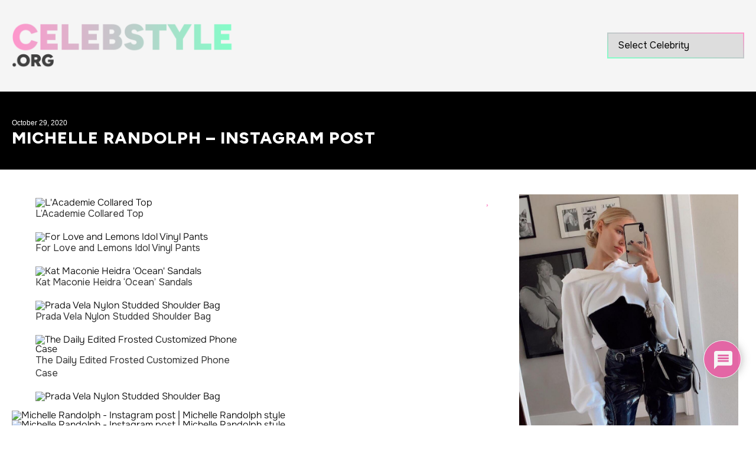

--- FILE ---
content_type: text/html; charset=UTF-8
request_url: https://celebstyle.org/2020/10/michelle-randolph-instagram-post-3/
body_size: 42814
content:
<!doctype html>
<html lang="en-US" prefix="og: https://ogp.me/ns#">
<head>
	<meta charset="UTF-8">
	<meta name="viewport" content="width=device-width, initial-scale=1">
	<link rel="profile" href="https://gmpg.org/xfn/11">
	
<!-- Search Engine Optimization by Rank Math PRO - https://rankmath.com/ -->
<title>Shop Michelle Randolph Outfits | Shop Michelle Randolph Style | Shop Michelle Randolph Fashion At CelebStyle.org</title>
<meta name="description" content="Shop Michelle Randolph style / Michelle Randolph outfit / Michelle Randolph outfits / Michelle Randolph fashion / Shop Michelle Randolph clothes"/>
<meta name="robots" content="follow, index, max-video-preview:-1, max-image-preview:large"/>
<link rel="canonical" href="https://celebstyle.org/2020/10/michelle-randolph-instagram-post-3/" />
<meta property="og:locale" content="en_US" />
<meta property="og:type" content="article" />
<meta property="og:title" content="Shop Michelle Randolph Outfits | Shop Michelle Randolph Style | Shop Michelle Randolph Fashion At CelebStyle.org" />
<meta property="og:description" content="Shop Michelle Randolph style / Michelle Randolph outfit / Michelle Randolph outfits / Michelle Randolph fashion / Shop Michelle Randolph clothes" />
<meta property="og:url" content="https://celebstyle.org/2020/10/michelle-randolph-instagram-post-3/" />
<meta property="og:site_name" content="CelebStyle.org" />
<meta property="article:tag" content="black" />
<meta property="article:tag" content="blue" />
<meta property="article:tag" content="button" />
<meta property="article:tag" content="buttons" />
<meta property="article:tag" content="crop" />
<meta property="article:tag" content="cropped" />
<meta property="article:tag" content="heels" />
<meta property="article:tag" content="long sleeve" />
<meta property="article:tag" content="navy" />
<meta property="article:tag" content="silver" />
<meta property="article:tag" content="v neck" />
<meta property="article:tag" content="white" />
<meta property="article:tag" content="zip" />
<meta property="article:tag" content="zipper" />
<meta property="article:section" content="Michelle Randolph" />
<meta property="og:updated_time" content="2020-10-31T11:40:16-04:00" />
<meta property="og:image" content="https://celebstyle.org/wp-content/uploads/2020/10/michellerandolph_mirrorselfie.jpg" />
<meta property="og:image:secure_url" content="https://celebstyle.org/wp-content/uploads/2020/10/michellerandolph_mirrorselfie.jpg" />
<meta property="og:image:width" content="865" />
<meta property="og:image:height" content="1080" />
<meta property="og:image:alt" content="Michelle Randolph &#8211; Instagram post" />
<meta property="og:image:type" content="image/jpeg" />
<meta property="article:published_time" content="2020-10-29T21:13:17-04:00" />
<meta property="article:modified_time" content="2020-10-31T11:40:16-04:00" />
<meta name="twitter:card" content="summary_large_image" />
<meta name="twitter:title" content="Shop Michelle Randolph Outfits | Shop Michelle Randolph Style | Shop Michelle Randolph Fashion At CelebStyle.org" />
<meta name="twitter:description" content="Shop Michelle Randolph style / Michelle Randolph outfit / Michelle Randolph outfits / Michelle Randolph fashion / Shop Michelle Randolph clothes" />
<meta name="twitter:image" content="https://celebstyle.org/wp-content/uploads/2020/10/michellerandolph_mirrorselfie.jpg" />
<script type="application/ld+json" class="rank-math-schema-pro">{"@context":"https://schema.org","@graph":[{"@type":"Organization","@id":"https://celebstyle.org/#organization","name":"CelebStyle.org","url":"https://celebstyle.org","email":"celebstyle","logo":{"@type":"ImageObject","@id":"https://celebstyle.org/#logo","url":"https://celebstyle.org/wp-content/uploads/2022/05/celebstyleorg_header_max1000.png","contentUrl":"https://celebstyle.org/wp-content/uploads/2022/05/celebstyleorg_header_max1000.png","caption":"CelebStyle.org","inLanguage":"en-US","width":"1000","height":"433"},"description":"Shop your favorite fashion from your favorite stars."},{"@type":"WebSite","@id":"https://celebstyle.org/#website","url":"https://celebstyle.org","name":"CelebStyle.org","alternateName":"Shop Celebrity Style","publisher":{"@id":"https://celebstyle.org/#organization"},"inLanguage":"en-US"},{"@type":"ImageObject","@id":"https://celebstyle.org/wp-content/uploads/2020/10/michellerandolph_mirrorselfie.jpg","url":"https://celebstyle.org/wp-content/uploads/2020/10/michellerandolph_mirrorselfie.jpg","width":"865","height":"1080","inLanguage":"en-US"},{"@type":"WebPage","@id":"https://celebstyle.org/2020/10/michelle-randolph-instagram-post-3/#webpage","url":"https://celebstyle.org/2020/10/michelle-randolph-instagram-post-3/","name":"Shop Michelle Randolph Outfits | Shop Michelle Randolph Style | Shop Michelle Randolph Fashion At CelebStyle.org","datePublished":"2020-10-29T21:13:17-04:00","dateModified":"2020-10-31T11:40:16-04:00","isPartOf":{"@id":"https://celebstyle.org/#website"},"primaryImageOfPage":{"@id":"https://celebstyle.org/wp-content/uploads/2020/10/michellerandolph_mirrorselfie.jpg"},"inLanguage":"en-US"},{"@type":"Person","@id":"https://celebstyle.org/2020/10/michelle-randolph-instagram-post-3/#author","name":"hannah","image":{"@type":"ImageObject","@id":"https://secure.gravatar.com/avatar/cb0be1bf0cff4b40bc0040bebdc09b2880a78a256499b33ed94929b97813e4af?s=96&amp;d=mm&amp;r=g","url":"https://secure.gravatar.com/avatar/cb0be1bf0cff4b40bc0040bebdc09b2880a78a256499b33ed94929b97813e4af?s=96&amp;d=mm&amp;r=g","caption":"hannah","inLanguage":"en-US"},"worksFor":{"@id":"https://celebstyle.org/#organization"}},{"@type":"BlogPosting","headline":"Shop Michelle Randolph Outfits | Shop Michelle Randolph Style | Shop Michelle Randolph Fashion At","datePublished":"2020-10-29T21:13:17-04:00","dateModified":"2020-10-31T11:40:16-04:00","articleSection":"Michelle Randolph","author":{"@id":"https://celebstyle.org/2020/10/michelle-randolph-instagram-post-3/#author","name":"hannah"},"publisher":{"@id":"https://celebstyle.org/#organization"},"description":"Shop Michelle Randolph style / Michelle Randolph outfit / Michelle Randolph outfits / Michelle Randolph fashion / Shop Michelle Randolph clothes","name":"Shop Michelle Randolph Outfits | Shop Michelle Randolph Style | Shop Michelle Randolph Fashion At","@id":"https://celebstyle.org/2020/10/michelle-randolph-instagram-post-3/#richSnippet","isPartOf":{"@id":"https://celebstyle.org/2020/10/michelle-randolph-instagram-post-3/#webpage"},"image":{"@id":"https://celebstyle.org/wp-content/uploads/2020/10/michellerandolph_mirrorselfie.jpg"},"inLanguage":"en-US","mainEntityOfPage":{"@id":"https://celebstyle.org/2020/10/michelle-randolph-instagram-post-3/#webpage"}}]}</script>
<!-- /Rank Math WordPress SEO plugin -->

<link rel='dns-prefetch' href='//www.google.com' />
<link rel="alternate" type="application/rss+xml" title="CelebStyle.org &raquo; Feed" href="https://celebstyle.org/feed/" />
<link rel="alternate" type="application/rss+xml" title="CelebStyle.org &raquo; Comments Feed" href="https://celebstyle.org/comments/feed/" />
<link rel="alternate" type="application/rss+xml" title="CelebStyle.org &raquo; Michelle Randolph &#8211; Instagram post Comments Feed" href="https://celebstyle.org/2020/10/michelle-randolph-instagram-post-3/feed/" />
<link rel="alternate" title="oEmbed (JSON)" type="application/json+oembed" href="https://celebstyle.org/wp-json/oembed/1.0/embed?url=https%3A%2F%2Fcelebstyle.org%2F2020%2F10%2Fmichelle-randolph-instagram-post-3%2F" />
<link rel="alternate" title="oEmbed (XML)" type="text/xml+oembed" href="https://celebstyle.org/wp-json/oembed/1.0/embed?url=https%3A%2F%2Fcelebstyle.org%2F2020%2F10%2Fmichelle-randolph-instagram-post-3%2F&#038;format=xml" />
<style id='wp-img-auto-sizes-contain-inline-css'>
img:is([sizes=auto i],[sizes^="auto," i]){contain-intrinsic-size:3000px 1500px}
/*# sourceURL=wp-img-auto-sizes-contain-inline-css */
</style>
<style id='wp-emoji-styles-inline-css'>

	img.wp-smiley, img.emoji {
		display: inline !important;
		border: none !important;
		box-shadow: none !important;
		height: 1em !important;
		width: 1em !important;
		margin: 0 0.07em !important;
		vertical-align: -0.1em !important;
		background: none !important;
		padding: 0 !important;
	}
/*# sourceURL=wp-emoji-styles-inline-css */
</style>
<link rel='stylesheet' id='wp-block-library-css' href='https://celebstyle.org/wp-includes/css/dist/block-library/style.min.css?ver=6.9' media='all' />
<style id='classic-theme-styles-inline-css'>
/*! This file is auto-generated */
.wp-block-button__link{color:#fff;background-color:#32373c;border-radius:9999px;box-shadow:none;text-decoration:none;padding:calc(.667em + 2px) calc(1.333em + 2px);font-size:1.125em}.wp-block-file__button{background:#32373c;color:#fff;text-decoration:none}
/*# sourceURL=/wp-includes/css/classic-themes.min.css */
</style>
<style id='celebstyle-container-style-inline-css'>
.celebstyle-as-seen-on-container{display:flex;flex-wrap:wrap;flex-direction:row;gap:2em;padding:2em;background:rgba(0,0,0,.05)}.celebstyle-as-seen-on-container .block-editor-block-list__layout{display:flex;flex-wrap:wrap;flex-direction:row;gap:2em}.celebstyle-as-seen-on-container .block-editor-block-list__layout .wp-block-celebstyle-post{flex-basis:calc(25% - 2em)}

/*# sourceURL=https://celebstyle.org/wp-content/plugins/celebstyle-as-seen-on/assets/js/blocks/container/style.css */
</style>
<style id='celebstyle-post-style-inline-css'>
.celebstyle-as-seen-on-post{display:flex;flex-direction:column;flex-wrap:nowrap;gap:20px}.celebstyle-as-seen-on-post-name{flex-basis:100%;margin:0 0 .5em 0}.celebstyle-as-seen-on-post-image{flex-basis:100%}

/*# sourceURL=https://celebstyle.org/wp-content/plugins/celebstyle-as-seen-on/assets/js/blocks/post/style.css */
</style>
<link rel='stylesheet' id='jet-engine-frontend-css' href='https://celebstyle.org/wp-content/plugins/jet-engine/assets/css/frontend.css?ver=3.8.2.1' media='all' />
<style id='global-styles-inline-css'>
:root{--wp--preset--aspect-ratio--square: 1;--wp--preset--aspect-ratio--4-3: 4/3;--wp--preset--aspect-ratio--3-4: 3/4;--wp--preset--aspect-ratio--3-2: 3/2;--wp--preset--aspect-ratio--2-3: 2/3;--wp--preset--aspect-ratio--16-9: 16/9;--wp--preset--aspect-ratio--9-16: 9/16;--wp--preset--color--black: #000000;--wp--preset--color--cyan-bluish-gray: #abb8c3;--wp--preset--color--white: #ffffff;--wp--preset--color--pale-pink: #f78da7;--wp--preset--color--vivid-red: #cf2e2e;--wp--preset--color--luminous-vivid-orange: #ff6900;--wp--preset--color--luminous-vivid-amber: #fcb900;--wp--preset--color--light-green-cyan: #7bdcb5;--wp--preset--color--vivid-green-cyan: #00d084;--wp--preset--color--pale-cyan-blue: #8ed1fc;--wp--preset--color--vivid-cyan-blue: #0693e3;--wp--preset--color--vivid-purple: #9b51e0;--wp--preset--gradient--vivid-cyan-blue-to-vivid-purple: linear-gradient(135deg,rgb(6,147,227) 0%,rgb(155,81,224) 100%);--wp--preset--gradient--light-green-cyan-to-vivid-green-cyan: linear-gradient(135deg,rgb(122,220,180) 0%,rgb(0,208,130) 100%);--wp--preset--gradient--luminous-vivid-amber-to-luminous-vivid-orange: linear-gradient(135deg,rgb(252,185,0) 0%,rgb(255,105,0) 100%);--wp--preset--gradient--luminous-vivid-orange-to-vivid-red: linear-gradient(135deg,rgb(255,105,0) 0%,rgb(207,46,46) 100%);--wp--preset--gradient--very-light-gray-to-cyan-bluish-gray: linear-gradient(135deg,rgb(238,238,238) 0%,rgb(169,184,195) 100%);--wp--preset--gradient--cool-to-warm-spectrum: linear-gradient(135deg,rgb(74,234,220) 0%,rgb(151,120,209) 20%,rgb(207,42,186) 40%,rgb(238,44,130) 60%,rgb(251,105,98) 80%,rgb(254,248,76) 100%);--wp--preset--gradient--blush-light-purple: linear-gradient(135deg,rgb(255,206,236) 0%,rgb(152,150,240) 100%);--wp--preset--gradient--blush-bordeaux: linear-gradient(135deg,rgb(254,205,165) 0%,rgb(254,45,45) 50%,rgb(107,0,62) 100%);--wp--preset--gradient--luminous-dusk: linear-gradient(135deg,rgb(255,203,112) 0%,rgb(199,81,192) 50%,rgb(65,88,208) 100%);--wp--preset--gradient--pale-ocean: linear-gradient(135deg,rgb(255,245,203) 0%,rgb(182,227,212) 50%,rgb(51,167,181) 100%);--wp--preset--gradient--electric-grass: linear-gradient(135deg,rgb(202,248,128) 0%,rgb(113,206,126) 100%);--wp--preset--gradient--midnight: linear-gradient(135deg,rgb(2,3,129) 0%,rgb(40,116,252) 100%);--wp--preset--font-size--small: 13px;--wp--preset--font-size--medium: 20px;--wp--preset--font-size--large: 36px;--wp--preset--font-size--x-large: 42px;--wp--preset--spacing--20: 0.44rem;--wp--preset--spacing--30: 0.67rem;--wp--preset--spacing--40: 1rem;--wp--preset--spacing--50: 1.5rem;--wp--preset--spacing--60: 2.25rem;--wp--preset--spacing--70: 3.38rem;--wp--preset--spacing--80: 5.06rem;--wp--preset--shadow--natural: 6px 6px 9px rgba(0, 0, 0, 0.2);--wp--preset--shadow--deep: 12px 12px 50px rgba(0, 0, 0, 0.4);--wp--preset--shadow--sharp: 6px 6px 0px rgba(0, 0, 0, 0.2);--wp--preset--shadow--outlined: 6px 6px 0px -3px rgb(255, 255, 255), 6px 6px rgb(0, 0, 0);--wp--preset--shadow--crisp: 6px 6px 0px rgb(0, 0, 0);}:where(.is-layout-flex){gap: 0.5em;}:where(.is-layout-grid){gap: 0.5em;}body .is-layout-flex{display: flex;}.is-layout-flex{flex-wrap: wrap;align-items: center;}.is-layout-flex > :is(*, div){margin: 0;}body .is-layout-grid{display: grid;}.is-layout-grid > :is(*, div){margin: 0;}:where(.wp-block-columns.is-layout-flex){gap: 2em;}:where(.wp-block-columns.is-layout-grid){gap: 2em;}:where(.wp-block-post-template.is-layout-flex){gap: 1.25em;}:where(.wp-block-post-template.is-layout-grid){gap: 1.25em;}.has-black-color{color: var(--wp--preset--color--black) !important;}.has-cyan-bluish-gray-color{color: var(--wp--preset--color--cyan-bluish-gray) !important;}.has-white-color{color: var(--wp--preset--color--white) !important;}.has-pale-pink-color{color: var(--wp--preset--color--pale-pink) !important;}.has-vivid-red-color{color: var(--wp--preset--color--vivid-red) !important;}.has-luminous-vivid-orange-color{color: var(--wp--preset--color--luminous-vivid-orange) !important;}.has-luminous-vivid-amber-color{color: var(--wp--preset--color--luminous-vivid-amber) !important;}.has-light-green-cyan-color{color: var(--wp--preset--color--light-green-cyan) !important;}.has-vivid-green-cyan-color{color: var(--wp--preset--color--vivid-green-cyan) !important;}.has-pale-cyan-blue-color{color: var(--wp--preset--color--pale-cyan-blue) !important;}.has-vivid-cyan-blue-color{color: var(--wp--preset--color--vivid-cyan-blue) !important;}.has-vivid-purple-color{color: var(--wp--preset--color--vivid-purple) !important;}.has-black-background-color{background-color: var(--wp--preset--color--black) !important;}.has-cyan-bluish-gray-background-color{background-color: var(--wp--preset--color--cyan-bluish-gray) !important;}.has-white-background-color{background-color: var(--wp--preset--color--white) !important;}.has-pale-pink-background-color{background-color: var(--wp--preset--color--pale-pink) !important;}.has-vivid-red-background-color{background-color: var(--wp--preset--color--vivid-red) !important;}.has-luminous-vivid-orange-background-color{background-color: var(--wp--preset--color--luminous-vivid-orange) !important;}.has-luminous-vivid-amber-background-color{background-color: var(--wp--preset--color--luminous-vivid-amber) !important;}.has-light-green-cyan-background-color{background-color: var(--wp--preset--color--light-green-cyan) !important;}.has-vivid-green-cyan-background-color{background-color: var(--wp--preset--color--vivid-green-cyan) !important;}.has-pale-cyan-blue-background-color{background-color: var(--wp--preset--color--pale-cyan-blue) !important;}.has-vivid-cyan-blue-background-color{background-color: var(--wp--preset--color--vivid-cyan-blue) !important;}.has-vivid-purple-background-color{background-color: var(--wp--preset--color--vivid-purple) !important;}.has-black-border-color{border-color: var(--wp--preset--color--black) !important;}.has-cyan-bluish-gray-border-color{border-color: var(--wp--preset--color--cyan-bluish-gray) !important;}.has-white-border-color{border-color: var(--wp--preset--color--white) !important;}.has-pale-pink-border-color{border-color: var(--wp--preset--color--pale-pink) !important;}.has-vivid-red-border-color{border-color: var(--wp--preset--color--vivid-red) !important;}.has-luminous-vivid-orange-border-color{border-color: var(--wp--preset--color--luminous-vivid-orange) !important;}.has-luminous-vivid-amber-border-color{border-color: var(--wp--preset--color--luminous-vivid-amber) !important;}.has-light-green-cyan-border-color{border-color: var(--wp--preset--color--light-green-cyan) !important;}.has-vivid-green-cyan-border-color{border-color: var(--wp--preset--color--vivid-green-cyan) !important;}.has-pale-cyan-blue-border-color{border-color: var(--wp--preset--color--pale-cyan-blue) !important;}.has-vivid-cyan-blue-border-color{border-color: var(--wp--preset--color--vivid-cyan-blue) !important;}.has-vivid-purple-border-color{border-color: var(--wp--preset--color--vivid-purple) !important;}.has-vivid-cyan-blue-to-vivid-purple-gradient-background{background: var(--wp--preset--gradient--vivid-cyan-blue-to-vivid-purple) !important;}.has-light-green-cyan-to-vivid-green-cyan-gradient-background{background: var(--wp--preset--gradient--light-green-cyan-to-vivid-green-cyan) !important;}.has-luminous-vivid-amber-to-luminous-vivid-orange-gradient-background{background: var(--wp--preset--gradient--luminous-vivid-amber-to-luminous-vivid-orange) !important;}.has-luminous-vivid-orange-to-vivid-red-gradient-background{background: var(--wp--preset--gradient--luminous-vivid-orange-to-vivid-red) !important;}.has-very-light-gray-to-cyan-bluish-gray-gradient-background{background: var(--wp--preset--gradient--very-light-gray-to-cyan-bluish-gray) !important;}.has-cool-to-warm-spectrum-gradient-background{background: var(--wp--preset--gradient--cool-to-warm-spectrum) !important;}.has-blush-light-purple-gradient-background{background: var(--wp--preset--gradient--blush-light-purple) !important;}.has-blush-bordeaux-gradient-background{background: var(--wp--preset--gradient--blush-bordeaux) !important;}.has-luminous-dusk-gradient-background{background: var(--wp--preset--gradient--luminous-dusk) !important;}.has-pale-ocean-gradient-background{background: var(--wp--preset--gradient--pale-ocean) !important;}.has-electric-grass-gradient-background{background: var(--wp--preset--gradient--electric-grass) !important;}.has-midnight-gradient-background{background: var(--wp--preset--gradient--midnight) !important;}.has-small-font-size{font-size: var(--wp--preset--font-size--small) !important;}.has-medium-font-size{font-size: var(--wp--preset--font-size--medium) !important;}.has-large-font-size{font-size: var(--wp--preset--font-size--large) !important;}.has-x-large-font-size{font-size: var(--wp--preset--font-size--x-large) !important;}
:where(.wp-block-post-template.is-layout-flex){gap: 1.25em;}:where(.wp-block-post-template.is-layout-grid){gap: 1.25em;}
:where(.wp-block-term-template.is-layout-flex){gap: 1.25em;}:where(.wp-block-term-template.is-layout-grid){gap: 1.25em;}
:where(.wp-block-columns.is-layout-flex){gap: 2em;}:where(.wp-block-columns.is-layout-grid){gap: 2em;}
:root :where(.wp-block-pullquote){font-size: 1.5em;line-height: 1.6;}
/*# sourceURL=global-styles-inline-css */
</style>
<link rel='stylesheet' id='hello-elementor-css' href='https://celebstyle.org/wp-content/themes/hello-elementor-child/style.min.css?ver=3.0.0' media='all' />
<link rel='stylesheet' id='hello-elementor-theme-style-css' href='https://celebstyle.org/wp-content/themes/hello-elementor-child/theme.min.css?ver=3.0.0' media='all' />
<link rel='stylesheet' id='hello-elementor-header-footer-css' href='https://celebstyle.org/wp-content/themes/hello-elementor-child/header-footer.min.css?ver=3.0.0' media='all' />
<link rel='stylesheet' id='elementor-frontend-css' href='https://celebstyle.org/wp-content/uploads/elementor/css/custom-frontend.min.css?ver=1768392957' media='all' />
<style id='elementor-frontend-inline-css'>
.elementor-kit-33049{--e-global-color-primary:#000000;--e-global-color-secondary:#7257A6;--e-global-color-text:#000000;--e-global-color-accent:#FFFFFF;--e-global-color-cca245c:#F5F5F5;--e-global-color-fd5cfbb:#FF96CC;--e-global-color-e29a1cd:#81FFC8;--e-global-typography-primary-font-family:"Onest";--e-global-typography-primary-font-size:16px;--e-global-typography-primary-font-weight:300;--e-global-typography-secondary-font-family:"Poppins";--e-global-typography-secondary-font-weight:400;--e-global-typography-text-font-family:"Onest";--e-global-typography-text-font-weight:300;--e-global-typography-text-line-height:1em;--e-global-typography-accent-font-family:"Onest";--e-global-typography-accent-font-size:14px;--e-global-typography-accent-font-weight:600;--e-global-typography-accent-letter-spacing:1px;--e-global-typography-3926cd0-font-family:"Poppins";--e-global-typography-3926cd0-font-size:14px;--e-global-typography-82e592a-font-family:"Figtree";--e-global-typography-82e592a-font-size:28px;--e-global-typography-82e592a-font-weight:800;--e-global-typography-82e592a-text-transform:uppercase;--e-global-typography-82e592a-line-height:1em;--e-global-typography-82e592a-letter-spacing:1px;--e-global-typography-7df5336-font-family:"Figtree";--e-global-typography-7df5336-font-size:14px;--e-global-typography-7df5336-font-weight:200;--e-global-typography-7df5336-letter-spacing:0px;--e-global-typography-b3e19a0-font-family:"Figtree";--e-global-typography-b3e19a0-font-size:12px;--e-global-typography-b3e19a0-font-weight:300;--e-global-typography-b3e19a0-text-transform:uppercase;background-color:var( --e-global-color-accent );font-family:var( --e-global-typography-primary-font-family ), Sans-serif;font-size:var( --e-global-typography-primary-font-size );font-weight:var( --e-global-typography-primary-font-weight );}.elementor-kit-33049 e-page-transition{background-color:#FFBC7D;}.elementor-kit-33049 a{color:var( --e-global-color-text );}.elementor-kit-33049 h1{font-family:var( --e-global-typography-primary-font-family ), Sans-serif;font-size:var( --e-global-typography-primary-font-size );font-weight:var( --e-global-typography-primary-font-weight );}.elementor-kit-33049 h2{font-family:var( --e-global-typography-primary-font-family ), Sans-serif;font-size:var( --e-global-typography-primary-font-size );font-weight:var( --e-global-typography-primary-font-weight );}.elementor-kit-33049 h3{color:var( --e-global-color-primary );font-family:var( --e-global-typography-primary-font-family ), Sans-serif;font-size:var( --e-global-typography-primary-font-size );font-weight:var( --e-global-typography-primary-font-weight );}.elementor-kit-33049 h4{color:var( --e-global-color-primary );font-family:var( --e-global-typography-primary-font-family ), Sans-serif;font-size:var( --e-global-typography-primary-font-size );font-weight:var( --e-global-typography-primary-font-weight );}.elementor-kit-33049 h5{font-family:var( --e-global-typography-primary-font-family ), Sans-serif;font-size:var( --e-global-typography-primary-font-size );font-weight:var( --e-global-typography-primary-font-weight );}.elementor-kit-33049 h6{font-family:var( --e-global-typography-primary-font-family ), Sans-serif;font-size:var( --e-global-typography-primary-font-size );font-weight:var( --e-global-typography-primary-font-weight );}.elementor-section.elementor-section-boxed > .elementor-container{max-width:1340px;}.e-con{--container-max-width:1340px;}.elementor-widget:not(:last-child){margin-block-end:16px;}.elementor-element{--widgets-spacing:16px 16px;--widgets-spacing-row:16px;--widgets-spacing-column:16px;}{}h1.entry-title{display:var(--page-title-display);}@media(max-width:1024px){.elementor-kit-33049{--e-global-typography-accent-font-size:16px;--e-global-typography-82e592a-font-size:24px;--e-global-typography-7df5336-font-size:24px;font-size:var( --e-global-typography-primary-font-size );}.elementor-kit-33049 h1{font-size:var( --e-global-typography-primary-font-size );}.elementor-kit-33049 h2{font-size:var( --e-global-typography-primary-font-size );}.elementor-kit-33049 h3{font-size:var( --e-global-typography-primary-font-size );}.elementor-kit-33049 h4{font-size:var( --e-global-typography-primary-font-size );}.elementor-kit-33049 h5{font-size:var( --e-global-typography-primary-font-size );}.elementor-kit-33049 h6{font-size:var( --e-global-typography-primary-font-size );}.elementor-section.elementor-section-boxed > .elementor-container{max-width:1024px;}.e-con{--container-max-width:1024px;}}@media(max-width:559px){.elementor-kit-33049{--e-global-typography-accent-font-size:14px;--e-global-typography-82e592a-font-size:20px;--e-global-typography-7df5336-font-size:20px;font-size:var( --e-global-typography-primary-font-size );}.elementor-kit-33049 h1{font-size:var( --e-global-typography-primary-font-size );}.elementor-kit-33049 h2{font-size:var( --e-global-typography-primary-font-size );}.elementor-kit-33049 h3{font-size:var( --e-global-typography-primary-font-size );}.elementor-kit-33049 h4{font-size:var( --e-global-typography-primary-font-size );}.elementor-kit-33049 h5{font-size:var( --e-global-typography-primary-font-size );}.elementor-kit-33049 h6{font-size:var( --e-global-typography-primary-font-size );}.elementor-section.elementor-section-boxed > .elementor-container{max-width:767px;}.e-con{--container-max-width:767px;}}/* Start custom CSS */h5 {
    border:0;
}
/*
@media screen and (min-width: 1025px) {
    body.archive.category .gbt_18_lookbook_reveal_wrapper .gbt_18_distorsion_lookbook, 
    body.archive.category .gbt_18_lookbook_reveal_wrapper .gbt_18_distorsion_lookbook .gbt_18_distorsion_lookbook_item{
        min-height: 0;
    }
}*/

.celebstyle-as-seen-on-container {
    gap: 0 !important;
    padding: 0 !important;
    background: none !important;
}

.celebstyle-as-seen-on-container > div {
    width: 25%;
}

@media only screen and (max-width: 1024px) {
    .celebstyle-as-seen-on-container > div {
        width: 50%;
    }
}

@media only screen and (max-width: 559px) {
    .celebstyle-as-seen-on-container > div {
        width: 33%;
    }
}/* End custom CSS */
.elementor-128414 .elementor-element.elementor-element-0398668{--display:flex;--flex-direction:column;--container-widget-width:calc( ( 1 - var( --container-widget-flex-grow ) ) * 100% );--container-widget-height:initial;--container-widget-flex-grow:0;--container-widget-align-self:initial;--flex-wrap-mobile:wrap;--align-items:center;--gap:0px 0px;--row-gap:0px;--column-gap:0px;--padding-top:1em;--padding-bottom:1em;--padding-left:0em;--padding-right:0em;}.elementor-128414 .elementor-element.elementor-element-0398668:not(.elementor-motion-effects-element-type-background), .elementor-128414 .elementor-element.elementor-element-0398668 > .elementor-motion-effects-container > .elementor-motion-effects-layer{background-color:#F5F5F5;background-position:top right;background-repeat:no-repeat;background-size:contain;}.elementor-128414 .elementor-element.elementor-element-b643b63{--display:flex;--flex-direction:row;--container-widget-width:calc( ( 1 - var( --container-widget-flex-grow ) ) * 100% );--container-widget-height:100%;--container-widget-flex-grow:1;--container-widget-align-self:stretch;--flex-wrap-mobile:wrap;--justify-content:space-between;--align-items:center;--gap:64px 64px;--row-gap:64px;--column-gap:64px;}.elementor-128414 .elementor-element.elementor-element-b643b63.e-con{--flex-grow:0;--flex-shrink:0;}.elementor-128414 .elementor-element.elementor-element-9b6a094{--display:flex;}.elementor-widget-image .widget-image-caption{color:var( --e-global-color-text );font-family:var( --e-global-typography-text-font-family ), Sans-serif;font-weight:var( --e-global-typography-text-font-weight );line-height:var( --e-global-typography-text-line-height );}.elementor-128414 .elementor-element.elementor-element-26ab834{--display:flex;}.elementor-128414 .elementor-element.elementor-element-af34cc5 > .elementor-widget-container{border-style:none;}.elementor-theme-builder-content-area{height:400px;}.elementor-location-header:before, .elementor-location-footer:before{content:"";display:table;clear:both;}@media(min-width:560px){.elementor-128414 .elementor-element.elementor-element-9b6a094{--width:400px;}.elementor-128414 .elementor-element.elementor-element-26ab834{--width:20%;}}@media(max-width:1024px) and (min-width:560px){.elementor-128414 .elementor-element.elementor-element-26ab834{--width:100%;}}@media(max-width:1024px){.elementor-128414 .elementor-element.elementor-element-b643b63{--flex-direction:column;--container-widget-width:calc( ( 1 - var( --container-widget-flex-grow ) ) * 100% );--container-widget-height:initial;--container-widget-flex-grow:0;--container-widget-align-self:initial;--flex-wrap-mobile:wrap;--align-items:flex-start;--gap:0px 0px;--row-gap:0px;--column-gap:0px;}.elementor-128414 .elementor-element.elementor-element-9b6a094{--align-items:center;--container-widget-width:calc( ( 1 - var( --container-widget-flex-grow ) ) * 100% );}.elementor-widget-image .widget-image-caption{line-height:var( --e-global-typography-text-line-height );}}@media(max-width:559px){.elementor-widget-image .widget-image-caption{line-height:var( --e-global-typography-text-line-height );}}/* Start custom CSS for wp-widget-categories, class: .elementor-element-af34cc5 */.elementor-128414 .elementor-element.elementor-element-af34cc5 h5 {
  display: none;
}/* End custom CSS */
/* Start custom CSS for container, class: .elementor-element-0398668 */.elementor-128414 .elementor-element.elementor-element-0398668 a {
  color: inherit;
  text-decoration: underline 1px rgba(255, 255, 255, 0);
  transition: text-decoration-color 300ms;
    text-underline-offset: 0.2em;
  text-decoration-thickness: 1px;
  
}

.elementor-128414 .elementor-element.elementor-element-0398668 a:active,
.elementor-128414 .elementor-element.elementor-element-0398668 a:hover,
.elementor-128414 .elementor-element.elementor-element-0398668 a:focus {
  text-decoration-color: var(--e-global-color-secondary);

}

.elementor-128414 .elementor-element.elementor-element-0398668 select {
  display: block;
  color: var(--e-global-color-primary);
  border-radius: 0;
   -moz-appearance:none;
    -webkit-appearance:none; 
    appearance:none;
     border-width: 2px;
  border-style: solid;
  border-image: linear-gradient(to bottom left, #FF96CC, #81FFC8) 1;
    
}/* End custom CSS */
.elementor-128609 .elementor-element.elementor-element-552d913{--display:flex;--flex-direction:row;--container-widget-width:initial;--container-widget-height:100%;--container-widget-flex-grow:1;--container-widget-align-self:stretch;--flex-wrap-mobile:wrap;}.elementor-128609 .elementor-element.elementor-element-e16ddd3{--display:flex;border-style:none;--border-style:none;--border-radius:0px 0px 0px 0px;}.elementor-widget-icon-box.elementor-view-stacked .elementor-icon{background-color:var( --e-global-color-primary );}.elementor-widget-icon-box.elementor-view-framed .elementor-icon, .elementor-widget-icon-box.elementor-view-default .elementor-icon{fill:var( --e-global-color-primary );color:var( --e-global-color-primary );border-color:var( --e-global-color-primary );}.elementor-widget-icon-box .elementor-icon-box-title, .elementor-widget-icon-box .elementor-icon-box-title a{font-family:var( --e-global-typography-primary-font-family ), Sans-serif;font-size:var( --e-global-typography-primary-font-size );font-weight:var( --e-global-typography-primary-font-weight );}.elementor-widget-icon-box .elementor-icon-box-title{color:var( --e-global-color-primary );}.elementor-widget-icon-box:has(:hover) .elementor-icon-box-title,
					 .elementor-widget-icon-box:has(:focus) .elementor-icon-box-title{color:var( --e-global-color-primary );}.elementor-widget-icon-box .elementor-icon-box-description{font-family:var( --e-global-typography-text-font-family ), Sans-serif;font-weight:var( --e-global-typography-text-font-weight );line-height:var( --e-global-typography-text-line-height );color:var( --e-global-color-text );}.elementor-128609 .elementor-element.elementor-element-9120d5c .elementor-icon-box-wrapper{text-align:start;}.elementor-128609 .elementor-element.elementor-element-9120d5c .elementor-icon-box-title, .elementor-128609 .elementor-element.elementor-element-9120d5c .elementor-icon-box-title a{font-family:var( --e-global-typography-82e592a-font-family ), Sans-serif;font-size:var( --e-global-typography-82e592a-font-size );font-weight:var( --e-global-typography-82e592a-font-weight );text-transform:var( --e-global-typography-82e592a-text-transform );line-height:var( --e-global-typography-82e592a-line-height );letter-spacing:var( --e-global-typography-82e592a-letter-spacing );}.elementor-128609 .elementor-element.elementor-element-9120d5c .elementor-icon-box-title{color:var( --e-global-color-fd5cfbb );}.elementor-widget-text-editor{font-family:var( --e-global-typography-text-font-family ), Sans-serif;font-weight:var( --e-global-typography-text-font-weight );line-height:var( --e-global-typography-text-line-height );color:var( --e-global-color-text );}.elementor-widget-text-editor.elementor-drop-cap-view-stacked .elementor-drop-cap{background-color:var( --e-global-color-primary );}.elementor-widget-text-editor.elementor-drop-cap-view-framed .elementor-drop-cap, .elementor-widget-text-editor.elementor-drop-cap-view-default .elementor-drop-cap{color:var( --e-global-color-primary );border-color:var( --e-global-color-primary );}.elementor-128609 .elementor-element.elementor-element-96e6293{color:#00000080;}.elementor-128609 .elementor-element.elementor-element-3e26a7c{--display:flex;--flex-direction:row;--container-widget-width:initial;--container-widget-height:100%;--container-widget-flex-grow:1;--container-widget-align-self:stretch;--flex-wrap-mobile:wrap;--gap:96px 96px;--row-gap:96px;--column-gap:96px;--padding-top:0em;--padding-bottom:0em;--padding-left:0em;--padding-right:0em;}.elementor-128609 .elementor-element.elementor-element-3e26a7c:not(.elementor-motion-effects-element-type-background), .elementor-128609 .elementor-element.elementor-element-3e26a7c > .elementor-motion-effects-container > .elementor-motion-effects-layer{background-color:var( --e-global-color-primary );}.elementor-128609 .elementor-element.elementor-element-bcf1ca3{--display:flex;--padding-top:2em;--padding-bottom:2em;--padding-left:2em;--padding-right:2em;}.elementor-128609 .elementor-element.elementor-element-d535ce0{font-family:"Onest", Sans-serif;font-size:13px;font-weight:300;color:#FFFFFF29;}.elementor-128609 .elementor-element.elementor-element-12ea03b{--display:flex;--justify-content:center;--align-items:center;--container-widget-width:calc( ( 1 - var( --container-widget-flex-grow ) ) * 100% );--padding-top:2em;--padding-bottom:2em;--padding-left:2em;--padding-right:2em;}.elementor-128609 .elementor-element.elementor-element-12ea03b.e-con{--flex-grow:0;--flex-shrink:0;}.elementor-128609 .elementor-element.elementor-element-2cdcda7{width:100%;max-width:100%;}.elementor-128609 .elementor-element.elementor-element-2cdcda7 .jet-search__field{background-color:var( --e-global-color-accent );}.elementor-128609 .elementor-element.elementor-element-2cdcda7 .jet-search__submit{color:var( --e-global-color-accent );}.elementor-theme-builder-content-area{height:400px;}.elementor-location-header:before, .elementor-location-footer:before{content:"";display:table;clear:both;}@media(max-width:1024px){.elementor-128609 .elementor-element.elementor-element-e16ddd3{--padding-top:1.5em;--padding-bottom:1.5em;--padding-left:1em;--padding-right:1em;}.elementor-widget-icon-box .elementor-icon-box-title, .elementor-widget-icon-box .elementor-icon-box-title a{font-size:var( --e-global-typography-primary-font-size );}.elementor-widget-icon-box .elementor-icon-box-description{line-height:var( --e-global-typography-text-line-height );}.elementor-128609 .elementor-element.elementor-element-9120d5c .elementor-icon-box-title, .elementor-128609 .elementor-element.elementor-element-9120d5c .elementor-icon-box-title a{font-size:var( --e-global-typography-82e592a-font-size );line-height:var( --e-global-typography-82e592a-line-height );letter-spacing:var( --e-global-typography-82e592a-letter-spacing );}.elementor-widget-text-editor{line-height:var( --e-global-typography-text-line-height );}.elementor-128609 .elementor-element.elementor-element-3e26a7c{--gap:0px 0px;--row-gap:0px;--column-gap:0px;}.elementor-128609 .elementor-element.elementor-element-bcf1ca3.e-con{--order:99999 /* order end hack */;}.elementor-128609 .elementor-element.elementor-element-12ea03b{--padding-top:1.5em;--padding-bottom:1.5em;--padding-left:1em;--padding-right:1em;}}@media(max-width:559px){.elementor-widget-icon-box .elementor-icon-box-title, .elementor-widget-icon-box .elementor-icon-box-title a{font-size:var( --e-global-typography-primary-font-size );}.elementor-widget-icon-box .elementor-icon-box-description{line-height:var( --e-global-typography-text-line-height );}.elementor-128609 .elementor-element.elementor-element-9120d5c .elementor-icon-box-title, .elementor-128609 .elementor-element.elementor-element-9120d5c .elementor-icon-box-title a{font-size:var( --e-global-typography-82e592a-font-size );line-height:var( --e-global-typography-82e592a-line-height );letter-spacing:var( --e-global-typography-82e592a-letter-spacing );}.elementor-widget-text-editor{line-height:var( --e-global-typography-text-line-height );}.elementor-128609 .elementor-element.elementor-element-bcf1ca3{--padding-top:1em;--padding-bottom:1em;--padding-left:1em;--padding-right:1em;}}@media(min-width:560px){.elementor-128609 .elementor-element.elementor-element-12ea03b{--width:22%;}}@media(max-width:1024px) and (min-width:560px){.elementor-128609 .elementor-element.elementor-element-12ea03b{--width:100%;}}/* Start custom CSS for container, class: .elementor-element-3e26a7c */.elementor-128609 .elementor-element.elementor-element-3e26a7c .jet-search__field[type="search"] {
  display: block;
  background: var(--e-global-color-primary);
  border: 1px solid var(--e-global-color-secondary);
  color: var(--e-global-color-accent);
  border-radius: 0;
}
::placeholder {
   color: var(--e-global-color-accent);
   opacity: 1
}/* End custom CSS */
.elementor-192223 .elementor-element.elementor-element-1ff7a86{--display:flex;--flex-direction:row;--container-widget-width:initial;--container-widget-height:100%;--container-widget-flex-grow:1;--container-widget-align-self:stretch;--flex-wrap-mobile:wrap;}.elementor-192223 .elementor-element.elementor-element-1ff7a86:not(.elementor-motion-effects-element-type-background), .elementor-192223 .elementor-element.elementor-element-1ff7a86 > .elementor-motion-effects-container > .elementor-motion-effects-layer{background-color:var( --e-global-color-primary );}.elementor-192223 .elementor-element.elementor-element-c30ca0a{--display:flex;--flex-direction:column;--container-widget-width:100%;--container-widget-height:initial;--container-widget-flex-grow:0;--container-widget-align-self:initial;--flex-wrap-mobile:wrap;--gap:0px 0px;--row-gap:0px;--column-gap:0px;--margin-top:20px;--margin-bottom:20px;--margin-left:0px;--margin-right:0px;}.elementor-192223 .elementor-element.elementor-element-b7b6c74 .jet-listing-dynamic-meta{text-align:left;}.elementor-192223 .elementor-element.elementor-element-b7b6c74 .jet-listing-dynamic-meta__item, .elementor-192223 .elementor-element.elementor-element-b7b6c74 .jet-listing-dynamic-meta__item-val{font-family:"Poppins", Sans-serif;font-size:12px;font-weight:300;}.elementor-192223 .elementor-element.elementor-element-b7b6c74 .jet-listing-dynamic-meta__item{color:var( --e-global-color-accent );}.elementor-192223 .elementor-element.elementor-element-b7b6c74 .jet-listing-dynamic-meta__item:hover{color:var( --e-global-color-accent );}.elementor-192223 .elementor-element.elementor-element-b7b6c74 .jet-listing-dynamic-meta__item-val{color:var( --e-global-color-accent );}.elementor-widget-theme-post-title .elementor-heading-title{font-family:var( --e-global-typography-primary-font-family ), Sans-serif;font-size:var( --e-global-typography-primary-font-size );font-weight:var( --e-global-typography-primary-font-weight );color:var( --e-global-color-primary );}.elementor-192223 .elementor-element.elementor-element-ccb4afb .elementor-heading-title{font-family:var( --e-global-typography-82e592a-font-family ), Sans-serif;font-size:var( --e-global-typography-82e592a-font-size );font-weight:var( --e-global-typography-82e592a-font-weight );text-transform:var( --e-global-typography-82e592a-text-transform );line-height:var( --e-global-typography-82e592a-line-height );letter-spacing:var( --e-global-typography-82e592a-letter-spacing );color:var( --e-global-color-accent );}.elementor-widget-heading .elementor-heading-title{font-family:var( --e-global-typography-primary-font-family ), Sans-serif;font-size:var( --e-global-typography-primary-font-size );font-weight:var( --e-global-typography-primary-font-weight );color:var( --e-global-color-primary );}.elementor-192223 .elementor-element.elementor-element-f8516a4 .elementor-heading-title{font-family:"Figtree", Sans-serif;font-size:28px;font-weight:800;line-height:1em;letter-spacing:1px;color:var( --e-global-color-accent );}.elementor-192223 .elementor-element.elementor-element-84f211b{--display:flex;--flex-direction:column;--container-widget-width:100%;--container-widget-height:initial;--container-widget-flex-grow:0;--container-widget-align-self:initial;--flex-wrap-mobile:wrap;}.elementor-192223 .elementor-element.elementor-element-9ef8b1c{--display:flex;--flex-direction:row;--container-widget-width:initial;--container-widget-height:100%;--container-widget-flex-grow:1;--container-widget-align-self:stretch;--flex-wrap-mobile:wrap;--gap:24px 24px;--row-gap:24px;--column-gap:24px;--margin-top:12px;--margin-bottom:0px;--margin-left:0px;--margin-right:0px;}.elementor-192223 .elementor-element.elementor-element-1a637b1{--display:flex;--padding-top:0px;--padding-bottom:0px;--padding-left:0px;--padding-right:0px;}.elementor-192223 .elementor-element.elementor-element-1a637b1.e-con{--flex-grow:0;--flex-shrink:1;}.elementor-widget-theme-post-content{color:var( --e-global-color-text );font-family:var( --e-global-typography-text-font-family ), Sans-serif;font-weight:var( --e-global-typography-text-font-weight );line-height:var( --e-global-typography-text-line-height );}.elementor-192223 .elementor-element.elementor-element-de05fac > .elementor-widget-container{margin:0px 0px 5px 0px;}.elementor-192223 .elementor-element.elementor-element-de05fac .jet-listing-dynamic-terms{text-align:left;}.elementor-192223 .elementor-element.elementor-element-de05fac .jet-listing-dynamic-terms__icon{color:var( --e-global-color-fd5cfbb );}.elementor-192223 .elementor-element.elementor-element-de05fac .jet-listing-dynamic-terms__icon :is(svg, path){fill:var( --e-global-color-fd5cfbb );}body:not(.rtl) .elementor-192223 .elementor-element.elementor-element-de05fac .jet-listing-dynamic-terms__icon{margin-right:16px;}body.rtl .elementor-192223 .elementor-element.elementor-element-de05fac .jet-listing-dynamic-terms__icon{margin-left:16px;}.elementor-192223 .elementor-element.elementor-element-de05fac .jet-listing-dynamic-terms__link{font-family:"Poppins", Sans-serif;font-weight:600;line-height:0.9em;color:var( --e-global-color-primary );}.elementor-192223 .elementor-element.elementor-element-de05fac .jet-listing-dynamic-terms__prefix{color:var( --e-global-color-primary );}.elementor-192223 .elementor-element.elementor-element-eb1046d{--display:flex;}.elementor-192223 .elementor-element.elementor-element-754e471{--display:flex;--position:absolute;--flex-direction:row;--container-widget-width:calc( ( 1 - var( --container-widget-flex-grow ) ) * 100% );--container-widget-height:100%;--container-widget-flex-grow:1;--container-widget-align-self:stretch;--flex-wrap-mobile:wrap;--align-items:center;--gap:12px 12px;--row-gap:12px;--column-gap:12px;--padding-top:0px;--padding-bottom:0px;--padding-left:0px;--padding-right:0px;top:0px;}body:not(.rtl) .elementor-192223 .elementor-element.elementor-element-754e471{left:-52px;}body.rtl .elementor-192223 .elementor-element.elementor-element-754e471{right:-52px;}.elementor-192223 .elementor-element.elementor-element-0ee0686.elementor-element{--align-self:flex-start;}.elementor-192223 .elementor-element.elementor-element-0ee0686 .jet-data-store-link__icon{font-size:24px;fill:var( --e-global-color-fd5cfbb );color:var( --e-global-color-fd5cfbb );}.elementor-192223 .elementor-element.elementor-element-0ee0686 .jet-data-store-link{gap:20px;font-family:var( --e-global-typography-text-font-family ), Sans-serif;font-weight:var( --e-global-typography-text-font-weight );line-height:var( --e-global-typography-text-line-height );border-style:none;border-radius:0px 0px 0px 0px;padding:6px 6px 6px 6px;}body:not([data-elementor-device-mode="mobile"]) .elementor-192223 .elementor-element.elementor-element-0ee0686 .jet-data-store-link:hover{color:var( --e-global-color-accent );}body:not([data-elementor-device-mode="mobile"]) .elementor-192223 .elementor-element.elementor-element-0ee0686 .jet-data-store-link:hover svg{fill:var( --e-global-color-accent );}body:not([data-elementor-device-mode="mobile"]) .elementor-192223 .elementor-element.elementor-element-0ee0686 .jet-data-store-link:hover .jet-data-store-link__icon{color:var( --e-global-color-fd5cfbb );}body:not([data-elementor-device-mode="mobile"]) .elementor-192223 .elementor-element.elementor-element-0ee0686 .jet-data-store-link:hover .jet-data-store-link__icon svg{fill:var( --e-global-color-fd5cfbb );}.elementor-192223 .elementor-element.elementor-element-0ee0686 .jet-data-store-link.in-store{color:var( --e-global-color-accent );}.elementor-192223 .elementor-element.elementor-element-0ee0686 .jet-data-store-link.in-store svg{fill:var( --e-global-color-accent );}.elementor-192223 .elementor-element.elementor-element-0ee0686 .jet-data-store-link.in-store .jet-data-store-link__icon{color:var( --e-global-color-e29a1cd );}.elementor-192223 .elementor-element.elementor-element-0ee0686 .jet-data-store-link.in-store .jet-data-store-link__icon svg{fill:var( --e-global-color-e29a1cd );}.elementor-192223 .elementor-element.elementor-element-96fb3ae .elementor-heading-title{font-family:"Onest", Sans-serif;font-size:16px;font-weight:300;color:var( --e-global-color-accent );}.elementor-widget-image .widget-image-caption{color:var( --e-global-color-text );font-family:var( --e-global-typography-text-font-family ), Sans-serif;font-weight:var( --e-global-typography-text-font-weight );line-height:var( --e-global-typography-text-line-height );}.elementor-192223 .elementor-element.elementor-element-4459013 img{width:100%;height:400px;object-fit:cover;object-position:top center;}.elementor-192223 .elementor-element.elementor-element-40a0483 .elementor-heading-title{font-family:"Onest", Sans-serif;font-size:12px;font-weight:300;color:#00000066;}.elementor-192223 .elementor-element.elementor-element-4bd5f1a{--display:flex;--gap:0px 0px;--row-gap:0px;--column-gap:0px;--padding-top:0px;--padding-bottom:0px;--padding-left:0px;--padding-right:0px;}.elementor-192223 .elementor-element.elementor-element-4264223 .elementor-heading-title{font-family:"Onest", Sans-serif;font-size:12px;font-weight:300;color:#BBBBBB;}.elementor-192223 .elementor-element.elementor-element-2db2c5f .elementor-heading-title{font-family:"Onest", Sans-serif;font-size:12px;font-weight:300;color:#BBBBBB;}.elementor-192223 .elementor-element.elementor-element-0c8e30e{--display:flex;--flex-direction:row;--container-widget-width:initial;--container-widget-height:100%;--container-widget-flex-grow:1;--container-widget-align-self:stretch;--flex-wrap-mobile:wrap;}.elementor-192223 .elementor-element.elementor-element-df777a4{--display:flex;--flex-direction:row;--container-widget-width:initial;--container-widget-height:100%;--container-widget-flex-grow:1;--container-widget-align-self:stretch;--flex-wrap-mobile:wrap;}.elementor-192223 .elementor-element.elementor-element-73a5c31{--display:flex;--padding-top:0px;--padding-bottom:0px;--padding-left:0px;--padding-right:0px;}.elementor-192223 .elementor-element.elementor-element-23f0d7d{--display:flex;--padding-top:0px;--padding-bottom:0px;--padding-left:0px;--padding-right:0px;}.elementor-192223 .elementor-element.elementor-element-809de4c > .elementor-widget-container > .jet-listing-grid > .jet-listing-grid__items, .elementor-192223 .elementor-element.elementor-element-809de4c > .jet-listing-grid > .jet-listing-grid__items{--columns:4;}.elementor-192223 .elementor-element.elementor-element-b1456f4{--n-accordion-title-font-size:18px;--n-accordion-title-icon-order:initial;--n-accordion-item-title-space-between:0px;--n-accordion-item-title-distance-from-content:18px;--n-accordion-border-radius:0px 0px 0px 0px;--n-accordion-title-active-color:var( --e-global-color-fd5cfbb );--n-accordion-icon-size:15px;}.elementor-192223 .elementor-element.elementor-element-b1456f4 > .elementor-widget-container > .e-n-accordion > .e-n-accordion-item > .e-n-accordion-item-title{border-style:none;}.elementor-192223 .elementor-element.elementor-element-b1456f4 {--n-accordion-padding:0px 0px 0px 0px;}:where( .elementor-192223 .elementor-element.elementor-element-b1456f4 > .elementor-widget-container > .e-n-accordion > .e-n-accordion-item > .e-n-accordion-item-title > .e-n-accordion-item-title-header ) > .e-n-accordion-item-title-text{font-family:"Onest", Sans-serif;font-weight:600;letter-spacing:0px;}:where( .elementor-192223 .elementor-element.elementor-element-b1456f4 > .elementor-widget-container > .e-n-accordion > .e-n-accordion-item ) > .e-con{border-style:none;--border-radius:0px 0px 0px 0px;}.elementor-192223 .elementor-element.elementor-element-ea8770d{--display:flex;--gap:0px 0px;--row-gap:0px;--column-gap:0px;}.elementor-192223 .elementor-element.elementor-element-9b77adc{--display:flex;}.elementor-192223 .elementor-element.elementor-element-05c81eb{--display:flex;--flex-direction:row;--container-widget-width:calc( ( 1 - var( --container-widget-flex-grow ) ) * 100% );--container-widget-height:100%;--container-widget-flex-grow:1;--container-widget-align-self:stretch;--flex-wrap-mobile:wrap;--align-items:flex-start;--gap:96px 96px;--row-gap:96px;--column-gap:96px;}.elementor-192223 .elementor-element.elementor-element-a92b4d3{--display:flex;--flex-direction:column;--container-widget-width:100%;--container-widget-height:initial;--container-widget-flex-grow:0;--container-widget-align-self:initial;--flex-wrap-mobile:wrap;--padding-top:0px;--padding-bottom:0px;--padding-left:0px;--padding-right:0px;}.elementor-widget-icon.elementor-view-stacked .elementor-icon{background-color:var( --e-global-color-primary );}.elementor-widget-icon.elementor-view-framed .elementor-icon, .elementor-widget-icon.elementor-view-default .elementor-icon{color:var( --e-global-color-primary );border-color:var( --e-global-color-primary );}.elementor-widget-icon.elementor-view-framed .elementor-icon, .elementor-widget-icon.elementor-view-default .elementor-icon svg{fill:var( --e-global-color-primary );}.elementor-192223 .elementor-element.elementor-element-cee0204 > .elementor-widget-container{margin:0px 0px 0px 4px;}.elementor-192223 .elementor-element.elementor-element-cee0204 .elementor-icon-wrapper{text-align:start;}.elementor-192223 .elementor-element.elementor-element-cee0204.elementor-view-stacked .elementor-icon{background-color:var( --e-global-color-fd5cfbb );}.elementor-192223 .elementor-element.elementor-element-cee0204.elementor-view-framed .elementor-icon, .elementor-192223 .elementor-element.elementor-element-cee0204.elementor-view-default .elementor-icon{color:var( --e-global-color-fd5cfbb );border-color:var( --e-global-color-fd5cfbb );}.elementor-192223 .elementor-element.elementor-element-cee0204.elementor-view-framed .elementor-icon, .elementor-192223 .elementor-element.elementor-element-cee0204.elementor-view-default .elementor-icon svg{fill:var( --e-global-color-fd5cfbb );}.elementor-192223 .elementor-element.elementor-element-11055d0{--display:flex;--padding-top:0px;--padding-bottom:0px;--padding-left:0px;--padding-right:0px;}.elementor-192223 .elementor-element.elementor-element-16f510e{--display:flex;--padding-top:0px;--padding-bottom:0px;--padding-left:0px;--padding-right:0px;}.elementor-192223 .elementor-element.elementor-element-8f8436b > .elementor-widget-container{padding:0px 0px 0px 0px;}.elementor-192223 .elementor-element.elementor-element-16a7664{--n-accordion-title-font-size:18px;--n-accordion-title-icon-order:initial;--n-accordion-item-title-space-between:0px;--n-accordion-item-title-distance-from-content:18px;--n-accordion-border-radius:0px 0px 0px 0px;--n-accordion-icon-size:15px;}.elementor-192223 .elementor-element.elementor-element-16a7664 > .elementor-widget-container > .e-n-accordion > .e-n-accordion-item > .e-n-accordion-item-title{border-style:none;}.elementor-192223 .elementor-element.elementor-element-16a7664 {--n-accordion-padding:0px 0px 0px 0px;}:where( .elementor-192223 .elementor-element.elementor-element-16a7664 > .elementor-widget-container > .e-n-accordion > .e-n-accordion-item > .e-n-accordion-item-title > .e-n-accordion-item-title-header ) > .e-n-accordion-item-title-text{font-family:"Onest", Sans-serif;font-weight:600;letter-spacing:0px;}:where( .elementor-192223 .elementor-element.elementor-element-16a7664 > .elementor-widget-container > .e-n-accordion > .e-n-accordion-item ) > .e-con{border-style:none;--border-radius:0px 0px 0px 0px;}.elementor-192223 .elementor-element.elementor-element-44d36d6{--display:flex;--flex-direction:row;--container-widget-width:initial;--container-widget-height:100%;--container-widget-flex-grow:1;--container-widget-align-self:stretch;--flex-wrap-mobile:wrap;--padding-top:0px;--padding-bottom:0px;--padding-left:0px;--padding-right:0px;}.elementor-192223 .elementor-element.elementor-element-a325451{--display:flex;--padding-top:0px;--padding-bottom:0px;--padding-left:0px;--padding-right:0px;}.elementor-192223 .elementor-element.elementor-element-0d6e2ec{--display:flex;--padding-top:0px;--padding-bottom:0px;--padding-left:0px;--padding-right:0px;}.elementor-192223 .elementor-element.elementor-element-62358c3 > .elementor-widget-container > .jet-listing-grid > .jet-listing-grid__items, .elementor-192223 .elementor-element.elementor-element-62358c3 > .jet-listing-grid > .jet-listing-grid__items{--columns:auto;}.elementor-192223 .elementor-element.elementor-element-62358c3 > .elementor-widget-container > .jet-listing-grid > .jet-listing-grid__items{display:grid;grid-template-columns:repeat( auto-fill, minmax( 160px, 1fr ) );}.elementor-192223 .elementor-element.elementor-element-62358c3 > .elementor-widget-container > .jet-listing-grid > .jet-listing-grid__slider > .jet-listing-grid__items.slick-slider .slick-slide{width:160px;}.elementor-192223 .elementor-element.elementor-element-62358c3 > .elementor-widget-container{border-style:none;border-radius:0px 0px 0px 0px;}:is( .elementor-192223 .elementor-element.elementor-element-62358c3 > .elementor-widget-container > .jet-listing-grid > .jet-listing-grid__items, .elementor-192223 .elementor-element.elementor-element-62358c3 > .elementor-widget-container > .jet-listing-grid > .jet-listing-grid__slider > .jet-listing-grid__items > .slick-list > .slick-track, .elementor-192223 .elementor-element.elementor-element-62358c3 > .elementor-widget-container > .jet-listing-grid > .jet-listing-grid__scroll-slider > .jet-listing-grid__items ) > .jet-listing-grid__item{padding-left:calc(6px / 2);padding-right:calc(6px / 2);padding-top:calc(6px / 2);padding-bottom:calc(6px / 2);}:is( .elementor-192223 .elementor-element.elementor-element-62358c3 > .elementor-widget-container > .jet-listing-grid, .elementor-192223 .elementor-element.elementor-element-62358c3 > .elementor-widget-container > .jet-listing-grid > .jet-listing-grid__slider, .elementor-192223 .elementor-element.elementor-element-62358c3 > .elementor-widget-container > .jet-listing-grid > .jet-listing-grid__scroll-slider ) > .jet-listing-grid__items{margin-left:calc( 6px / -2);margin-right:calc( 6px / -2);width:calc(100% + 6px);}:is( .elementor-192223 .elementor-element.elementor-element-62358c3 > .elementor-widget-container > .jet-listing-grid, .elementor-192223 .elementor-element.elementor-element-62358c3 > .elementor-widget-container > .jet-listing-grid > .jet-listing-grid__slider, .elementor-192223 .elementor-element.elementor-element-62358c3 > .elementor-widget-container > .jet-listing-grid > .jet-listing-grid__scroll-slider ) > .jet-listing-grid__items.grid-collapse-gap{margin-top:calc( 6px / -2);margin-bottom:calc( 6px / -2);}.elementor-192223 .elementor-element.elementor-element-2c8d315{--n-accordion-title-font-size:18px;--n-accordion-item-title-space-between:0px;--n-accordion-item-title-distance-from-content:18px;--n-accordion-border-radius:0px 0px 0px 0px;--n-accordion-title-active-color:var( --e-global-color-fd5cfbb );--n-accordion-icon-size:15px;}.elementor-192223 .elementor-element.elementor-element-2c8d315 > .elementor-widget-container > .e-n-accordion > .e-n-accordion-item > .e-n-accordion-item-title{border-style:none;}.elementor-192223 .elementor-element.elementor-element-2c8d315 {--n-accordion-padding:0px 0px 0px 0px;}:where( .elementor-192223 .elementor-element.elementor-element-2c8d315 > .elementor-widget-container > .e-n-accordion > .e-n-accordion-item > .e-n-accordion-item-title > .e-n-accordion-item-title-header ) > .e-n-accordion-item-title-text{font-family:"Onest", Sans-serif;font-weight:600;letter-spacing:0px;}:where( .elementor-192223 .elementor-element.elementor-element-2c8d315 > .elementor-widget-container > .e-n-accordion > .e-n-accordion-item ) > .e-con{border-style:none;--border-radius:0px 0px 0px 0px;}@media(max-width:1024px){.elementor-widget-theme-post-title .elementor-heading-title{font-size:var( --e-global-typography-primary-font-size );}.elementor-192223 .elementor-element.elementor-element-ccb4afb .elementor-heading-title{font-size:var( --e-global-typography-82e592a-font-size );line-height:var( --e-global-typography-82e592a-line-height );letter-spacing:var( --e-global-typography-82e592a-letter-spacing );}.elementor-widget-heading .elementor-heading-title{font-size:var( --e-global-typography-primary-font-size );}.elementor-192223 .elementor-element.elementor-element-f8516a4 .elementor-heading-title{font-size:24px;}.elementor-widget-theme-post-content{line-height:var( --e-global-typography-text-line-height );}.elementor-192223 .elementor-element.elementor-element-eb1046d{--padding-top:0px;--padding-bottom:0px;--padding-left:0px;--padding-right:0px;}body:not(.rtl) .elementor-192223 .elementor-element.elementor-element-754e471{left:0px;}body.rtl .elementor-192223 .elementor-element.elementor-element-754e471{right:0px;}.elementor-192223 .elementor-element.elementor-element-0ee0686 .jet-data-store-link__icon{font-size:30px;}.elementor-192223 .elementor-element.elementor-element-0ee0686 .jet-data-store-link{line-height:var( --e-global-typography-text-line-height );}.elementor-widget-image .widget-image-caption{line-height:var( --e-global-typography-text-line-height );}.elementor-192223 .elementor-element.elementor-element-b1456f4{--n-accordion-title-font-size:24px;}.elementor-192223 .elementor-element.elementor-element-16a7664{--n-accordion-title-font-size:24px;}.elementor-192223 .elementor-element.elementor-element-62358c3 > .elementor-widget-container > .jet-listing-grid > .jet-listing-grid__items, .elementor-192223 .elementor-element.elementor-element-62358c3 > .jet-listing-grid > .jet-listing-grid__items{--columns:2;}.elementor-192223 .elementor-element.elementor-element-2c8d315{--n-accordion-title-font-size:24px;}}@media(max-width:559px){.elementor-widget-theme-post-title .elementor-heading-title{font-size:var( --e-global-typography-primary-font-size );}.elementor-192223 .elementor-element.elementor-element-ccb4afb .elementor-heading-title{font-size:var( --e-global-typography-82e592a-font-size );line-height:var( --e-global-typography-82e592a-line-height );letter-spacing:var( --e-global-typography-82e592a-letter-spacing );}.elementor-widget-heading .elementor-heading-title{font-size:var( --e-global-typography-primary-font-size );}.elementor-192223 .elementor-element.elementor-element-f8516a4 .elementor-heading-title{font-size:20px;}.elementor-widget-theme-post-content{line-height:var( --e-global-typography-text-line-height );}.elementor-192223 .elementor-element.elementor-element-0ee0686 .jet-data-store-link__icon{font-size:24px;}.elementor-192223 .elementor-element.elementor-element-0ee0686 .jet-data-store-link{line-height:var( --e-global-typography-text-line-height );}.elementor-192223 .elementor-element.elementor-element-96fb3ae .elementor-heading-title{font-size:14px;}.elementor-widget-image .widget-image-caption{line-height:var( --e-global-typography-text-line-height );}.elementor-192223 .elementor-element.elementor-element-809de4c > .elementor-widget-container > .jet-listing-grid > .jet-listing-grid__items, .elementor-192223 .elementor-element.elementor-element-809de4c > .jet-listing-grid > .jet-listing-grid__items{--columns:1;}.elementor-192223 .elementor-element.elementor-element-b1456f4{--n-accordion-title-font-size:20px;}.elementor-192223 .elementor-element.elementor-element-16a7664{--n-accordion-title-font-size:20px;}.elementor-192223 .elementor-element.elementor-element-2c8d315{--n-accordion-title-font-size:20px;}}@media(min-width:560px){.elementor-192223 .elementor-element.elementor-element-1a637b1{--width:70%;}.elementor-192223 .elementor-element.elementor-element-eb1046d{--width:400px;}.elementor-192223 .elementor-element.elementor-element-a92b4d3{--width:800px;}}@media(max-width:1024px) and (min-width:560px){.elementor-192223 .elementor-element.elementor-element-eb1046d{--width:100%;}}/* Start custom CSS for theme-post-content, class: .elementor-element-ae24123 */.celebstyle-as-seen-on-container {
    gap: 4px !important;
    padding: 0 !important;
    background: none !important;
}

.celebstyle-as-seen-on-container > div {
    width: 18%;
}

@media only screen and (max-width: 1024px) {
    .celebstyle-as-seen-on-container > div {
        width: 50%;
    }
}

@media only screen and (max-width: 559px) {
    .celebstyle-as-seen-on-container > div {
        width: 32%;
    }
}/* End custom CSS */
/* Start custom CSS for jet-listing-dynamic-terms, class: .elementor-element-de05fac */.elementor-128880 .elementor-element.elementor-element-de05fac .jet-listing-dynamic-terms a:hover{
    color:white;
    text-decoration: underline
}/* End custom CSS */
/* Start custom CSS for html, class: .elementor-element-e435037 */.elementor-192223 .elementor-element.elementor-element-e435037 {
  border-width: 2px;
  border-style: solid;
  border-image: linear-gradient(to right, #FF96CC, #81FFC8) 1 0 0 0;
}/* End custom CSS */
.elementor-130829 .elementor-element.elementor-element-b317887{--display:flex;--gap:0px 0px;--row-gap:0px;--column-gap:0px;--padding-top:0px;--padding-bottom:0px;--padding-left:0px;--padding-right:0px;}.elementor-130829 .elementor-element.elementor-element-8b87f0b{--display:flex;--gap:5px 5px;--row-gap:5px;--column-gap:5px;--padding-top:0px;--padding-bottom:0px;--padding-left:0px;--padding-right:0px;}.elementor-widget-image .widget-image-caption{color:var( --e-global-color-text );font-family:var( --e-global-typography-text-font-family ), Sans-serif;font-weight:var( --e-global-typography-text-font-weight );line-height:var( --e-global-typography-text-line-height );}.elementor-130829 .elementor-element.elementor-element-de5064a > .elementor-widget-container{background-color:var( --e-global-color-primary );}.elementor-130829 .elementor-element.elementor-element-de5064a img{max-width:100%;height:260px;object-fit:cover;object-position:top center;transition-duration:0.4s;border-style:none;border-radius:0px 0px 0px 0px;}.elementor-130829 .elementor-element.elementor-element-de5064a:hover img{opacity:0.4;}.elementor-130829 .elementor-element.elementor-element-717be85{--display:flex;--align-items:center;--container-widget-width:calc( ( 1 - var( --container-widget-flex-grow ) ) * 100% );--gap:5px 5px;--row-gap:5px;--column-gap:5px;--margin-top:-24px;--margin-bottom:0px;--margin-left:0px;--margin-right:0px;--padding-top:0px;--padding-bottom:0px;--padding-left:0px;--padding-right:0px;}.elementor-widget-button .elementor-button{background-color:var( --e-global-color-accent );font-family:var( --e-global-typography-accent-font-family ), Sans-serif;font-size:var( --e-global-typography-accent-font-size );font-weight:var( --e-global-typography-accent-font-weight );letter-spacing:var( --e-global-typography-accent-letter-spacing );}.elementor-130829 .elementor-element.elementor-element-27f75fc .elementor-button{background-color:var( --e-global-color-accent );font-family:"Poppins", Sans-serif;font-size:13px;font-weight:300;text-transform:uppercase;fill:var( --e-global-color-text );color:var( --e-global-color-text );border-radius:0px 0px 0px 0px;padding:5px 10px 5px 10px;}.elementor-130829 .elementor-element.elementor-element-27f75fc .elementor-button:hover, .elementor-130829 .elementor-element.elementor-element-27f75fc .elementor-button:focus{background-color:var( --e-global-color-text );color:var( --e-global-color-accent );}.elementor-130829 .elementor-element.elementor-element-27f75fc .elementor-button:hover svg, .elementor-130829 .elementor-element.elementor-element-27f75fc .elementor-button:focus svg{fill:var( --e-global-color-accent );}.jet-listing-item.single-jet-engine.elementor-page-130829 > .elementor{width:400px;margin-left:auto;margin-right:auto;}@media(max-width:1024px){.elementor-widget-image .widget-image-caption{line-height:var( --e-global-typography-text-line-height );}.elementor-widget-button .elementor-button{font-size:var( --e-global-typography-accent-font-size );letter-spacing:var( --e-global-typography-accent-letter-spacing );}}@media(max-width:559px){.elementor-widget-image .widget-image-caption{line-height:var( --e-global-typography-text-line-height );}.elementor-widget-button .elementor-button{font-size:var( --e-global-typography-accent-font-size );letter-spacing:var( --e-global-typography-accent-letter-spacing );}}
.elementor-128887 .elementor-element.elementor-element-b317887{--display:flex;--padding-top:0px;--padding-bottom:0px;--padding-left:0px;--padding-right:0px;}.elementor-widget-image .widget-image-caption{color:var( --e-global-color-text );font-family:var( --e-global-typography-text-font-family ), Sans-serif;font-weight:var( --e-global-typography-text-font-weight );line-height:var( --e-global-typography-text-line-height );}.elementor-128887 .elementor-element.elementor-element-1b0b034 img{width:100%;max-width:100%;height:200px;object-fit:cover;object-position:top center;opacity:0.4;transition-duration:1s;border-style:none;border-radius:0px 0px 0px 0px;}.elementor-128887 .elementor-element.elementor-element-1b0b034:hover img{opacity:0.75;}@media(max-width:1024px){.elementor-widget-image .widget-image-caption{line-height:var( --e-global-typography-text-line-height );}}@media(max-width:559px){.elementor-widget-image .widget-image-caption{line-height:var( --e-global-typography-text-line-height );}}
.elementor-197042 .elementor-element.elementor-element-c44e5b5{--display:flex;--flex-direction:row;--container-widget-width:initial;--container-widget-height:100%;--container-widget-flex-grow:1;--container-widget-align-self:stretch;--flex-wrap-mobile:wrap;}.elementor-197042 .elementor-element.elementor-element-7959468{--display:flex;}.elementor-197042 .elementor-element.elementor-element-7959468.e-con{--flex-grow:0;--flex-shrink:0;}.elementor-widget-image .widget-image-caption{color:var( --e-global-color-text );font-family:var( --e-global-typography-text-font-family ), Sans-serif;font-weight:var( --e-global-typography-text-font-weight );line-height:var( --e-global-typography-text-line-height );}.elementor-197042 .elementor-element.elementor-element-f235384 img{width:100%;height:200px;object-fit:cover;object-position:center center;}.elementor-widget-heading .elementor-heading-title{font-family:var( --e-global-typography-primary-font-family ), Sans-serif;font-size:var( --e-global-typography-primary-font-size );font-weight:var( --e-global-typography-primary-font-weight );color:var( --e-global-color-primary );}.elementor-197042 .elementor-element.elementor-element-7f1fa99 .elementor-heading-title{font-family:"Onest", Sans-serif;font-size:16px;font-weight:800;}.elementor-widget-button .elementor-button{background-color:var( --e-global-color-accent );font-family:var( --e-global-typography-accent-font-family ), Sans-serif;font-size:var( --e-global-typography-accent-font-size );font-weight:var( --e-global-typography-accent-font-weight );letter-spacing:var( --e-global-typography-accent-letter-spacing );}.elementor-197042 .elementor-element.elementor-element-e0183f9 .elementor-button{background-color:var( --e-global-color-fd5cfbb );}.elementor-197042 .elementor-element.elementor-element-ec5bf36{--display:flex;}.elementor-197042 .elementor-element.elementor-element-ec5bf36.e-con{--flex-grow:0;--flex-shrink:0;}.elementor-197042 .elementor-element.elementor-element-428a89c img{height:200px;object-fit:cover;object-position:center center;}.elementor-197042 .elementor-element.elementor-element-0eee5d5 .elementor-heading-title{font-family:"Onest", Sans-serif;font-size:16px;font-weight:800;}.elementor-197042 .elementor-element.elementor-element-a6c9dbc .elementor-button{background-color:var( --e-global-color-fd5cfbb );}#elementor-popup-modal-197042{background-color:rgba(0,0,0,.8);justify-content:center;align-items:center;pointer-events:all;}#elementor-popup-modal-197042 .dialog-message{width:640px;height:auto;}#elementor-popup-modal-197042 .dialog-close-button{display:flex;}#elementor-popup-modal-197042 .dialog-widget-content{box-shadow:2px 8px 23px 3px rgba(0,0,0,0.2);}@media(min-width:560px){.elementor-197042 .elementor-element.elementor-element-7959468{--width:50%;}.elementor-197042 .elementor-element.elementor-element-ec5bf36{--width:50%;}}@media(max-width:1024px){.elementor-widget-image .widget-image-caption{line-height:var( --e-global-typography-text-line-height );}.elementor-widget-heading .elementor-heading-title{font-size:var( --e-global-typography-primary-font-size );}.elementor-widget-button .elementor-button{font-size:var( --e-global-typography-accent-font-size );letter-spacing:var( --e-global-typography-accent-letter-spacing );}}@media(max-width:559px){.elementor-widget-image .widget-image-caption{line-height:var( --e-global-typography-text-line-height );}.elementor-widget-heading .elementor-heading-title{font-size:var( --e-global-typography-primary-font-size );}.elementor-widget-button .elementor-button{font-size:var( --e-global-typography-accent-font-size );letter-spacing:var( --e-global-typography-accent-letter-spacing );}}/* Start custom CSS for button, class: .elementor-element-a6c9dbc */.elementor-197042 .elementor-element.elementor-element-a6c9dbc{
    margin-top:auto;
}/* End custom CSS */
/*# sourceURL=elementor-frontend-inline-css */
</style>
<link rel='stylesheet' id='widget-image-css' href='https://celebstyle.org/wp-content/plugins/elementor/assets/css/widget-image.min.css?ver=3.34.1' media='all' />
<link rel='stylesheet' id='swiper-css' href='https://celebstyle.org/wp-content/plugins/elementor/assets/lib/swiper/v8/css/swiper.min.css?ver=8.4.5' media='all' />
<link rel='stylesheet' id='e-swiper-css' href='https://celebstyle.org/wp-content/plugins/elementor/assets/css/conditionals/e-swiper.min.css?ver=3.34.1' media='all' />
<link rel='stylesheet' id='widget-icon-box-css' href='https://celebstyle.org/wp-content/uploads/elementor/css/custom-widget-icon-box.min.css?ver=1768392957' media='all' />
<link rel='stylesheet' id='widget-heading-css' href='https://celebstyle.org/wp-content/plugins/elementor/assets/css/widget-heading.min.css?ver=3.34.1' media='all' />
<link rel='stylesheet' id='widget-nested-accordion-css' href='https://celebstyle.org/wp-content/plugins/elementor/assets/css/widget-nested-accordion.min.css?ver=3.34.1' media='all' />
<link rel='stylesheet' id='e-popup-css' href='https://celebstyle.org/wp-content/plugins/elementor-pro/assets/css/conditionals/popup.min.css?ver=3.34.0' media='all' />
<link rel='stylesheet' id='jet-blocks-css' href='https://celebstyle.org/wp-content/uploads/elementor/css/custom-jet-blocks.css?ver=1.3.22' media='all' />
<link rel='stylesheet' id='elementor-icons-css' href='https://celebstyle.org/wp-content/plugins/elementor/assets/lib/eicons/css/elementor-icons.min.css?ver=5.45.0' media='all' />
<link rel='stylesheet' id='ooohboi-steroids-styles-css' href='https://celebstyle.org/wp-content/plugins/ooohboi-steroids-for-elementor/assets/css/main.css?ver=2.1.2426082023' media='all' />
<link rel='stylesheet' id='wpdiscuz-frontend-css-css' href='https://celebstyle.org/wp-content/plugins/wpdiscuz/themes/default/style.css?ver=7.6.43' media='all' />
<style id='wpdiscuz-frontend-css-inline-css'>
 #wpdcom .wpd-blog-administrator .wpd-comment-label{color:#ffffff;background-color:#866c96;border:none}#wpdcom .wpd-blog-administrator .wpd-comment-author, #wpdcom .wpd-blog-administrator .wpd-comment-author a{color:#866c96}#wpdcom.wpd-layout-1 .wpd-comment .wpd-blog-administrator .wpd-avatar img{border-color:#866c96}#wpdcom.wpd-layout-2 .wpd-comment.wpd-reply .wpd-comment-wrap.wpd-blog-administrator{border-left:3px solid #866c96}#wpdcom.wpd-layout-2 .wpd-comment .wpd-blog-administrator .wpd-avatar img{border-bottom-color:#866c96}#wpdcom.wpd-layout-3 .wpd-blog-administrator .wpd-comment-subheader{border-top:1px dashed #866c96}#wpdcom.wpd-layout-3 .wpd-reply .wpd-blog-administrator .wpd-comment-right{border-left:1px solid #866c96}#wpdcom .wpd-blog-editor .wpd-comment-label{color:#ffffff;background-color:#866c96;border:none}#wpdcom .wpd-blog-editor .wpd-comment-author, #wpdcom .wpd-blog-editor .wpd-comment-author a{color:#866c96}#wpdcom.wpd-layout-1 .wpd-comment .wpd-blog-editor .wpd-avatar img{border-color:#866c96}#wpdcom.wpd-layout-2 .wpd-comment.wpd-reply .wpd-comment-wrap.wpd-blog-editor{border-left:3px solid #866c96}#wpdcom.wpd-layout-2 .wpd-comment .wpd-blog-editor .wpd-avatar img{border-bottom-color:#866c96}#wpdcom.wpd-layout-3 .wpd-blog-editor .wpd-comment-subheader{border-top:1px dashed #866c96}#wpdcom.wpd-layout-3 .wpd-reply .wpd-blog-editor .wpd-comment-right{border-left:1px solid #866c96}#wpdcom .wpd-blog-author .wpd-comment-label{color:#ffffff;background-color:#866c96;border:none}#wpdcom .wpd-blog-author .wpd-comment-author, #wpdcom .wpd-blog-author .wpd-comment-author a{color:#866c96}#wpdcom.wpd-layout-1 .wpd-comment .wpd-blog-author .wpd-avatar img{border-color:#866c96}#wpdcom.wpd-layout-2 .wpd-comment .wpd-blog-author .wpd-avatar img{border-bottom-color:#866c96}#wpdcom.wpd-layout-3 .wpd-blog-author .wpd-comment-subheader{border-top:1px dashed #866c96}#wpdcom.wpd-layout-3 .wpd-reply .wpd-blog-author .wpd-comment-right{border-left:1px solid #866c96}#wpdcom .wpd-blog-contributor .wpd-comment-label{color:#ffffff;background-color:#866c96;border:none}#wpdcom .wpd-blog-contributor .wpd-comment-author, #wpdcom .wpd-blog-contributor .wpd-comment-author a{color:#866c96}#wpdcom.wpd-layout-1 .wpd-comment .wpd-blog-contributor .wpd-avatar img{border-color:#866c96}#wpdcom.wpd-layout-2 .wpd-comment .wpd-blog-contributor .wpd-avatar img{border-bottom-color:#866c96}#wpdcom.wpd-layout-3 .wpd-blog-contributor .wpd-comment-subheader{border-top:1px dashed #866c96}#wpdcom.wpd-layout-3 .wpd-reply .wpd-blog-contributor .wpd-comment-right{border-left:1px solid #866c96}#wpdcom .wpd-blog-subscriber .wpd-comment-label{color:#ffffff;background-color:#866c96;border:none}#wpdcom .wpd-blog-subscriber .wpd-comment-author, #wpdcom .wpd-blog-subscriber .wpd-comment-author a{color:#866c96}#wpdcom.wpd-layout-2 .wpd-comment .wpd-blog-subscriber .wpd-avatar img{border-bottom-color:#866c96}#wpdcom.wpd-layout-3 .wpd-blog-subscriber .wpd-comment-subheader{border-top:1px dashed #866c96}#wpdcom .wpd-blog-customer .wpd-comment-label{color:#ffffff;background-color:#866c96;border:none}#wpdcom .wpd-blog-customer .wpd-comment-author, #wpdcom .wpd-blog-customer .wpd-comment-author a{color:#866c96}#wpdcom.wpd-layout-1 .wpd-comment .wpd-blog-customer .wpd-avatar img{border-color:#866c96}#wpdcom.wpd-layout-2 .wpd-comment .wpd-blog-customer .wpd-avatar img{border-bottom-color:#866c96}#wpdcom.wpd-layout-3 .wpd-blog-customer .wpd-comment-subheader{border-top:1px dashed #866c96}#wpdcom.wpd-layout-3 .wpd-reply .wpd-blog-customer .wpd-comment-right{border-left:1px solid #866c96}#wpdcom .wpd-blog-shop_manager .wpd-comment-label{color:#ffffff;background-color:#866c96;border:none}#wpdcom .wpd-blog-shop_manager .wpd-comment-author, #wpdcom .wpd-blog-shop_manager .wpd-comment-author a{color:#866c96}#wpdcom.wpd-layout-1 .wpd-comment .wpd-blog-shop_manager .wpd-avatar img{border-color:#866c96}#wpdcom.wpd-layout-2 .wpd-comment .wpd-blog-shop_manager .wpd-avatar img{border-bottom-color:#866c96}#wpdcom.wpd-layout-3 .wpd-blog-shop_manager .wpd-comment-subheader{border-top:1px dashed #866c96}#wpdcom.wpd-layout-3 .wpd-reply .wpd-blog-shop_manager .wpd-comment-right{border-left:1px solid #866c96}#wpdcom .wpd-blog-catalog_manager .wpd-comment-label{color:#ffffff;background-color:#866c96;border:none}#wpdcom .wpd-blog-catalog_manager .wpd-comment-author, #wpdcom .wpd-blog-catalog_manager .wpd-comment-author a{color:#866c96}#wpdcom.wpd-layout-1 .wpd-comment .wpd-blog-catalog_manager .wpd-avatar img{border-color:#866c96}#wpdcom.wpd-layout-2 .wpd-comment .wpd-blog-catalog_manager .wpd-avatar img{border-bottom-color:#866c96}#wpdcom.wpd-layout-3 .wpd-blog-catalog_manager .wpd-comment-subheader{border-top:1px dashed #866c96}#wpdcom.wpd-layout-3 .wpd-reply .wpd-blog-catalog_manager .wpd-comment-right{border-left:1px solid #866c96}#wpdcom .wpd-blog-shopper .wpd-comment-label{color:#ffffff;background-color:#00B38F;border:none}#wpdcom .wpd-blog-shopper .wpd-comment-author, #wpdcom .wpd-blog-shopper .wpd-comment-author a{color:#00B38F}#wpdcom.wpd-layout-1 .wpd-comment .wpd-blog-shopper .wpd-avatar img{border-color:#00B38F}#wpdcom.wpd-layout-2 .wpd-comment .wpd-blog-shopper .wpd-avatar img{border-bottom-color:#00B38F}#wpdcom.wpd-layout-3 .wpd-blog-shopper .wpd-comment-subheader{border-top:1px dashed #00B38F}#wpdcom.wpd-layout-3 .wpd-reply .wpd-blog-shopper .wpd-comment-right{border-left:1px solid #00B38F}#wpdcom .wpd-blog-post_author .wpd-comment-label{color:#ffffff;background-color:#866c96;border:none}#wpdcom .wpd-blog-post_author .wpd-comment-author, #wpdcom .wpd-blog-post_author .wpd-comment-author a{color:#866c96}#wpdcom .wpd-blog-post_author .wpd-avatar img{border-color:#866c96}#wpdcom.wpd-layout-1 .wpd-comment .wpd-blog-post_author .wpd-avatar img{border-color:#866c96}#wpdcom.wpd-layout-2 .wpd-comment.wpd-reply .wpd-comment-wrap.wpd-blog-post_author{border-left:3px solid #866c96}#wpdcom.wpd-layout-2 .wpd-comment .wpd-blog-post_author .wpd-avatar img{border-bottom-color:#866c96}#wpdcom.wpd-layout-3 .wpd-blog-post_author .wpd-comment-subheader{border-top:1px dashed #866c96}#wpdcom.wpd-layout-3 .wpd-reply .wpd-blog-post_author .wpd-comment-right{border-left:1px solid #866c96}#wpdcom .wpd-blog-guest .wpd-comment-label{color:#ffffff;background-color:#866c96;border:none}#wpdcom .wpd-blog-guest .wpd-comment-author, #wpdcom .wpd-blog-guest .wpd-comment-author a{color:#866c96}#wpdcom.wpd-layout-3 .wpd-blog-guest .wpd-comment-subheader{border-top:1px dashed #866c96}#comments, #respond, .comments-area, #wpdcom{}#wpdcom .ql-editor > *{color:#777777}#wpdcom .ql-editor::before{}#wpdcom .ql-toolbar{border:1px solid #DDDDDD;border-top:none}#wpdcom .ql-container{border:1px solid #DDDDDD;border-bottom:none}#wpdcom .wpd-form-row .wpdiscuz-item input[type="text"], #wpdcom .wpd-form-row .wpdiscuz-item input[type="email"], #wpdcom .wpd-form-row .wpdiscuz-item input[type="url"], #wpdcom .wpd-form-row .wpdiscuz-item input[type="color"], #wpdcom .wpd-form-row .wpdiscuz-item input[type="date"], #wpdcom .wpd-form-row .wpdiscuz-item input[type="datetime"], #wpdcom .wpd-form-row .wpdiscuz-item input[type="datetime-local"], #wpdcom .wpd-form-row .wpdiscuz-item input[type="month"], #wpdcom .wpd-form-row .wpdiscuz-item input[type="number"], #wpdcom .wpd-form-row .wpdiscuz-item input[type="time"], #wpdcom textarea, #wpdcom select{border:1px solid #DDDDDD;color:#777777}#wpdcom .wpd-form-row .wpdiscuz-item textarea{border:1px solid #DDDDDD}#wpdcom input::placeholder, #wpdcom textarea::placeholder, #wpdcom input::-moz-placeholder, #wpdcom textarea::-webkit-input-placeholder{}#wpdcom .wpd-comment-text{color:#777777}#wpdcom .wpd-thread-head .wpd-thread-info{border-bottom:2px solid #e95fa5}#wpdcom .wpd-thread-head .wpd-thread-info.wpd-reviews-tab svg{fill:#e95fa5}#wpdcom .wpd-thread-head .wpdiscuz-user-settings{border-bottom:2px solid #e95fa5}#wpdcom .wpd-thread-head .wpdiscuz-user-settings:hover{color:#e95fa5}#wpdcom .wpd-comment .wpd-follow-link:hover{color:#e95fa5}#wpdcom .wpd-comment-status .wpd-sticky{color:#e95fa5}#wpdcom .wpd-thread-filter .wpdf-active{color:#e95fa5;border-bottom-color:#e95fa5}#wpdcom .wpd-comment-info-bar{border:1px dashed #ee7fb7;background:#fdeff6}#wpdcom .wpd-comment-info-bar .wpd-current-view i{color:#e95fa5}#wpdcom .wpd-filter-view-all:hover{background:#e95fa5}#wpdcom .wpdiscuz-item .wpdiscuz-rating > label{color:#DDDDDD}#wpdcom .wpdiscuz-item .wpdiscuz-rating:not(:checked) > label:hover, .wpdiscuz-rating:not(:checked) > label:hover ~ label{}#wpdcom .wpdiscuz-item .wpdiscuz-rating > input ~ label:hover, #wpdcom .wpdiscuz-item .wpdiscuz-rating > input:not(:checked) ~ label:hover ~ label, #wpdcom .wpdiscuz-item .wpdiscuz-rating > input:not(:checked) ~ label:hover ~ label{color:#FFED85}#wpdcom .wpdiscuz-item .wpdiscuz-rating > input:checked ~ label:hover, #wpdcom .wpdiscuz-item .wpdiscuz-rating > input:checked ~ label:hover, #wpdcom .wpdiscuz-item .wpdiscuz-rating > label:hover ~ input:checked ~ label, #wpdcom .wpdiscuz-item .wpdiscuz-rating > input:checked + label:hover ~ label, #wpdcom .wpdiscuz-item .wpdiscuz-rating > input:checked ~ label:hover ~ label, .wpd-custom-field .wcf-active-star, #wpdcom .wpdiscuz-item .wpdiscuz-rating > input:checked ~ label{color:#FFD700}#wpd-post-rating .wpd-rating-wrap .wpd-rating-stars svg .wpd-star{fill:#DDDDDD}#wpd-post-rating .wpd-rating-wrap .wpd-rating-stars svg .wpd-active{fill:#FFD700}#wpd-post-rating .wpd-rating-wrap .wpd-rate-starts svg .wpd-star{fill:#DDDDDD}#wpd-post-rating .wpd-rating-wrap .wpd-rate-starts:hover svg .wpd-star{fill:#FFED85}#wpd-post-rating.wpd-not-rated .wpd-rating-wrap .wpd-rate-starts svg:hover ~ svg .wpd-star{fill:#DDDDDD}.wpdiscuz-post-rating-wrap .wpd-rating .wpd-rating-wrap .wpd-rating-stars svg .wpd-star{fill:#DDDDDD}.wpdiscuz-post-rating-wrap .wpd-rating .wpd-rating-wrap .wpd-rating-stars svg .wpd-active{fill:#FFD700}#wpdcom .wpd-comment .wpd-follow-active{color:#ff7a00}#wpdcom .page-numbers{color:#555;border:#555 1px solid}#wpdcom span.current{background:#555}#wpdcom.wpd-layout-1 .wpd-new-loaded-comment > .wpd-comment-wrap > .wpd-comment-right{background:#dbdbdb}#wpdcom.wpd-layout-2 .wpd-new-loaded-comment.wpd-comment > .wpd-comment-wrap > .wpd-comment-right{background:#dbdbdb}#wpdcom.wpd-layout-2 .wpd-new-loaded-comment.wpd-comment.wpd-reply > .wpd-comment-wrap > .wpd-comment-right{background:transparent}#wpdcom.wpd-layout-2 .wpd-new-loaded-comment.wpd-comment.wpd-reply > .wpd-comment-wrap{background:#dbdbdb}#wpdcom.wpd-layout-3 .wpd-new-loaded-comment.wpd-comment > .wpd-comment-wrap > .wpd-comment-right{background:#dbdbdb}#wpdcom .wpd-follow:hover i, #wpdcom .wpd-unfollow:hover i, #wpdcom .wpd-comment .wpd-follow-active:hover i{color:#e95fa5}#wpdcom .wpdiscuz-readmore{cursor:pointer;color:#e95fa5}.wpd-custom-field .wcf-pasiv-star, #wpcomm .wpdiscuz-item .wpdiscuz-rating > label{color:#DDDDDD}.wpd-wrapper .wpd-list-item.wpd-active{border-top:3px solid #e95fa5}#wpdcom.wpd-layout-2 .wpd-comment.wpd-reply.wpd-unapproved-comment .wpd-comment-wrap{border-left:3px solid #dbdbdb}#wpdcom.wpd-layout-3 .wpd-comment.wpd-reply.wpd-unapproved-comment .wpd-comment-right{border-left:1px solid #dbdbdb}#wpdcom .wpd-prim-button{background-color:#e95fa5;color:#FFFFFF}#wpdcom .wpd_label__check i.wpdicon-on{color:#e95fa5;border:1px solid #f4afd2}#wpd-bubble-wrapper #wpd-bubble-all-comments-count{color:#e95fa5}#wpd-bubble-wrapper > div{background-color:#e95fa5}#wpd-bubble-wrapper > #wpd-bubble #wpd-bubble-add-message{background-color:#e95fa5}#wpd-bubble-wrapper > #wpd-bubble #wpd-bubble-add-message::before{border-left-color:#e95fa5;border-right-color:#e95fa5}#wpd-bubble-wrapper.wpd-right-corner > #wpd-bubble #wpd-bubble-add-message::before{border-left-color:#e95fa5;border-right-color:#e95fa5}.wpd-inline-icon-wrapper path.wpd-inline-icon-first{fill:#e95fa5}.wpd-inline-icon-count{background-color:#e95fa5}.wpd-inline-icon-count::before{border-right-color:#e95fa5}.wpd-inline-form-wrapper::before{border-bottom-color:#e95fa5}.wpd-inline-form-question{background-color:#e95fa5}.wpd-inline-form{background-color:#e95fa5}.wpd-last-inline-comments-wrapper{border-color:#e95fa5}.wpd-last-inline-comments-wrapper::before{border-bottom-color:#e95fa5}.wpd-last-inline-comments-wrapper .wpd-view-all-inline-comments{background:#e95fa5}.wpd-last-inline-comments-wrapper .wpd-view-all-inline-comments:hover,.wpd-last-inline-comments-wrapper .wpd-view-all-inline-comments:active,.wpd-last-inline-comments-wrapper .wpd-view-all-inline-comments:focus{background-color:#e95fa5}#wpdcom .ql-snow .ql-tooltip[data-mode="link"]::before{content:"Enter link:"}#wpdcom .ql-snow .ql-tooltip.ql-editing a.ql-action::after{content:"Save"}.comments-area{width:auto}#wpdcom{font-family:monospace}
/*# sourceURL=wpdiscuz-frontend-css-inline-css */
</style>
<link rel='stylesheet' id='wpdiscuz-fa-css' href='https://celebstyle.org/wp-content/plugins/wpdiscuz/assets/third-party/font-awesome-5.13.0/css/fa.min.css?ver=7.6.43' media='all' />
<link rel='stylesheet' id='wpdiscuz-combo-css-css' href='https://celebstyle.org/wp-content/plugins/wpdiscuz/assets/css/wpdiscuz-combo.min.css?ver=6.9' media='all' />
<link rel='stylesheet' id='elementor-gf-local-onest-css' href='https://celebstyle.org/wp-content/uploads/elementor/google-fonts/css/onest.css?ver=1742494357' media='all' />
<link rel='stylesheet' id='elementor-gf-local-poppins-css' href='https://celebstyle.org/wp-content/uploads/elementor/google-fonts/css/poppins.css?ver=1742494369' media='all' />
<link rel='stylesheet' id='elementor-gf-figtree-css' href='https://fonts.googleapis.com/css?family=Figtree:100,100italic,200,200italic,300,300italic,400,400italic,500,500italic,600,600italic,700,700italic,800,800italic,900,900italic&#038;display=auto' media='all' />
<link rel='stylesheet' id='elementor-icons-shared-0-css' href='https://celebstyle.org/wp-content/plugins/elementor/assets/lib/font-awesome/css/fontawesome.min.css?ver=5.15.3' media='all' />
<link rel='stylesheet' id='elementor-icons-fa-solid-css' href='https://celebstyle.org/wp-content/plugins/elementor/assets/lib/font-awesome/css/solid.min.css?ver=5.15.3' media='all' />
<link rel='stylesheet' id='elementor-icons-fa-regular-css' href='https://celebstyle.org/wp-content/plugins/elementor/assets/lib/font-awesome/css/regular.min.css?ver=5.15.3' media='all' />
<script src="https://celebstyle.org/wp-includes/js/jquery/jquery.min.js?ver=3.7.1" id="jquery-core-js"></script>
<script src="https://celebstyle.org/wp-includes/js/jquery/jquery-migrate.min.js?ver=3.4.1" id="jquery-migrate-js"></script>
<link rel="https://api.w.org/" href="https://celebstyle.org/wp-json/" /><link rel="alternate" title="JSON" type="application/json" href="https://celebstyle.org/wp-json/wp/v2/posts/8521" /><link rel="EditURI" type="application/rsd+xml" title="RSD" href="https://celebstyle.org/xmlrpc.php?rsd" />
<meta name="generator" content="WordPress 6.9" />
<link rel='shortlink' href='https://celebstyle.org/?p=8521' />
<!-- Google tag (gtag.js) -->
<script async src="https://www.googletagmanager.com/gtag/js?id=G-L9523S415D"></script>
<script>
  window.dataLayer = window.dataLayer || [];
  function gtag(){dataLayer.push(arguments);}
  gtag('js', new Date());

  gtag('config', 'G-L9523S415D');
</script>


<style>
	@import url('https://fonts.googleapis.com/css2?family=Onest:wght@100..900&display=swap');
	@import url('https://fonts.googleapis.com/css2?family=Figtree:ital,wght@0,300..900;1,300..900&display=swap');
	
::selection {
  color: var( --e-global-color-accent );
  background-color: var( --e-global-color-fd5cfbb );
}
	
p {
  margin-block-start: 0;
  margin-block-end: 0!important;
}
	
a.more-link {display:none!important;}
	
.postcaption {
	width:98%;
	font-size:80%;
	color: #ccc;
	margin-top:20px
}
	
.postcaption a{
	font-size:100%;
	color: #ccc;
}
	
.celebstyle-as-seen-on-container {
  display: flex;
  flex-wrap: wrap;
}	
	
/* Related Elementor Jet */
#relatedposts-grid .jet-listing-dynamic-image  img  {
  width: 100%;
  height: 180px;
  object-fit: cover;
}
	
#seenon-grid  img  {
  height: 180px;
	object-fit: cover;
 object-position: top center
}
	
/* Similar Items */

.similaritems::before,
#similaritems::before{
		content:"Similar items";
	flex-basis: 100%;
	font-size: 1.25em;margin-bottom: .5em;
	text-transform:uppercase;letter-spacing:0.25em;
	border-bottom:1px solid #eee; padding: 0 0 0.5em 0
}

.similaritems a,
#similaritems a {color: #000; text-decoration:none}
.similaritems a:hover,
#similaritems a:hover {text-decoration:underline}

.similaritems .gbt_18_distorsion_lookbook,
.similaritems ul.gutentor-disable-list-style {margin:1.5em 0 0 0!important}

.similaritems .gutentor-list-item li::before,
#similaritems .gutentor-list-item li::before{content:"c";}
.similaritems .gutentor-list-item,
#similaritems .gutentor-list-item,

.similaritems .gutentor-list-item ul,
.similaritems li.gutentor-list-item,
.similaritems span.gutentor-single-item {padding:0!important}
.similaritems li.gutentor-list-item::before{font-family: 'FontAwesome';content: "\f004";margin-right:0.5em;color:#6B55A1}

#tab-description .gbt_18_distorsion_lookbook img{max-height: 160px}

/* As Seen On */
#asSeenon .ultp-heading-inner {	display: none;}

#asSeenon::before {
	display: block;
	padding: 1em 0.5em 1em 0em;
	font-weight: 800;
	font-style: italic;
	content: "As seen on";
	font-size: 1.8em;
	letter-spacing: 0.05em;
}

#asSeenon a img {
	width: 100%;
	height: 350px;
	object-fit: cover;
	object-position: 50% 20%;
}
#asSeenon a img:hover {	outline: 1px solid #fff;	outline-offset: -5px;}

#asSeenon .ultp-block-title a {	font-size: 0.8em;	display: none;}
#asSeenon .ultp-block-content .ultp-block-meta {	font-size: 0.8em;	display: none;}

#asSeenon .ultp-block-content .ultp-category-in a {
	background: #000;
	text-decoration: none;
	padding: 0.45em 0.75em 0.35em 0.75em;
	text-transform: uppercase;
}

#asSeenon .ultp-block-content .ultp-category-in a:hover {	background: #fff;	color: #000;}

#asSeenon .ultp-loadmore,
.woocommerce #respond,
.woocommerce #pagenavi,
section.products,
.woocommerce div.product p.price, .woocommerce div.product span.price,
.woocommerce div.product .woocommerce-tabs .panel h2{
	display: none!important;
}



/* more from this episode */
#moreFrom { border: 1px solid #ddd;	margin: 2em 0 0 0;padding: 1.65em; display: flex;}
#moreFrom.ultp-heading-inner { display: none; }
#moreFrom .ultp-block-image {width: 100%;}

#moreFrom::before {
	display: block;
	padding: 0em 0.5em 1.25em 0em;
	font-weight: 800;
	content: "More from this episode";
	font-size: 1.6em;
	letter-spacing: 0.1em;
	font-family: 'Be Vietnam Pro', sans-serif;
}

#moreFrom .ultp-heading-wrap,
#moreFrom .ultp-block-title,.ultp-block-meta,.ultp-block-content {display:none}

#moreFrom .ultp-block-image {margin-bottom:0!important;}

/* RELATED POSTS */
@media only screen and (min-device-width: 320px) and (max-width: 559px) {
	#relatedPosts a img {height:150px!important;}
	#relatedPosts .ultp-category-in { margin: -1.5em 0 0 0!important; }
	#relatedPosts .ultp-category-grid a {	font-size: 0.9em!important; }
}

#relatedPosts { border: 1px solid #ddd;	margin: 2em 0 0 0;padding: 1.65em; }
#relatedPosts .ultp-heading-inner { display: none; }
#relatedPosts .ultp-block-image {width: 100%;}

#relatedPosts::before {
	display: block;
	padding: 0em 0.5em 1.25em 0em;
	font-weight: 800;
	content: "Related posts";
	font-size: 1.6em;
	letter-spacing: 0.1em;
	font-family: 'Be Vietnam Pro', sans-serif;
}

#relatedPosts a img {
	width: 100%;
	height: 350px;
	object-fit: cover;
	object-position: 50% 20%;
}

#relatedPosts a img:hover {	outline: 1px solid #fff; outline-offset: -5px; }
#relatedPosts .ultp-block-title a {	font-size: 0.8em; display: none; }
#relatedPosts .ultp-block-content .ultp-block-meta { font-size: 0.8em; display: none; }
#relatedPosts .ultp-block-content {	text-align: center; }
#relatedPosts .ultp-category-in {margin: -2em 0 0 0; z-index: 10; position: relative;}

#relatedPosts .ultp-block-content .ultp-category-in a {
	font-family: Raleway;
	text-decoration: none;
	padding: 0.45em 0.75em 0.35em 0.75em;
	text-transform: uppercase;
	background: #fff;
}

#relatedPosts .ultp-block-content .ultp-category-in a:hover {
	background: #fff;
	color: #000;
}

#relatedPosts .ultp-loadmore {
	display: none;
}

#relatedPosts .ultp-category-grid {
	padding: 0;
}

#relatedPosts .ultp-category-grid a {
	border: 1px solid #ddd;
	font-size: 1.25em;
	text-decoration: none;
}

#relatedPosts .ultp-category-grid a:hover {
	border: 1px solid #bc93c9;
}

#relatedPosts .ultp-block-item {
	padding: 0;
	margin: 0;
}

#relatedPosts .ultp-block-meta span {
	color: #aaa;
}

#relatedPosts .ultp-block-readmore {
	padding: 0.25em 1.5em;
	border: 1px solid #ddd;
	margin: 1em 0 0 0;
	transition: width 1s, height 1s, background-color 1s, transform 1s;
	display:none;
}

#relatedPosts .ultp-block-readmore a {
	text-decoration: none;
	text-transform: uppercase;
	color: #000;
	font-size: 0.8em;
}

#relatedPosts .ultp-block-readmore:hover {
	background: #ddd;
	color: #000;
}

#relatedPosts .ultp-block-readmore a:hover,
#relatedPosts .ultp-block-readmore svg a,
#relatedPosts .ultp-block-readmore svg a:hover {
	color: #000;
}
</style>
</head>
<body class="wp-singular post-template-default single single-post postid-8521 single-format-standard wp-custom-logo wp-theme-hello-elementor-child elementor-default elementor-kit-33049 elementor-page-192223">


<a class="skip-link screen-reader-text" href="#content">Skip to content</a>

		<header data-elementor-type="header" data-elementor-id="128414" class="elementor elementor-128414 elementor-location-header" data-elementor-post-type="elementor_library">
			<div class="elementor-element elementor-element-0398668 e-con-full e-flex e-con e-parent" data-id="0398668" data-element_type="container" data-settings="{&quot;background_background&quot;:&quot;classic&quot;,&quot;_ob_column_has_pseudo&quot;:&quot;no&quot;}">
		<div class="elementor-element elementor-element-b643b63 e-flex e-con-boxed e-con e-child" data-id="b643b63" data-element_type="container" data-settings="{&quot;_ob_column_has_pseudo&quot;:&quot;no&quot;}">
					<div class="e-con-inner">
		<div class="elementor-element elementor-element-9b6a094 e-con-full e-flex e-con e-child" data-id="9b6a094" data-element_type="container" data-settings="{&quot;_ob_column_has_pseudo&quot;:&quot;no&quot;}">
				<div class="elementor-element elementor-element-ed80750 elementor-widget elementor-widget-image" data-id="ed80750" data-element_type="widget" data-widget_type="image.default">
				<div class="elementor-widget-container">
																<a href="https://celebstyle.org" data-wpel-link="internal">
							<img width="1584" height="344" src="https://celebstyle.org/wp-content/uploads/2024/01/Group-1.png" class="attachment-full size-full wp-image-192418" alt="" />								</a>
															</div>
				</div>
				</div>
		<div class="elementor-element elementor-element-26ab834 e-con-full e-flex e-con e-child" data-id="26ab834" data-element_type="container" data-settings="{&quot;_ob_column_has_pseudo&quot;:&quot;no&quot;}">
				<div class="elementor-element elementor-element-af34cc5 elementor-widget elementor-widget-wp-widget-categories" data-id="af34cc5" data-element_type="widget" data-widget_type="wp-widget-categories.default">
				<div class="elementor-widget-container">
					<h5>Browse</h5><form action="https://celebstyle.org" method="get"><label class="screen-reader-text" for="cat">Browse</label><select  name='cat' id='cat' class='postform'>
	<option value='-1'>Select Celebrity</option>
	<option class="level-0" value="3962">Alexia Umansky</option>
	<option class="level-0" value="2134">Alicia Keys</option>
	<option class="level-0" value="9768">Alix Earle</option>
	<option class="level-0" value="4885">Alyson Hannigan</option>
	<option class="level-0" value="57">Amanda Stanton</option>
	<option class="level-0" value="3806">Amanza Smith</option>
	<option class="level-0" value="4568">Amber Heard</option>
	<option class="level-0" value="3215">Andi Dorfman Hart</option>
	<option class="level-0" value="794">Angelina Jolie</option>
	<option class="level-0" value="2324">Anne Hathaway</option>
	<option class="level-0" value="4613">Ariana Madix</option>
	<option class="level-0" value="1060">Ashlee Simpson</option>
	<option class="level-0" value="714">Ashley Graham</option>
	<option class="level-0" value="795">Ashley Greene</option>
	<option class="level-0" value="4020">Ashley Park</option>
	<option class="level-0" value="1240">Ashley Tisdale</option>
	<option class="level-0" value="48">Audrina Patridge</option>
	<option class="level-0" value="304">Becca Kufrin</option>
	<option class="level-0" value="109">Becca Tilley</option>
	<option class="level-0" value="4280">Becky G</option>
	<option class="level-0" value="161">Bethany Joy Lenz</option>
	<option class="level-0" value="1155">Blake Lively</option>
	<option class="level-0" value="9684">Bre Tiesi</option>
	<option class="level-0" value="9654">Brie Garcia</option>
	<option class="level-0" value="1239">Britney Spears</option>
	<option class="level-0" value="5100">Brittany Aldean</option>
	<option class="level-0" value="7">Caelynn Bell</option>
	<option class="level-0" value="2437">Camila Mendes</option>
	<option class="level-0" value="68">Candice King</option>
	<option class="level-0" value="1147">Carissa Culiner</option>
	<option class="level-0" value="137">Cassie Randolph</option>
	<option class="level-0" value="3886">Chelsea DeBoer</option>
	<option class="level-0" value="2951">Chelsea Lazkani</option>
	<option class="level-0" value="1733">Chrishell Stause</option>
	<option class="level-0" value="120">Chrissy Teigen</option>
	<option class="level-0" value="1213">Christina Aguilera</option>
	<option class="level-0" value="74">Christina Haack</option>
	<option class="level-0" value="701">Christina Milian</option>
	<option class="level-0" value="67">Claire Holt</option>
	<option class="level-0" value="1115">Clare Crawley</option>
	<option class="level-0" value="722">Courteney Cox</option>
	<option class="level-0" value="3395">Crystal Kung Minkoff</option>
	<option class="level-0" value="2255">Daniella Beckerman</option>
	<option class="level-0" value="2402">Davina Potratz</option>
	<option class="level-0" value="764">Demi Lovato</option>
	<option class="level-0" value="1166">Diane Kruger</option>
	<option class="level-0" value="1949">Dorit Kemsley</option>
	<option class="level-0" value="726">Emilia Clarke</option>
	<option class="level-0" value="1680">Emily Maynard</option>
	<option class="level-0" value="1950">Emma Hernan</option>
	<option class="level-0" value="4794">Emma Watson</option>
	<option class="level-0" value="2363">Erika Jayne</option>
	<option class="level-0" value="1234">Eva Longoria</option>
	<option class="level-0" value="3959">Farrah Brittany</option>
	<option class="level-0" value="2561">Francia Raisa</option>
	<option class="level-0" value="2231">Gabrielle Union</option>
	<option class="level-0" value="732">Gal Gadot</option>
	<option class="level-0" value="3743">Gwen Stefani</option>
	<option class="level-0" value="665">Hailey Bieber</option>
	<option class="level-0" value="2">Hannah Ann Sluss</option>
	<option class="level-0" value="116">Hannah Brown</option>
	<option class="level-0" value="1214">Heather Rae El Moussa</option>
	<option class="level-0" value="2367">Heidi Klum</option>
	<option class="level-0" value="147">Hilary Duff</option>
	<option class="level-0" value="723">Iggy Azalea</option>
	<option class="level-0" value="1195">Isla Fisher</option>
	<option class="level-0" value="688">Italia Ricci</option>
	<option class="level-0" value="877">Jaime King</option>
	<option class="level-0" value="70">Jana Kramer</option>
	<option class="level-0" value="1231">Jenna Ortega</option>
	<option class="level-0" value="2409">Jennifer Aniston</option>
	<option class="level-0" value="828">Jennifer Garner</option>
	<option class="level-0" value="689">Jennifer Lopez</option>
	<option class="level-0" value="2400">Jennifer Love Hewitt</option>
	<option class="level-0" value="717">Jessica Alba</option>
	<option class="level-0" value="54">Jessica Simpson</option>
	<option class="level-0" value="3">Jessie James Decker</option>
	<option class="level-0" value="11">Jojo Fletcher</option>
	<option class="level-0" value="715">Jordana Brewster</option>
	<option class="level-0" value="3632">Julianne Hough</option>
	<option class="level-0" value="3211">Juliette Porter</option>
	<option class="level-0" value="1227">Kaitlyn Bristowe</option>
	<option class="level-0" value="315">Kaley Cuoco</option>
	<option class="level-0" value="1224">Kat Graham</option>
	<option class="level-0" value="616">Kate Beckinsale</option>
	<option class="level-0" value="200">Kate Hudson</option>
	<option class="level-0" value="575">Kate Walsh</option>
	<option class="level-0" value="4796">Katherine Heigl</option>
	<option class="level-0" value="9711">Katherine Schwarzenegger</option>
	<option class="level-0" value="1225">Katheryn Winnick</option>
	<option class="level-0" value="803">Katie Holmes</option>
	<option class="level-0" value="1940">Katie Thurston</option>
	<option class="level-0" value="1189">Katy Perry</option>
	<option class="level-0" value="1222">Kayla Ewell</option>
	<option class="level-0" value="201">Kelley Flanagan</option>
	<option class="level-0" value="1069">Kelly Clarkson</option>
	<option class="level-0" value="60">Kelsea Ballerini</option>
	<option class="level-0" value="1217">Khloe Kardashian</option>
	<option class="level-0" value="122">Kim Kardashian</option>
	<option class="level-0" value="317">Kourtney Kardashian</option>
	<option class="level-0" value="168">Kristen Bell</option>
	<option class="level-0" value="127">Kristin Cavallari</option>
	<option class="level-0" value="1241">Kristin Davis</option>
	<option class="level-0" value="822">Kyle Richards</option>
	<option class="level-0" value="1233">Kylie Bunbury</option>
	<option class="level-0" value="49">Kylie Jenner</option>
	<option class="level-0" value="4">Lauren Burnham Luyendyk</option>
	<option class="level-0" value="5">Lauren Bushnell Lane</option>
	<option class="level-0" value="1127">Lauren Conrad</option>
	<option class="level-0" value="1558">LeAnn Rimes</option>
	<option class="level-0" value="2845">Leighton Meester</option>
	<option class="level-0" value="1153">Leslie Mann</option>
	<option class="level-0" value="841">Lili Reinhart</option>
	<option class="level-0" value="647">Lily Collins</option>
	<option class="level-0" value="112">Lucy Hale</option>
	<option class="level-0" value="733">Madelaine Petsch</option>
	<option class="level-0" value="6">Madison Prewett Troutt</option>
	<option class="level-0" value="1167">Malin Akerman</option>
	<option class="level-0" value="1196">Mandy Moore</option>
	<option class="level-0" value="1799">Mary Fitzgerald Bonnet</option>
	<option class="level-0" value="1079">Megan Fox</option>
	<option class="level-0" value="4262">Meghan Markle</option>
	<option class="level-0" value="2298">Melissa Gorga</option>
	<option class="level-0" value="1171">Michelle Randolph</option>
	<option class="level-0" value="3556">Millie Bobby Brown</option>
	<option class="level-0" value="855">Miranda Kerr</option>
	<option class="level-0" value="186">Mischa Barton</option>
	<option class="level-0" value="3298">Molly Burnett</option>
	<option class="level-0" value="2222">Molly Sims</option>
	<option class="level-0" value="512">Morgan Stewart</option>
	<option class="level-0" value="574">Nicky Hilton</option>
	<option class="level-0" value="1172">Nicole Richie</option>
	<option class="level-0" value="1242">Nicole Scherzinger</option>
	<option class="level-0" value="682">Nikki Garcia</option>
	<option class="level-0" value="3845">Nikki Reed</option>
	<option class="level-0" value="143">Nina Dobrev</option>
	<option class="level-0" value="1218">Olivia Culpo</option>
	<option class="level-0" value="1186">Olivia Wilde</option>
	<option class="level-0" value="198">Paris Hilton</option>
	<option class="level-0" value="1235">Paula Patton</option>
	<option class="level-0" value="1175">Phoebe Tonkin</option>
	<option class="level-0" value="1221">Rachael Kirkconnell</option>
	<option class="level-0" value="1156">Rachel Bilson</option>
	<option class="level-0" value="654">Rebecca Romijn</option>
	<option class="level-0" value="756">Reese Witherspoon</option>
	<option class="level-0" value="4126">Rihanna</option>
	<option class="level-0" value="645">Rita Ora</option>
	<option class="level-0" value="4993">Rosie Huntington-Whiteley</option>
	<option class="level-0" value="3559">Sadie Sink</option>
	<option class="level-0" value="814">Sarah Jessica Parker</option>
	<option class="level-0" value="153">Sarah Michelle Gellar</option>
	<option class="level-0" value="1152">Scarlett Johansson</option>
	<option class="level-0" value="874">Selena Gomez</option>
	<option class="level-0" value="1236">Shantel VanSanten</option>
	<option class="level-0" value="4534">Shay Mitchell</option>
	<option class="level-0" value="1154">Sienna Miller</option>
	<option class="level-0" value="125">Sofia Richie Grainge</option>
	<option class="level-0" value="1177">Sophia Bush</option>
	<option class="level-0" value="5108">Stassi Schroeder</option>
	<option class="level-0" value="4587">Taylor Swift</option>
	<option class="level-0" value="79">Tayshia Adams</option>
	<option class="level-0" value="2985">Teddi Mellencamp</option>
	<option class="level-0" value="2397">Teri Hatcher</option>
	<option class="level-0" value="518">Vanessa Hudgens</option>
	<option class="level-0" value="1229">Victoria Pedretti</option>
	<option class="level-0" value="64">Whitney Port</option>
	<option class="level-0" value="2650">Zoe Saldana</option>
</select>
</form><script>
( ( dropdownId ) => {
	const dropdown = document.getElementById( dropdownId );
	function onSelectChange() {
		setTimeout( () => {
			if ( 'escape' === dropdown.dataset.lastkey ) {
				return;
			}
			if ( dropdown.value && parseInt( dropdown.value ) > 0 && dropdown instanceof HTMLSelectElement ) {
				dropdown.parentElement.submit();
			}
		}, 250 );
	}
	function onKeyUp( event ) {
		if ( 'Escape' === event.key ) {
			dropdown.dataset.lastkey = 'escape';
		} else {
			delete dropdown.dataset.lastkey;
		}
	}
	function onClick() {
		delete dropdown.dataset.lastkey;
	}
	dropdown.addEventListener( 'keyup', onKeyUp );
	dropdown.addEventListener( 'click', onClick );
	dropdown.addEventListener( 'change', onSelectChange );
})( "cat" );

//# sourceURL=WP_Widget_Categories%3A%3Awidget
</script>
				</div>
				</div>
				</div>
					</div>
				</div>
				</div>
				</header>
				<div data-elementor-type="single-post" data-elementor-id="192223" class="elementor elementor-192223 elementor-location-single post-8521 post type-post status-publish format-standard has-post-thumbnail hentry category-michelle-randolph tag-black tag-blue tag-button tag-buttons tag-crop tag-cropped tag-heels tag-long-sleeve tag-navy tag-silver tag-v-neck tag-white tag-zip tag-zipper" data-elementor-post-type="elementor_library">
			<div class="elementor-element elementor-element-1ff7a86 e-flex e-con-boxed e-con e-parent" data-id="1ff7a86" data-element_type="container" data-settings="{&quot;background_background&quot;:&quot;classic&quot;,&quot;_ob_column_has_pseudo&quot;:&quot;no&quot;}">
					<div class="e-con-inner">
		<div class="elementor-element elementor-element-c30ca0a e-con-full e-flex e-con e-child" data-id="c30ca0a" data-element_type="container" data-settings="{&quot;_ob_column_has_pseudo&quot;:&quot;no&quot;}">
				<div class="elementor-element elementor-element-b7b6c74 elementor-widget elementor-widget-jet-listing-dynamic-meta" data-id="b7b6c74" data-element_type="widget" data-widget_type="jet-listing-dynamic-meta.default">
				<div class="elementor-widget-container">
					<div class="jet-listing jet-listing-dynamic-meta meta-layout-inline"><div class="jet-listing-dynamic-meta__date jet-listing-dynamic-meta__item"><span class="jet-listing-dynamic-meta__item-val"><time datetime="2020-10-29T21:13:17-04:00">October 29, 2020</time></span></div></div>				</div>
				</div>
				<div class="elementor-element elementor-element-ccb4afb jedv-enabled--yes elementor-widget elementor-widget-theme-post-title elementor-page-title elementor-widget-heading" data-id="ccb4afb" data-element_type="widget" data-widget_type="theme-post-title.default">
				<div class="elementor-widget-container">
					<h1 class="elementor-heading-title elementor-size-default">Michelle Randolph &#8211; Instagram post</h1>				</div>
				</div>
				</div>
					</div>
				</div>
		<div class="elementor-element elementor-element-84f211b e-flex e-con-boxed e-con e-parent" data-id="84f211b" data-element_type="container" data-settings="{&quot;_ob_column_has_pseudo&quot;:&quot;no&quot;}">
					<div class="e-con-inner">
		<div class="elementor-element elementor-element-9ef8b1c e-con-full e-flex e-con e-child" data-id="9ef8b1c" data-element_type="container" data-settings="{&quot;_ob_column_has_pseudo&quot;:&quot;no&quot;}">
		<div class="elementor-element elementor-element-1a637b1 e-con-full e-flex e-con e-child" data-id="1a637b1" data-element_type="container" data-settings="{&quot;_ob_column_has_pseudo&quot;:&quot;no&quot;}">
				<div class="elementor-element elementor-element-ae24123 elementor-widget elementor-widget-theme-post-content" data-id="ae24123" data-element_type="widget" data-widget_type="theme-post-content.default">
				<div class="elementor-widget-container">
					<figure id="attachment_8514" aria-describedby="caption-attachment-8514" style="width: 314px" class="wp-caption alignnone"><a href="https://shopstyle.it/l/bnWJo" target="_blank" rel="noopener external noreferrer" data-wpel-link="external"><img decoding="async" src="http://celebstyle.org/wp-content/uploads/2020/10/lacademie_collaredtop_white-314x360.jpg" alt="L&#039;Academie Collared Top" width="314" height="360" class="size-thumbnail wp-image-8514" title="Michelle Randolph - Instagram post"></a><figcaption id="caption-attachment-8514" class="wp-caption-text">L&#8217;Academie Collared Top</figcaption></figure>
<figure id="attachment_8529" aria-describedby="caption-attachment-8529" style="width: 360px" class="wp-caption alignnone"><a href="https://fave.co/2TDhLau" target="_blank" rel="noopener external noreferrer" data-wpel-link="external"><img decoding="async" src="http://celebstyle.org/wp-content/uploads/2020/10/forloveandlemons_idolvinylpants_navy-360x360.jpg" alt="For Love and Lemons Idol Vinyl Pants" width="360" height="360" class="size-thumbnail wp-image-8529" title="Michelle Randolph - Instagram post"></a><figcaption id="caption-attachment-8529" class="wp-caption-text">For Love and Lemons Idol Vinyl Pants</figcaption></figure>
<figure id="attachment_8524" aria-describedby="caption-attachment-8524" style="width: 360px" class="wp-caption alignnone"><a href="https://fave.co/37Y1jKE" target="_blank" rel="noopener external noreferrer" data-wpel-link="external"><img decoding="async" src="http://celebstyle.org/wp-content/uploads/2020/10/katmaconie_heidrasandals_ocean-360x360.jpg" alt="Kat Maconie Heidra &#039;Ocean&#039; Sandals" width="360" height="360" class="size-thumbnail wp-image-8524" title="Michelle Randolph - Instagram post"></a><figcaption id="caption-attachment-8524" class="wp-caption-text">Kat Maconie Heidra &#8216;Ocean&#8217; Sandals</figcaption></figure>
<figure id="attachment_8531" aria-describedby="caption-attachment-8531" style="width: 360px" class="wp-caption alignnone"><a href="https://shopstyle.it/l/bnWMv" target="_blank" rel="noopener external noreferrer" data-wpel-link="external"><img decoding="async" src="http://celebstyle.org/wp-content/uploads/2020/10/prada_nylonstuddedvelashoulderbag_black-360x360.jpg" alt="Prada Vela Nylon Studded Shoulder Bag" width="360" height="360" class="size-thumbnail wp-image-8531" title="Michelle Randolph - Instagram post"></a><figcaption id="caption-attachment-8531" class="wp-caption-text">Prada Vela Nylon Studded Shoulder Bag</figcaption></figure>
<figure id="attachment_8539" aria-describedby="caption-attachment-8539" style="width: 360px" class="wp-caption alignnone"><a href="https://fave.co/3ek3pWk" target="_blank" rel="noopener external noreferrer" data-wpel-link="external"><img decoding="async" src="http://celebstyle.org/wp-content/uploads/2020/10/thedailyedited_frostedphonecase-360x360.jpg" alt="The Daily Edited Frosted Customized Phone Case" width="360" height="360" class="size-thumbnail wp-image-8539" title="Michelle Randolph - Instagram post"></a><figcaption id="caption-attachment-8539" class="wp-caption-text">The Daily Edited Frosted Customized Phone Case</figcaption></figure>
<p><span id="more-8521"></span></p>
<blockquote><p>
<a href="https://shopstyle.it/l/bnWKa" target="_blank" rel="noopener external noreferrer" data-wpel-link="external"><img decoding="async" src="http://celebstyle.org/wp-content/uploads/2020/10/prada_nylonstuddedvelashoulderbag_black-360x360.jpg" alt="Prada Vela Nylon Studded Shoulder Bag" width="360" height="360" class="size-thumbnail wp-image-8531" title="Michelle Randolph - Instagram post"></a>
</p></blockquote>
<div class="gallery">
<img decoding="async" src="http://celebstyle.org/wp-content/uploads/2020/10/michellerandolph_mirrorselfiex.jpg" alt="Michelle Randolph - Instagram post | Michelle Randolph style" title="Michelle Randolph - Instagram post"> <img decoding="async" src="http://celebstyle.org/wp-content/uploads/2020/10/michellerandolph_mirrorselfiey.jpg" alt="Michelle Randolph - Instagram post | Michelle Randolph style" title="Michelle Randolph - Instagram post">
</div>
				</div>
				</div>
				<div class="elementor-element elementor-element-de05fac elementor-widget elementor-widget-jet-listing-dynamic-terms" data-id="de05fac" data-element_type="widget" data-widget_type="jet-listing-dynamic-terms.default">
				<div class="elementor-widget-container">
					<div class="jet-listing jet-listing-dynamic-terms"><i class="jet-listing-dynamic-terms__icon fas fa-arrow-right" aria-hidden="true"></i><span class="jet-listing-dynamic-terms__prefix">More outfits from </span><a href="https://celebstyle.org/celebrity/michelle-randolph/" class="jet-listing-dynamic-terms__link" data-wpel-link="internal">Michelle Randolph</a></div>				</div>
				</div>
				</div>
		<div class="elementor-element elementor-element-eb1046d e-con-full e-flex e-con e-child" data-id="eb1046d" data-element_type="container" data-settings="{&quot;_ob_column_has_pseudo&quot;:&quot;no&quot;}">
		<div class="elementor-element elementor-element-754e471 e-con-full e-flex e-con e-child" data-id="754e471" data-element_type="container" data-settings="{&quot;position&quot;:&quot;absolute&quot;,&quot;_ob_column_has_pseudo&quot;:&quot;no&quot;}">
				<div class="elementor-element elementor-element-0ee0686 elementor-widget elementor-widget-jet-engine-data-store-button" data-id="0ee0686" data-element_type="widget" data-widget_type="jet-engine-data-store-button.default">
				<div class="elementor-widget-container">
					<div class="jet-data-store-link-wrapper "><a href="#" class="jet-data-store-link jet-add-to-store" data-args="{&quot;store&quot;:{&quot;slug&quot;:&quot;hearts&quot;,&quot;type&quot;:&quot;user-meta&quot;,&quot;is_front&quot;:false,&quot;size&quot;:0},&quot;post_id&quot;:8521,&quot;action_after_added&quot;:&quot;remove_from_store&quot;,&quot;label&quot;:&quot;&quot;,&quot;icon&quot;:&quot;&lt;i class=\&quot;jet-data-store-link__icon far fa-heart\&quot; aria-hidden=\&quot;true\&quot;&gt;&lt;\/i&gt;&quot;,&quot;added_url&quot;:&quot;&quot;,&quot;added_label&quot;:&quot;&quot;,&quot;added_icon&quot;:&quot;&lt;i class=\&quot;jet-data-store-link__icon fas fa-heart\&quot; aria-hidden=\&quot;true\&quot;&gt;&lt;\/i&gt;&quot;}" data-post="8521" data-store="hearts"><i class="jet-data-store-link__icon far fa-heart" aria-hidden="true"></i></a></div>				</div>
				</div>
				</div>
				<div class="elementor-element elementor-element-4459013 elementor-widget elementor-widget-image" data-id="4459013" data-element_type="widget" data-widget_type="image.default">
				<div class="elementor-widget-container">
															<img width="865" height="1080" src="https://celebstyle.org/wp-content/uploads/2020/10/michellerandolph_mirrorselfie.jpg" class="attachment-full size-full wp-image-8522" alt="" />															</div>
				</div>
		<div class="elementor-element elementor-element-4bd5f1a e-con-full e-flex e-con e-child" data-id="4bd5f1a" data-element_type="container" data-settings="{&quot;_ob_column_has_pseudo&quot;:&quot;no&quot;}">
				</div>
				</div>
				</div>
					</div>
				</div>
		<div class="elementor-element elementor-element-ea8770d e-flex e-con-boxed e-con e-parent" data-id="ea8770d" data-element_type="container" data-settings="{&quot;_ob_column_has_pseudo&quot;:&quot;no&quot;}">
					<div class="e-con-inner">
		<div class="elementor-element elementor-element-9b77adc e-con-full e-flex e-con e-child" data-id="9b77adc" data-element_type="container" data-settings="{&quot;_ob_column_has_pseudo&quot;:&quot;no&quot;}">
				<div class="elementor-element elementor-element-e435037 elementor-widget elementor-widget-html" data-id="e435037" data-element_type="widget" data-widget_type="html.default">
				<div class="elementor-widget-container">
					 				</div>
				</div>
				</div>
		<div class="elementor-element elementor-element-05c81eb e-con-full e-flex e-con e-child" data-id="05c81eb" data-element_type="container" data-settings="{&quot;_ob_column_has_pseudo&quot;:&quot;no&quot;}">
		<div class="elementor-element elementor-element-a92b4d3 e-con-full e-flex e-con e-child" data-id="a92b4d3" data-element_type="container" data-settings="{&quot;_ob_column_has_pseudo&quot;:&quot;no&quot;}">
				<div class="elementor-element elementor-element-cee0204 elementor-view-default elementor-widget elementor-widget-icon" data-id="cee0204" data-element_type="widget" data-widget_type="icon.default">
				<div class="elementor-widget-container">
							<div class="elementor-icon-wrapper">
			<div class="elementor-icon">
			<i aria-hidden="true" class="fas fa-comments"></i>			</div>
		</div>
						</div>
				</div>
				<div class="elementor-element elementor-element-16a7664 elementor-widget elementor-widget-n-accordion" data-id="16a7664" data-element_type="widget" data-settings="{&quot;default_state&quot;:&quot;all_collapsed&quot;,&quot;max_items_expended&quot;:&quot;one&quot;,&quot;n_accordion_animation_duration&quot;:{&quot;unit&quot;:&quot;ms&quot;,&quot;size&quot;:400,&quot;sizes&quot;:[]}}" data-widget_type="nested-accordion.default">
				<div class="elementor-widget-container">
							<div class="e-n-accordion" aria-label="Accordion. Open links with Enter or Space, close with Escape, and navigate with Arrow Keys">
						<details id="e-n-accordion-item-2370" class="e-n-accordion-item" >
				<summary class="e-n-accordion-item-title" data-accordion-index="1" tabindex="0" aria-expanded="false" aria-controls="e-n-accordion-item-2370" >
					<span class='e-n-accordion-item-title-header'><div class="e-n-accordion-item-title-text"> Recognize items? </div></span>
							<span class='e-n-accordion-item-title-icon'>
			<span class='e-opened' ><i aria-hidden="true" class="fas fa-minus"></i></span>
			<span class='e-closed'><i aria-hidden="true" class="fas fa-plus"></i></span>
		</span>

						</summary>
				<div role="region" aria-labelledby="e-n-accordion-item-2370" class="elementor-element elementor-element-11055d0 e-con-full e-flex e-con e-child" data-id="11055d0" data-element_type="container" data-settings="{&quot;_ob_column_has_pseudo&quot;:&quot;no&quot;}">
		<div role="region" aria-labelledby="e-n-accordion-item-2370" class="elementor-element elementor-element-16f510e e-flex e-con-boxed e-con e-child" data-id="16f510e" data-element_type="container" data-settings="{&quot;_ob_column_has_pseudo&quot;:&quot;no&quot;}">
					<div class="e-con-inner">
				<div class="elementor-element elementor-element-8f8436b elementor-widget elementor-widget-post-comments" data-id="8f8436b" data-element_type="widget" data-widget_type="post-comments.theme_comments">
				<div class="elementor-widget-container">
					    <div class="wpdiscuz_top_clearing"></div>
    <div id='comments' class='comments-area'><div id='respond' style='width: 0;height: 0;clear: both;margin: 0;padding: 0;'></div><div id='wpd-post-rating' class='wpd-not-rated'>
            <div class='wpd-rating-wrap'>
            <div class='wpd-rating-left'></div>
            <div class='wpd-rating-data'>
                <div class='wpd-rating-value'>
                    <span class='wpdrv'>0</span>
                    <span class='wpdrc'>0</span>
                    <span class='wpdrt'>votes</span></div>
                <div class='wpd-rating-title'>Article Rating</div>
                <div class='wpd-rating-stars'><svg xmlns='https://www.w3.org/2000/svg' viewBox='0 0 24 24'><path d='M0 0h24v24H0z' fill='none'/><path class='wpd-star' d='M12 17.27L18.18 21l-1.64-7.03L22 9.24l-7.19-.61L12 2 9.19 8.63 2 9.24l5.46 4.73L5.82 21z'/><path d='M0 0h24v24H0z' fill='none'/></svg><svg xmlns='https://www.w3.org/2000/svg' viewBox='0 0 24 24'><path d='M0 0h24v24H0z' fill='none'/><path class='wpd-star' d='M12 17.27L18.18 21l-1.64-7.03L22 9.24l-7.19-.61L12 2 9.19 8.63 2 9.24l5.46 4.73L5.82 21z'/><path d='M0 0h24v24H0z' fill='none'/></svg><svg xmlns='https://www.w3.org/2000/svg' viewBox='0 0 24 24'><path d='M0 0h24v24H0z' fill='none'/><path class='wpd-star' d='M12 17.27L18.18 21l-1.64-7.03L22 9.24l-7.19-.61L12 2 9.19 8.63 2 9.24l5.46 4.73L5.82 21z'/><path d='M0 0h24v24H0z' fill='none'/></svg><svg xmlns='https://www.w3.org/2000/svg' viewBox='0 0 24 24'><path d='M0 0h24v24H0z' fill='none'/><path class='wpd-star' d='M12 17.27L18.18 21l-1.64-7.03L22 9.24l-7.19-.61L12 2 9.19 8.63 2 9.24l5.46 4.73L5.82 21z'/><path d='M0 0h24v24H0z' fill='none'/></svg><svg xmlns='https://www.w3.org/2000/svg' viewBox='0 0 24 24'><path d='M0 0h24v24H0z' fill='none'/><path class='wpd-star' d='M12 17.27L18.18 21l-1.64-7.03L22 9.24l-7.19-.61L12 2 9.19 8.63 2 9.24l5.46 4.73L5.82 21z'/><path d='M0 0h24v24H0z' fill='none'/></svg></div><div class='wpd-rate-starts'><svg xmlns='https://www.w3.org/2000/svg' viewBox='0 0 24 24'><path d='M0 0h24v24H0z' fill='none'/><path class='wpd-star' d='M12 17.27L18.18 21l-1.64-7.03L22 9.24l-7.19-.61L12 2 9.19 8.63 2 9.24l5.46 4.73L5.82 21z'/><path d='M0 0h24v24H0z' fill='none'/></svg><svg xmlns='https://www.w3.org/2000/svg' viewBox='0 0 24 24'><path d='M0 0h24v24H0z' fill='none'/><path class='wpd-star' d='M12 17.27L18.18 21l-1.64-7.03L22 9.24l-7.19-.61L12 2 9.19 8.63 2 9.24l5.46 4.73L5.82 21z'/><path d='M0 0h24v24H0z' fill='none'/></svg><svg xmlns='https://www.w3.org/2000/svg' viewBox='0 0 24 24'><path d='M0 0h24v24H0z' fill='none'/><path class='wpd-star' d='M12 17.27L18.18 21l-1.64-7.03L22 9.24l-7.19-.61L12 2 9.19 8.63 2 9.24l5.46 4.73L5.82 21z'/><path d='M0 0h24v24H0z' fill='none'/></svg><svg xmlns='https://www.w3.org/2000/svg' viewBox='0 0 24 24'><path d='M0 0h24v24H0z' fill='none'/><path class='wpd-star' d='M12 17.27L18.18 21l-1.64-7.03L22 9.24l-7.19-.61L12 2 9.19 8.63 2 9.24l5.46 4.73L5.82 21z'/><path d='M0 0h24v24H0z' fill='none'/></svg><svg xmlns='https://www.w3.org/2000/svg' viewBox='0 0 24 24'><path d='M0 0h24v24H0z' fill='none'/><path class='wpd-star' d='M12 17.27L18.18 21l-1.64-7.03L22 9.24l-7.19-.61L12 2 9.19 8.63 2 9.24l5.46 4.73L5.82 21z'/><path d='M0 0h24v24H0z' fill='none'/></svg></div></div>
            <div class='wpd-rating-right'></div></div></div>    <div id="wpdcom" class="wpdiscuz_unauth wpd-default wpd-layout-2 wpd-comments-open">
                    <div class="wc_social_plugin_wrapper">
                            </div>
            <div class="wpd-form-wrap">
                <div class="wpd-form-head">
                                            <div class="wpd-sbs-toggle">
                            <i class="far fa-envelope"></i> <span
                                class="wpd-sbs-title">Subscribe</span>
                            <i class="fas fa-caret-down"></i>
                        </div>
                                            <div class="wpd-auth">
                                                <div class="wpd-login">
                            <a rel="nofollow" href="https://celebstyle.org/dashboard/?redirect_to=https%3A%2F%2Fcelebstyle.org%2F2020%2F10%2Fmichelle-randolph-instagram-post-3%2F" data-wpel-link="internal"><i class='fas fa-sign-in-alt'></i> Login</a>                        </div>
                    </div>
                </div>
                                                    <div class="wpdiscuz-subscribe-bar wpdiscuz-hidden">
                                                    <form action="https://celebstyle.org/wp-admin/admin-ajax.php?action=wpdAddSubscription"
                                  method="post" id="wpdiscuz-subscribe-form">
                                <div class="wpdiscuz-subscribe-form-intro">Notify of </div>
                                <div class="wpdiscuz-subscribe-form-option"
                                     style="width:40%;">
                                    <select class="wpdiscuz_select" name="wpdiscuzSubscriptionType">
                                                                                    <option value="post">new follow-up comments</option>
                                                                                                                                <option
                                                value="all_comment" >new replies to my comments</option>
                                                                                </select>
                                </div>
                                                                    <div class="wpdiscuz-item wpdiscuz-subscribe-form-email">
                                        <input class="email" type="email" name="wpdiscuzSubscriptionEmail"
                                               required="required" value=""
                                               placeholder="Email"/>
                                    </div>
                                                                    <div class="wpdiscuz-subscribe-form-button">
                                    <input id="wpdiscuz_subscription_button" class="wpd-prim-button wpd_not_clicked"
                                           type="submit"
                                           value="&rsaquo;"
                                           name="wpdiscuz_subscription_button"/>
                                </div>
                                <input type="hidden" id="wpdiscuz_subscribe_form_nonce" name="wpdiscuz_subscribe_form_nonce" value="541ee3ff53" /><input type="hidden" name="_wp_http_referer" value="/2020/10/michelle-randolph-instagram-post-3/" />                            </form>
                                                </div>
                            <div
            class="wpd-form wpd-form-wrapper wpd-main-form-wrapper" id='wpd-main-form-wrapper-0_0'>
                                        <form  method="post" enctype="multipart/form-data" data-uploading="false" class="wpd_comm_form wpd_main_comm_form"                >
                                        <div class="wpd-field-comment">
                        <div class="wpdiscuz-item wc-field-textarea">
                            <div class="wpdiscuz-textarea-wrap ">
                                                                                                        <div class="wpd-avatar">
                                        <img alt='guest' src='https://secure.gravatar.com/avatar/62f5f13c290eeb4a51c7a124afebef707c57c94c10f52651dce4bfb8a8dfaffd?s=56&#038;d=mm&#038;r=g' srcset='https://secure.gravatar.com/avatar/62f5f13c290eeb4a51c7a124afebef707c57c94c10f52651dce4bfb8a8dfaffd?s=112&#038;d=mm&#038;r=g 2x' class='avatar avatar-56 photo' height='56' width='56' decoding='async'/>                                    </div>
                                                <div id="wpd-editor-wraper-0_0" style="display: none;">
                <div id="wpd-editor-char-counter-0_0"
                     class="wpd-editor-char-counter"></div>
                <label style="display: none;" for="wc-textarea-0_0">Label</label>
                <textarea id="wc-textarea-0_0" name="wc_comment"
                          class="wc_comment wpd-field"></textarea>
                <div id="wpd-editor-0_0"></div>
                        <div id="wpd-editor-toolbar-0_0">
                            <button title="Bold"
                        class="ql-bold"  ></button>
                                <button title="Italic"
                        class="ql-italic"  ></button>
                                <button title="Underline"
                        class="ql-underline"  ></button>
                                <button title="Strike"
                        class="ql-strike"  ></button>
                                <button title="Ordered List"
                        class="ql-list" value='ordered' ></button>
                                <button title="Unordered List"
                        class="ql-list" value='bullet' ></button>
                                <button title="Blockquote"
                        class="ql-blockquote"  ></button>
                                <button title="Code Block"
                        class="ql-code-block"  ></button>
                                <button title="Link"
                        class="ql-link"  ></button>
                                <button title="Source Code"
                        class="ql-sourcecode"  data-wpde_button_name='sourcecode'>{}</button>
                                <button title="Spoiler"
                        class="ql-spoiler"  data-wpde_button_name='spoiler'>[+]</button>
                            <div class="wpd-editor-buttons-right">
                            </div>
        </div>
                    </div>
                                        </div>
                        </div>
                    </div>
                    <div class="wpd-form-foot" style='display:none;'>
                        <div class="wpdiscuz-textarea-foot">
                                                        <div class="wpdiscuz-button-actions"></div>
                        </div>
                                <div class="wpd-form-row">
                    <div class="wpd-form-col-left">
                        <div class="wpdiscuz-item wc_name-wrapper wpd-has-icon">
                                    <div class="wpd-field-icon"><i
                            class="fas fa-user"></i>
                    </div>
                                    <input id="wc_name-0_0" value="" required='required' aria-required='true'                       class="wc_name wpd-field" type="text"
                       name="wc_name"
                       placeholder="Name*"
                       maxlength="50" pattern='.{3,50}'                       title="">
                <label for="wc_name-0_0"
                       class="wpdlb">Name*</label>
                            </div>
                        <div class="wpdiscuz-item wc_email-wrapper wpd-has-icon">
                                    <div class="wpd-field-icon"><i
                            class="fas fa-at"></i>
                    </div>
                                    <input id="wc_email-0_0" value="" required='required' aria-required='true'                       class="wc_email wpd-field" type="email"
                       name="wc_email"
                       placeholder="Email*"/>
                <label for="wc_email-0_0"
                       class="wpdlb">Email*</label>
                            </div>
                            <div class="wpdiscuz-item wc_website-wrapper wpd-has-icon">
                                            <div class="wpd-field-icon"><i
                                class="fas fa-link"></i>
                        </div>
                                        <input id="wc_website-0_0" value=""
                           class="wc_website wpd-field" type="text"
                           name="wc_website"
                           placeholder="Website"/>
                    <label for="wc_website-0_0"
                           class="wpdlb">Website</label>
                                    </div>
                        </div>
                <div class="wpd-form-col-right">
                        <div class="wpd-field-captcha wpdiscuz-item">
                <div class="wpdiscuz-recaptcha" id='wpdiscuz-recaptcha-0_0'></div>
                <input id='wpdiscuz-recaptcha-field-0_0' type='hidden' name='wc_captcha'
                       value="" required="required" aria-required='true' class="wpdiscuz_reset"/>
                <div class="clearfix"></div>
            </div>
                    <div class="wc-field-submit">
                                                <label class="wpd_label"
                           wpd-tooltip="Notify of new replies to this comment">
                        <input id="wc_notification_new_comment-0_0"
                               class="wc_notification_new_comment-0_0 wpd_label__checkbox"
                               value="comment" type="checkbox"
                               name="wpdiscuz_notification_type" />
                        <span class="wpd_label__text">
                                <span class="wpd_label__check">
                                    <i class="fas fa-bell wpdicon wpdicon-on"></i>
                                    <i class="fas fa-bell-slash wpdicon wpdicon-off"></i>
                                </span>
                            </span>
                    </label>
                            <input id="wpd-field-submit-0_0"
                   class="wc_comm_submit wpd_not_clicked wpd-prim-button" type="submit"
                   name="submit" value="Post Comment"
                   aria-label="Post Comment"/>
        </div>
                </div>
                    <div class="clearfix"></div>
        </div>
                            </div>
                                        <input type="hidden" class="wpdiscuz_unique_id" value="0_0"
                           name="wpdiscuz_unique_id">
                                    </form>
                        </div>
                <div id="wpdiscuz_hidden_secondary_form" style="display: none;">
                    <div
            class="wpd-form wpd-form-wrapper wpd-secondary-form-wrapper" id='wpd-secondary-form-wrapper-wpdiscuzuniqueid' style='display: none;'>
                            <div class="wpd-secondary-forms-social-content"></div>
                <div class="clearfix"></div>
                                        <form  method="post" enctype="multipart/form-data" data-uploading="false" class="wpd_comm_form wpd-secondary-form-wrapper"                >
                                        <div class="wpd-field-comment">
                        <div class="wpdiscuz-item wc-field-textarea">
                            <div class="wpdiscuz-textarea-wrap ">
                                                                                                        <div class="wpd-avatar">
                                        <img alt='guest' src='https://secure.gravatar.com/avatar/cadcc44eb18e21590a7706d567ed10f90b848c9f9f53f2ebc7c0303781250cef?s=56&#038;d=mm&#038;r=g' srcset='https://secure.gravatar.com/avatar/cadcc44eb18e21590a7706d567ed10f90b848c9f9f53f2ebc7c0303781250cef?s=112&#038;d=mm&#038;r=g 2x' class='avatar avatar-56 photo' height='56' width='56' decoding='async'/>                                    </div>
                                                <div id="wpd-editor-wraper-wpdiscuzuniqueid" style="display: none;">
                <div id="wpd-editor-char-counter-wpdiscuzuniqueid"
                     class="wpd-editor-char-counter"></div>
                <label style="display: none;" for="wc-textarea-wpdiscuzuniqueid">Label</label>
                <textarea id="wc-textarea-wpdiscuzuniqueid" name="wc_comment"
                          class="wc_comment wpd-field"></textarea>
                <div id="wpd-editor-wpdiscuzuniqueid"></div>
                        <div id="wpd-editor-toolbar-wpdiscuzuniqueid">
                            <button title="Bold"
                        class="ql-bold"  ></button>
                                <button title="Italic"
                        class="ql-italic"  ></button>
                                <button title="Underline"
                        class="ql-underline"  ></button>
                                <button title="Strike"
                        class="ql-strike"  ></button>
                                <button title="Ordered List"
                        class="ql-list" value='ordered' ></button>
                                <button title="Unordered List"
                        class="ql-list" value='bullet' ></button>
                                <button title="Blockquote"
                        class="ql-blockquote"  ></button>
                                <button title="Code Block"
                        class="ql-code-block"  ></button>
                                <button title="Link"
                        class="ql-link"  ></button>
                                <button title="Source Code"
                        class="ql-sourcecode"  data-wpde_button_name='sourcecode'>{}</button>
                                <button title="Spoiler"
                        class="ql-spoiler"  data-wpde_button_name='spoiler'>[+]</button>
                            <div class="wpd-editor-buttons-right">
                            </div>
        </div>
                    </div>
                                        </div>
                        </div>
                    </div>
                    <div class="wpd-form-foot" style='display:none;'>
                        <div class="wpdiscuz-textarea-foot">
                                                        <div class="wpdiscuz-button-actions"></div>
                        </div>
                                <div class="wpd-form-row">
                    <div class="wpd-form-col-left">
                        <div class="wpdiscuz-item wc_name-wrapper wpd-has-icon">
                                    <div class="wpd-field-icon"><i
                            class="fas fa-user"></i>
                    </div>
                                    <input id="wc_name-wpdiscuzuniqueid" value="" required='required' aria-required='true'                       class="wc_name wpd-field" type="text"
                       name="wc_name"
                       placeholder="Name*"
                       maxlength="50" pattern='.{3,50}'                       title="">
                <label for="wc_name-wpdiscuzuniqueid"
                       class="wpdlb">Name*</label>
                            </div>
                        <div class="wpdiscuz-item wc_email-wrapper wpd-has-icon">
                                    <div class="wpd-field-icon"><i
                            class="fas fa-at"></i>
                    </div>
                                    <input id="wc_email-wpdiscuzuniqueid" value="" required='required' aria-required='true'                       class="wc_email wpd-field" type="email"
                       name="wc_email"
                       placeholder="Email*"/>
                <label for="wc_email-wpdiscuzuniqueid"
                       class="wpdlb">Email*</label>
                            </div>
                            <div class="wpdiscuz-item wc_website-wrapper wpd-has-icon">
                                            <div class="wpd-field-icon"><i
                                class="fas fa-link"></i>
                        </div>
                                        <input id="wc_website-wpdiscuzuniqueid" value=""
                           class="wc_website wpd-field" type="text"
                           name="wc_website"
                           placeholder="Website"/>
                    <label for="wc_website-wpdiscuzuniqueid"
                           class="wpdlb">Website</label>
                                    </div>
                        </div>
                <div class="wpd-form-col-right">
                        <div class="wpd-field-captcha wpdiscuz-item">
                <div class="wpdiscuz-recaptcha" id='wpdiscuz-recaptcha-wpdiscuzuniqueid'></div>
                <input id='wpdiscuz-recaptcha-field-wpdiscuzuniqueid' type='hidden' name='wc_captcha'
                       value="" required="required" aria-required='true' class="wpdiscuz_reset"/>
                <div class="clearfix"></div>
            </div>
                    <div class="wc-field-submit">
                                                <label class="wpd_label"
                           wpd-tooltip="Notify of new replies to this comment">
                        <input id="wc_notification_new_comment-wpdiscuzuniqueid"
                               class="wc_notification_new_comment-wpdiscuzuniqueid wpd_label__checkbox"
                               value="comment" type="checkbox"
                               name="wpdiscuz_notification_type" />
                        <span class="wpd_label__text">
                                <span class="wpd_label__check">
                                    <i class="fas fa-bell wpdicon wpdicon-on"></i>
                                    <i class="fas fa-bell-slash wpdicon wpdicon-off"></i>
                                </span>
                            </span>
                    </label>
                            <input id="wpd-field-submit-wpdiscuzuniqueid"
                   class="wc_comm_submit wpd_not_clicked wpd-prim-button" type="submit"
                   name="submit" value="Post Comment"
                   aria-label="Post Comment"/>
        </div>
                </div>
                    <div class="clearfix"></div>
        </div>
                            </div>
                                        <input type="hidden" class="wpdiscuz_unique_id" value="wpdiscuzuniqueid"
                           name="wpdiscuz_unique_id">
                                    </form>
                        </div>
                </div>
                    </div>
                        <div id="wpd-threads" class="wpd-thread-wrapper">
                <div class="wpd-thread-head">
                    <div class="wpd-thread-info "
                         data-comments-count="0">
                        <span class='wpdtc' title='0'>0</span> Comments                    </div>
                                        <div class="wpd-space"></div>
                    <div class="wpd-thread-filter">
                                                    <div class="wpd-filter wpdf-reacted wpd_not_clicked wpdiscuz-hidden"
                                 wpd-tooltip="Most reacted comment">
                                <i class="fas fa-bolt"></i></div>
                                                        <div class="wpd-filter wpdf-hottest wpd_not_clicked wpdiscuz-hidden"
                                 wpd-tooltip="Hottest comment thread">
                                <i class="fas fa-fire"></i></div>
                                                        <div class="wpd-filter wpdf-sorting wpdiscuz-hidden">
                                                                        <span class="wpdiscuz-sort-button wpdiscuz-date-sort-asc wpdiscuz-sort-button-active"
                                              data-sorting="oldest">Oldest</span>
                                                                        <i class="fas fa-sort-down"></i>
                                <div class="wpdiscuz-sort-buttons">
                                                                            <span class="wpdiscuz-sort-button wpdiscuz-date-sort-desc"
                                              data-sorting="newest">Newest</span>
                                                                                <span class="wpdiscuz-sort-button wpdiscuz-vote-sort-up"
                                              data-sorting="by_vote">Most Voted</span>
                                                                        </div>
                            </div>
                                                </div>
                </div>
                <div class="wpd-comment-info-bar">
                    <div class="wpd-current-view"><i
                            class="fas fa-quote-left"></i> Inline Feedbacks                    </div>
                    <div class="wpd-filter-view-all">View all comments</div>
                </div>
                                <div class="wpd-thread-list">
                                        <div class="wpdiscuz-comment-pagination">
                                            </div>
                </div>
            </div>
                </div>
        </div>
    <div id="wpdiscuz-loading-bar"
         class="wpdiscuz-loading-bar-unauth"></div>
    <div id="wpdiscuz-comment-message"
         class="wpdiscuz-comment-message-unauth"></div>
    				</div>
				</div>
					</div>
				</div>
				</div>
					</details>
					</div>
						</div>
				</div>
				</div>
		<div class="elementor-element elementor-element-44d36d6 e-con-full e-flex e-con e-child" data-id="44d36d6" data-element_type="container" data-settings="{&quot;_ob_column_has_pseudo&quot;:&quot;no&quot;}">
				</div>
				</div>
					</div>
				</div>
				</div>
				<footer data-elementor-type="footer" data-elementor-id="128609" class="elementor elementor-128609 elementor-location-footer" data-elementor-post-type="elementor_library">
			<div class="elementor-element elementor-element-552d913 e-flex e-con-boxed e-con e-parent" data-id="552d913" data-element_type="container" data-settings="{&quot;_ob_column_has_pseudo&quot;:&quot;no&quot;}">
					<div class="e-con-inner">
		<div class="elementor-element elementor-element-e16ddd3 e-con-full e-flex e-con e-child" data-id="e16ddd3" data-element_type="container" data-settings="{&quot;background_background&quot;:&quot;classic&quot;,&quot;_ob_column_has_pseudo&quot;:&quot;no&quot;}">
				<div class="elementor-element elementor-element-9120d5c elementor-widget elementor-widget-icon-box" data-id="9120d5c" data-element_type="widget" data-widget_type="icon-box.default">
				<div class="elementor-widget-container">
							<div class="elementor-icon-box-wrapper">

			
						<div class="elementor-icon-box-content">

									<div class="elementor-icon-box-title">
						<span  >
							Become editor						</span>
					</div>
				
				
			</div>
			
		</div>
						</div>
				</div>
				<div class="elementor-element elementor-element-96e6293 elementor-widget elementor-widget-text-editor" data-id="96e6293" data-element_type="widget" data-widget_type="text-editor.default">
				<div class="elementor-widget-container">
									<p>We are <strong>currently open</strong> for applications to become an editor and post celebrity outfits.</p><p>Contact: hello@celebstyle.org for more info!</p>								</div>
				</div>
				</div>
					</div>
				</div>
		<div class="elementor-element elementor-element-3e26a7c e-con-full e-flex e-con e-parent" data-id="3e26a7c" data-element_type="container" data-settings="{&quot;background_background&quot;:&quot;classic&quot;,&quot;_ob_column_has_pseudo&quot;:&quot;no&quot;}">
		<div class="elementor-element elementor-element-bcf1ca3 e-con-full e-flex e-con e-child" data-id="bcf1ca3" data-element_type="container" data-settings="{&quot;_ob_column_has_pseudo&quot;:&quot;no&quot;}">
				<div class="elementor-element elementor-element-d535ce0 elementor-widget elementor-widget-text-editor" data-id="d535ce0" data-element_type="widget" data-widget_type="text-editor.default">
				<div class="elementor-widget-container">
									<p><strong>Disclaimer</strong></p><p>Some of our posts at celebstyle.org contain affiliate links. If you click on an affiliate link and later make a purchase, we may receive a small commission. Clicking on an affiliate link which earns a commission does NOT result in additional charges to you or cost you anything extra.</p><p>Mentions of associated products within the content of the blog may or may not be noted as an affiliate in every reference. Money earned via affiliate links helps pay the fees to keep this site up and running. Thank you so much for shopping through our links to show your support for the brands and products that we love and share.</p>								</div>
				</div>
				</div>
		<div class="elementor-element elementor-element-12ea03b e-con-full e-flex e-con e-child" data-id="12ea03b" data-element_type="container" data-settings="{&quot;_ob_column_has_pseudo&quot;:&quot;no&quot;}">
				<div class="elementor-element elementor-element-2cdcda7 elementor-widget__width-inherit elementor-widget elementor-widget-jet-search" data-id="2cdcda7" data-element_type="widget" data-widget_type="jet-search.default">
				<div class="elementor-widget-container">
					<div class="elementor-jet-search jet-blocks"><div class="jet-search"><form role="search" method="get" class="jet-search__form" action="https://celebstyle.org/">
	<label class="jet-search__label">
		<span class="screen-reader-text">Search &hellip;</span>
		<input type="search" class="jet-search__field"  placeholder="Search &hellip;" value="" name="s" aria-label="Search &hellip;" />
	</label>
			</form></div></div>				</div>
				</div>
				</div>
				</div>
				</footer>
		
<script type="speculationrules">
{"prefetch":[{"source":"document","where":{"and":[{"href_matches":"/*"},{"not":{"href_matches":["/wp-*.php","/wp-admin/*","/wp-content/uploads/*","/wp-content/*","/wp-content/plugins/*","/wp-content/themes/hello-elementor-child/*","/*\\?(.+)"]}},{"not":{"selector_matches":"a[rel~=\"nofollow\"]"}},{"not":{"selector_matches":".no-prefetch, .no-prefetch a"}}]},"eagerness":"conservative"}]}
</script>
		<div data-elementor-type="popup" data-elementor-id="197042" class="elementor elementor-197042 elementor-location-popup" data-elementor-settings="{&quot;a11y_navigation&quot;:&quot;yes&quot;,&quot;triggers&quot;:{&quot;page_load&quot;:&quot;yes&quot;,&quot;page_load_delay&quot;:0},&quot;timing&quot;:{&quot;times_period&quot;:&quot;day&quot;,&quot;times&quot;:&quot;yes&quot;,&quot;times_times&quot;:3}}" data-elementor-post-type="elementor_library">
			<div class="elementor-element elementor-element-c44e5b5 e-flex e-con-boxed e-con e-parent" data-id="c44e5b5" data-element_type="container" data-settings="{&quot;_ob_column_has_pseudo&quot;:&quot;no&quot;}">
					<div class="e-con-inner">
		<div class="elementor-element elementor-element-7959468 e-con-full e-flex e-con e-child" data-id="7959468" data-element_type="container" data-settings="{&quot;_ob_column_has_pseudo&quot;:&quot;no&quot;}">
				<div class="elementor-element elementor-element-f235384 elementor-widget elementor-widget-image" data-id="f235384" data-element_type="widget" data-widget_type="image.default">
				<div class="elementor-widget-container">
																<a href="https://emilyinparisfashion.com" target="_blank" data-wpel-link="external" rel="external noopener noreferrer">
							<img width="886" height="702" src="https://celebstyle.org/wp-content/uploads/2025/12/Screenshot-2025-12-20-134035.png" class="attachment-thumbnail size-thumbnail wp-image-197043" alt="" />								</a>
															</div>
				</div>
				<div class="elementor-element elementor-element-7f1fa99 elementor-widget elementor-widget-heading" data-id="7f1fa99" data-element_type="widget" data-widget_type="heading.default">
				<div class="elementor-widget-container">
					<div class="elementor-heading-title elementor-size-default">EMILY IN PARIS OUTFITS</div>				</div>
				</div>
				<div class="elementor-element elementor-element-e0183f9 elementor-widget elementor-widget-button" data-id="e0183f9" data-element_type="widget" data-widget_type="button.default">
				<div class="elementor-widget-container">
									<div class="elementor-button-wrapper">
					<a class="elementor-button elementor-button-link elementor-size-sm" href="https://emilyinparisfashion.com" target="_blank" data-wpel-link="external" rel="external noopener noreferrer">
						<span class="elementor-button-content-wrapper">
									<span class="elementor-button-text">Shop now</span>
					</span>
					</a>
				</div>
								</div>
				</div>
				</div>
		<div class="elementor-element elementor-element-ec5bf36 e-con-full e-flex e-con e-child" data-id="ec5bf36" data-element_type="container" data-settings="{&quot;_ob_column_has_pseudo&quot;:&quot;no&quot;}">
				<div class="elementor-element elementor-element-428a89c elementor-widget elementor-widget-image" data-id="428a89c" data-element_type="widget" data-widget_type="image.default">
				<div class="elementor-widget-container">
																<a href="https://landman.fashion" target="_blank" data-wpel-link="external" rel="external noopener noreferrer">
							<img width="584" height="431" src="https://celebstyle.org/wp-content/uploads/2025/12/Landman-Fashion.jpg" class="attachment-thumbnail size-thumbnail wp-image-196775" alt="" />								</a>
															</div>
				</div>
				<div class="elementor-element elementor-element-0eee5d5 elementor-widget elementor-widget-heading" data-id="0eee5d5" data-element_type="widget" data-widget_type="heading.default">
				<div class="elementor-widget-container">
					<div class="elementor-heading-title elementor-size-default">LANDMAN OUTFITS</div>				</div>
				</div>
				<div class="elementor-element elementor-element-a6c9dbc elementor-widget elementor-widget-button" data-id="a6c9dbc" data-element_type="widget" data-widget_type="button.default">
				<div class="elementor-widget-container">
									<div class="elementor-button-wrapper">
					<a class="elementor-button elementor-button-link elementor-size-sm" href="https://landman.fashion" target="_blank" data-wpel-link="external" rel="external noopener noreferrer">
						<span class="elementor-button-content-wrapper">
									<span class="elementor-button-text">Shop now</span>
					</span>
					</a>
				</div>
								</div>
				</div>
				</div>
					</div>
				</div>
				</div>
		<span id='wpdUserContentInfoAnchor' style='display:none;' rel='#wpdUserContentInfo' data-wpd-lity>wpDiscuz</span><div id='wpdUserContentInfo' style='overflow:auto;background:#FDFDF6;padding:20px;width:600px;max-width:100%;border-radius:6px;' class='lity-hide'></div><div id='wpd-bubble-wrapper'><span id='wpd-bubble-all-comments-count' style='display:none;' title='0'>0</span><div id='wpd-bubble-count'><svg xmlns='https://www.w3.org/2000/svg' width='24' height='24' viewBox='0 0 24 24'><path class='wpd-bubble-count-first' d='M20 2H4c-1.1 0-1.99.9-1.99 2L2 22l4-4h14c1.1 0 2-.9 2-2V4c0-1.1-.9-2-2-2zm-2 12H6v-2h12v2zm0-3H6V9h12v2zm0-3H6V6h12v2z'/><path class='wpd-bubble-count-second' d='M0 0h24v24H0z' /></svg><span class='wpd-new-comments-count'>0</span></div><div id='wpd-bubble'><svg xmlns='https://www.w3.org/2000/svg' width='24' height='24' viewBox='0 0 24 24'><path class='wpd-bubble-plus-first' d='M19 13h-6v6h-2v-6H5v-2h6V5h2v6h6v2z'/><path class='wpd-bubble-plus-second' d='M0 0h24v24H0z' /></svg><div id='wpd-bubble-add-message'>Would love your thoughts, please comment.<span id='wpd-bubble-add-message-close'><a href="#">x</a></span></div></div><div id='wpd-bubble-notification'><svg xmlns='https://www.w3.org/2000/svg' width='24' height='24' viewBox='0 0 24 24'><path class='wpd-bubble-notification-first' d='M20 2H4c-1.1 0-1.99.9-1.99 2L2 22l4-4h14c1.1 0 2-.9 2-2V4c0-1.1-.9-2-2-2zm-2 12H6v-2h12v2zm0-3H6V9h12v2zm0-3H6V6h12v2z'/><path class='wpd-bubble-notification-second' d='M0 0h24v24H0z' /></svg><div id='wpd-bubble-notification-message'><div id='wpd-bubble-author'><div><span id='wpd-bubble-author-avatar'></span><span id='wpd-bubble-author-name'></span><span id='wpd-bubble-comment-date'>(<span class='wpd-bubble-spans'></span>)</span></div><span id='wpd-bubble-comment-close'><a href="#">x</a></span></div><div id='wpd-bubble-comment'><span id='wpd-bubble-comment-text'></span><span id='wpd-bubble-comment-reply-link'>| <a href="#">Reply</a></span></div></div></div></div><div id='wpd-editor-source-code-wrapper-bg'></div><div id='wpd-editor-source-code-wrapper'><textarea id='wpd-editor-source-code'></textarea><button id='wpd-insert-source-code'>Insert</button><input type='hidden' id='wpd-editor-uid' /></div><script src="https://celebstyle.org/wp-content/plugins/elementor/assets/js/webpack.runtime.min.js?ver=3.34.1" id="elementor-webpack-runtime-js"></script>
<script src="https://celebstyle.org/wp-content/plugins/elementor/assets/js/frontend-modules.min.js?ver=3.34.1" id="elementor-frontend-modules-js"></script>
<script src="https://celebstyle.org/wp-includes/js/jquery/ui/core.min.js?ver=1.13.3" id="jquery-ui-core-js"></script>
<script id="elementor-frontend-js-before">
var elementorFrontendConfig = {"environmentMode":{"edit":false,"wpPreview":false,"isScriptDebug":false},"i18n":{"shareOnFacebook":"Share on Facebook","shareOnTwitter":"Share on Twitter","pinIt":"Pin it","download":"Download","downloadImage":"Download image","fullscreen":"Fullscreen","zoom":"Zoom","share":"Share","playVideo":"Play Video","previous":"Previous","next":"Next","close":"Close","a11yCarouselPrevSlideMessage":"Previous slide","a11yCarouselNextSlideMessage":"Next slide","a11yCarouselFirstSlideMessage":"This is the first slide","a11yCarouselLastSlideMessage":"This is the last slide","a11yCarouselPaginationBulletMessage":"Go to slide"},"is_rtl":false,"breakpoints":{"xs":0,"sm":480,"md":560,"lg":1025,"xl":1440,"xxl":1600},"responsive":{"breakpoints":{"mobile":{"label":"Mobile Portrait","value":559,"default_value":767,"direction":"max","is_enabled":true},"mobile_extra":{"label":"Mobile Landscape","value":880,"default_value":880,"direction":"max","is_enabled":false},"tablet":{"label":"Tablet Portrait","value":1024,"default_value":1024,"direction":"max","is_enabled":true},"tablet_extra":{"label":"Tablet Landscape","value":1200,"default_value":1200,"direction":"max","is_enabled":false},"laptop":{"label":"Laptop","value":1366,"default_value":1366,"direction":"max","is_enabled":false},"widescreen":{"label":"Widescreen","value":2400,"default_value":2400,"direction":"min","is_enabled":false}},
"hasCustomBreakpoints":true},"version":"3.34.1","is_static":false,"experimentalFeatures":{"additional_custom_breakpoints":true,"container":true,"nested-elements":true,"home_screen":true,"global_classes_should_enforce_capabilities":true,"e_variables":true,"cloud-library":true,"e_opt_in_v4_page":true,"e_interactions":true,"import-export-customization":true,"e_pro_variables":true},"urls":{"assets":"https:\/\/celebstyle.org\/wp-content\/plugins\/elementor\/assets\/","ajaxurl":"https:\/\/celebstyle.org\/wp-admin\/admin-ajax.php","uploadUrl":"https:\/\/celebstyle.org\/wp-content\/uploads"},"nonces":{"floatingButtonsClickTracking":"28280a85e7"},"swiperClass":"swiper","settings":{"page":[],"editorPreferences":[]},"kit":{"viewport_mobile":559,"body_background_background":"gradient","active_breakpoints":["viewport_mobile","viewport_tablet"],"global_image_lightbox":"yes","lightbox_enable_counter":"yes","lightbox_enable_fullscreen":"yes","lightbox_enable_zoom":"yes","lightbox_enable_share":"yes","lightbox_title_src":"title","lightbox_description_src":"description"},"post":{"id":8521,"title":"Shop%20Michelle%20Randolph%20Outfits%20%7C%20Shop%20Michelle%20Randolph%20Style%20%7C%20Shop%20Michelle%20Randolph%20Fashion%20At%20CelebStyle.org","excerpt":"","featuredImage":"https:\/\/celebstyle.org\/wp-content\/uploads\/2020\/10\/michellerandolph_mirrorselfie.jpg"}};
//# sourceURL=elementor-frontend-js-before
</script>
<script src="https://celebstyle.org/wp-content/plugins/elementor/assets/js/frontend.min.js?ver=3.34.1" id="elementor-frontend-js"></script>
<script src="https://celebstyle.org/wp-content/plugins/elementor/assets/lib/swiper/v8/swiper.min.js?ver=8.4.5" id="swiper-js"></script>
<script src="https://celebstyle.org/wp-content/plugins/ooohboi-steroids-for-elementor/assets/js/ooohboi-steroids.js?ver=2.1.24aaa" id="ooohboi-steroids-js"></script>
<script id="wpdiscuz-combo-js-js-extra">
var wpdiscuzAjaxObj = {"wc_hide_replies_text":"Hide Replies","wc_show_replies_text":"View Replies","wc_msg_required_fields":"Please fill out required fields","wc_invalid_field":"Some of field value is invalid","wc_error_empty_text":"please fill out this field to comment","wc_error_url_text":"url is invalid","wc_error_email_text":"email address is invalid","wc_invalid_captcha":"Invalid Captcha Code","wc_login_to_vote":"You Must Be Logged In To Vote","wc_deny_voting_from_same_ip":"You are not allowed to vote for this comment","wc_self_vote":"You cannot vote for your comment","wc_vote_only_one_time":"You've already voted for this comment","wc_voting_error":"Voting Error","wc_banned_user":"You are banned","wc_comment_edit_not_possible":"Sorry, this comment is no longer possible to edit","wc_comment_not_updated":"Sorry, the comment was not updated","wc_comment_not_edited":"You've not made any changes","wc_msg_input_min_length":"Input is too short","wc_msg_input_max_length":"Input is too long","wc_spoiler_title":"Spoiler Title","wc_cannot_rate_again":"You cannot rate again","wc_not_allowed_to_rate":"You're not allowed to rate here","wc_confirm_rate_edit":"Are you sure you want to edit your rate?","wc_follow_user":"Follow this user","wc_unfollow_user":"Unfollow this user","wc_follow_success":"You started following this comment author","wc_follow_canceled":"You stopped following this comment author.","wc_follow_email_confirm":"Please check your email and confirm the user following request.","wc_follow_email_confirm_fail":"Sorry, we couldn't send confirmation email.","wc_follow_login_to_follow":"Please login to follow users.","wc_follow_impossible":"We are sorry, but you can't follow this user.","wc_follow_not_added":"Following failed. Please try again later.","is_user_logged_in":"","commentListLoadType":"0","commentListUpdateType":"0","commentListUpdateTimer":"60","liveUpdateGuests":"0","wordpressThreadCommentsDepth":"5","wordpressIsPaginate":"","commentTextMaxLength":"0","replyTextMaxLength":"0","commentTextMinLength":"1","replyTextMinLength":"1","storeCommenterData":"100000","socialLoginAgreementCheckbox":"1","enableFbLogin":"0","fbUseOAuth2":"0","enableFbShare":"0","facebookAppID":"","facebookUseOAuth2":"0","enableGoogleLogin":"0","googleClientID":"","googleClientSecret":"","cookiehash":"a13cb237cf34b747ff447604e79f9d99","isLoadOnlyParentComments":"0","scrollToComment":"1","commentFormView":"collapsed","enableDropAnimation":"1","isNativeAjaxEnabled":"1","userInteractionCheck":"1","enableBubble":"1","bubbleLiveUpdate":"0","bubbleHintTimeout":"45","bubbleHintHideTimeout":"10","cookieHideBubbleHint":"wpdiscuz_hide_bubble_hint","bubbleHintShowOnce":"1","bubbleHintCookieExpires":"7","bubbleShowNewCommentMessage":"1","bubbleLocation":"right_corner","firstLoadWithAjax":"0","wc_copied_to_clipboard":"Copied to clipboard!","inlineFeedbackAttractionType":"blink","loadRichEditor":"1","wpDiscuzReCaptchaSK":"6LcJ_sgpAAAAAG8aCvSKV16txKv0JLLTUV0MeXYP","wpDiscuzReCaptchaTheme":"light","wpDiscuzReCaptchaVersion":"2.0","wc_captcha_show_for_guest":"1","wc_captcha_show_for_members":"0","wpDiscuzIsShowOnSubscribeForm":"0","wmuEnabled":"0","wmuInput":"wmu_files","wmuMaxFileCount":"1","wmuMaxFileSize":"2097152","wmuPostMaxSize":"2147483648","wmuIsLightbox":"1","wmuMimeTypes":{"jpg":"image/jpeg","jpeg":"image/jpeg","jpe":"image/jpeg","gif":"image/gif","png":"image/png","bmp":"image/bmp","tiff":"image/tiff","tif":"image/tiff","ico":"image/x-icon"},"wmuPhraseConfirmDelete":"Are you sure you want to delete this attachment?","wmuPhraseNotAllowedFile":"Not allowed file type","wmuPhraseMaxFileCount":"Maximum number of uploaded files is 1","wmuPhraseMaxFileSize":"Maximum upload file size is 2MB","wmuPhrasePostMaxSize":"Maximum post size is 2048MB","wmuPhraseDoingUpload":"Uploading in progress! Please wait.","msgEmptyFile":"File is empty. Please upload something more substantial. This error could also be caused by uploads being disabled in your php.ini or by post_max_size being defined as smaller than upload_max_filesize in php.ini.","msgPostIdNotExists":"Post ID not exists","msgUploadingNotAllowed":"Sorry, uploading not allowed for this post","msgPermissionDenied":"You do not have sufficient permissions to perform this action","wmuKeyImages":"images","wmuSingleImageWidth":"auto","wmuSingleImageHeight":"200","previewTemplate":"\u003Cdiv class=\"wmu-preview [PREVIEW_TYPE_CLASS]\" title=\"[PREVIEW_TITLE]\" data-wmu-type=\"[PREVIEW_TYPE]\" data-wmu-attachment=\"[PREVIEW_ID]\"\u003E\r\n    \u003Cdiv class=\"wmu-preview-remove\"\u003E\r\n        \u003Cimg class=\"wmu-preview-img\" src=\"[PREVIEW_ICON]\"\u003E\r\n        \u003Cdiv class=\"wmu-file-name\"\u003E[PREVIEW_FILENAME]\u003C/div\u003E\r\n        \u003C!--        \u003Cdiv class=\"wmu-delete\"\u003E\u00a0\u003C/div\u003E--\u003E\r\n    \u003C/div\u003E\r\n\u003C/div\u003E\r\n","isUserRated":"0","version":"7.6.43","wc_post_id":"8521","isCookiesEnabled":"1","loadLastCommentId":"0","dataFilterCallbacks":[],"phraseFilters":[],"scrollSize":"32","url":"https://celebstyle.org/wp-admin/admin-ajax.php","customAjaxUrl":"https://celebstyle.org/wp-content/plugins/wpdiscuz/utils/ajax/wpdiscuz-ajax.php","bubbleUpdateUrl":"https://celebstyle.org/wp-json/wpdiscuz/v1/update","restNonce":"32523fb6f2","is_rate_editable":"0","menu_icon":"https://celebstyle.org/wp-content/plugins/wpdiscuz/assets/img/plugin-icon/wpdiscuz-svg.svg","menu_icon_hover":"https://celebstyle.org/wp-content/plugins/wpdiscuz/assets/img/plugin-icon/wpdiscuz-svg_hover.svg","is_email_field_required":"1"};
var wpdiscuzUCObj = {"msgConfirmDeleteComment":"Are you sure you want to delete this comment?","msgConfirmCancelSubscription":"Are you sure you want to cancel this subscription?","msgConfirmCancelFollow":"Are you sure you want to cancel this follow?","additionalTab":"0"};
//# sourceURL=wpdiscuz-combo-js-js-extra
</script>
<script id="wpdiscuz-combo-js-js-before">
var wpdiscuzEditorOptions = {
        modules: {
        toolbar: "",
        counter: {
        uniqueID: "",
        commentmaxcount : 0,
        replymaxcount : 0,
        commentmincount : 1,
        replymincount : 1,
        },
                },
        wc_be_the_first_text: "Be the First to Comment!",
        wc_comment_join_text: "Join the discussion",
        theme: 'snow',
        debug: 'error'
        };
        
//# sourceURL=wpdiscuz-combo-js-js-before
</script>
<script src="https://celebstyle.org/wp-content/plugins/wpdiscuz/assets/js/wpdiscuz-combo.min.js?ver=7.6.43" id="wpdiscuz-combo-js-js"></script>
<script src="https://www.google.com/recaptcha/api.js?onload=onloadCallback&amp;render=explicit&amp;ver=1.0.0" id="wpdiscuz-google-recaptcha-js"></script>
<script src="https://celebstyle.org/wp-content/plugins/jet-engine/assets/lib/jet-plugins/jet-plugins.js?ver=1.1.0" id="jet-plugins-js"></script>
<script id="jet-engine-frontend-js-extra">
var JetEngineSettings = {"ajaxurl":"https://celebstyle.org/wp-admin/admin-ajax.php","ajaxlisting":"https://celebstyle.org/2020/10/michelle-randolph-instagram-post-3/?nocache=1768502399","restNonce":"32523fb6f2","hoverActionTimeout":"400","post_id":"8521","query_builder":{"custom_ids":{"6":"celebrity-list"}},"addedPostCSS":["130829","128887"]};
//# sourceURL=jet-engine-frontend-js-extra
</script>
<script id="jet-engine-frontend-js-before">
			window.JetEngineStores = window.JetEngineStores || {};
			window.JetEngineStores['local-storage'] = {
				addToStore: function( storeSlug, postID, maxSize, isOnViewStore ) {
					
		var store = window.localStorage.getItem( 'jet_engine_store_' + storeSlug );
		isOnViewStore = isOnViewStore || false;

		if ( store ) {
			store = store.split( ',' );
		} else {
			store = [];
		}

		postID = '' + postID;

		maxSize = parseInt( maxSize, 10 );

		if ( 0 <= store.indexOf( postID ) ) {
			return store.length;
		}

		if ( 0 < maxSize && store.length >= maxSize ) {
			
			if ( isOnViewStore ) {
				store.splice( 0, 1 );
			} else {
				alert( 'You can`t add more posts' );
				return false;
			}
		
		}

		store.push( postID );

		window.localStorage.setItem( 'jet_engine_store_' + storeSlug, store.join( ',' ) );

		return store.length;

		
				},
				remove: function( storeSlug, postID ) {
					
		var store = window.localStorage.getItem( 'jet_engine_store_' + storeSlug ),
			index;

		if ( store ) {
			store = store.split( ',' );
		} else {
			store = [];
		}

		postID = '' + postID;

		index = store.indexOf( postID );

		if ( 0 > index ) {
			return store.length;
		} else {
			store.splice( index, 1 );
		}

		window.localStorage.setItem( 'jet_engine_store_' + storeSlug, store.join( ',' ) );

		return store.length;

		
				},
				inStore: function( storeSlug, postID ) {
					
		var store = window.localStorage.getItem( 'jet_engine_store_' + storeSlug ),
			index;

		postID = '' + postID;

		if ( store ) {
			store = store.split( ',' );
		} else {
			store = [];
		}

		index = store.indexOf( postID );

		return ( 0 <= index );

		
				},
				getStore: function( storeSlug ) {
					
		var store = window.localStorage.getItem( 'jet_engine_store_' + storeSlug ),
			index;

		if ( store ) {
			store = store.split( ',' );
		} else {
			store = [];
		}

		return store;

		
				},
			};

			jQuery( window ).on( 'jet-engine/frontend/loaded', function() {
				window.JetPlugins.hooks.addFilter(
					'jet-popup.show-popup.data',
					'JetEngine.popupData',
					function( popupData, popup, triggeredBy ) {

						if ( ! triggeredBy ) {
							return popupData;
						}

						if ( ! triggeredBy.data( 'popupIsJetEngine' ) ) {
							return popupData;
						}

						var wrapper = triggeredBy.closest( '.jet-listing-grid__items' );

						if ( wrapper.length && wrapper.data( 'cctSlug' ) ) {
							popupData['cctSlug'] = wrapper.data( 'cctSlug' );
						}

						return popupData;
					}
				);
			} );
		
//# sourceURL=jet-engine-frontend-js-before
</script>
<script src="https://celebstyle.org/wp-content/plugins/jet-engine/assets/js/frontend.js?ver=3.8.2.1" id="jet-engine-frontend-js"></script>
<script src="https://celebstyle.org/wp-content/plugins/elementor-pro/assets/js/webpack-pro.runtime.min.js?ver=3.34.0" id="elementor-pro-webpack-runtime-js"></script>
<script src="https://celebstyle.org/wp-includes/js/dist/hooks.min.js?ver=dd5603f07f9220ed27f1" id="wp-hooks-js"></script>
<script src="https://celebstyle.org/wp-includes/js/dist/i18n.min.js?ver=c26c3dc7bed366793375" id="wp-i18n-js"></script>
<script id="wp-i18n-js-after">
wp.i18n.setLocaleData( { 'text direction\u0004ltr': [ 'ltr' ] } );
//# sourceURL=wp-i18n-js-after
</script>
<script id="elementor-pro-frontend-js-before">
var ElementorProFrontendConfig = {"ajaxurl":"https:\/\/celebstyle.org\/wp-admin\/admin-ajax.php","nonce":"178e1156a7","urls":{"assets":"https:\/\/celebstyle.org\/wp-content\/plugins\/elementor-pro\/assets\/","rest":"https:\/\/celebstyle.org\/wp-json\/"},"settings":{"lazy_load_background_images":false},"popup":{"hasPopUps":true},"shareButtonsNetworks":{"facebook":{"title":"Facebook","has_counter":true},"twitter":{"title":"Twitter"},"linkedin":{"title":"LinkedIn","has_counter":true},"pinterest":{"title":"Pinterest","has_counter":true},"reddit":{"title":"Reddit","has_counter":true},"vk":{"title":"VK","has_counter":true},"odnoklassniki":{"title":"OK","has_counter":true},"tumblr":{"title":"Tumblr"},"digg":{"title":"Digg"},"skype":{"title":"Skype"},"stumbleupon":{"title":"StumbleUpon","has_counter":true},"mix":{"title":"Mix"},"telegram":{"title":"Telegram"},"pocket":{"title":"Pocket","has_counter":true},"xing":{"title":"XING","has_counter":true},"whatsapp":{"title":"WhatsApp"},"email":{"title":"Email"},"print":{"title":"Print"},"x-twitter":{"title":"X"},"threads":{"title":"Threads"}},
"facebook_sdk":{"lang":"en_US","app_id":""},"lottie":{"defaultAnimationUrl":"https:\/\/celebstyle.org\/wp-content\/plugins\/elementor-pro\/modules\/lottie\/assets\/animations\/default.json"}};
//# sourceURL=elementor-pro-frontend-js-before
</script>
<script src="https://celebstyle.org/wp-content/plugins/elementor-pro/assets/js/frontend.min.js?ver=3.34.0" id="elementor-pro-frontend-js"></script>
<script src="https://celebstyle.org/wp-content/plugins/elementor-pro/assets/js/elements-handlers.min.js?ver=3.34.0" id="pro-elements-handlers-js"></script>
<script src="https://celebstyle.org/wp-content/plugins/ooohboi-steroids-for-elementor/assets/js/pseudo-min.js?ver=2.1.24" id="ob-pseuduo-js"></script>
<script src="https://celebstyle.org/wp-content/plugins/jet-blocks/assets/js/lib/jsticky/jquery.jsticky.min.js?ver=1.1.0" id="jet-blocks-jsticky-js"></script>
<script id="jet-blocks-js-extra">
var jetBlocksData = {"recaptchaConfig":{"enable":"false","site_key":"","secret_key":""}};
var JetHamburgerPanelSettings = {"ajaxurl":"https://celebstyle.org/wp-admin/admin-ajax.php","isMobile":"false","templateApiUrl":"https://celebstyle.org/wp-json/jet-blocks-api/v1/elementor-template","devMode":"false","restNonce":"32523fb6f2"};
//# sourceURL=jet-blocks-js-extra
</script>
<script src="https://celebstyle.org/wp-content/plugins/jet-blocks/assets/js/jet-blocks.min.js?ver=1.3.22" id="jet-blocks-js"></script>
<script id="wp-emoji-settings" type="application/json">
{"baseUrl":"https://s.w.org/images/core/emoji/17.0.2/72x72/","ext":".png","svgUrl":"https://s.w.org/images/core/emoji/17.0.2/svg/","svgExt":".svg","source":{"concatemoji":"https://celebstyle.org/wp-includes/js/wp-emoji-release.min.js?ver=6.9"}}
</script>
<script type="module">
/*! This file is auto-generated */
const a=JSON.parse(document.getElementById("wp-emoji-settings").textContent),o=(window._wpemojiSettings=a,"wpEmojiSettingsSupports"),s=["flag","emoji"];function i(e){try{var t={supportTests:e,timestamp:(new Date).valueOf()};sessionStorage.setItem(o,JSON.stringify(t))}catch(e){}}function c(e,t,n){e.clearRect(0,0,e.canvas.width,e.canvas.height),e.fillText(t,0,0);t=new Uint32Array(e.getImageData(0,0,e.canvas.width,e.canvas.height).data);e.clearRect(0,0,e.canvas.width,e.canvas.height),e.fillText(n,0,0);const a=new Uint32Array(e.getImageData(0,0,e.canvas.width,e.canvas.height).data);return t.every((e,t)=>e===a[t])}function p(e,t){e.clearRect(0,0,e.canvas.width,e.canvas.height),e.fillText(t,0,0);var n=e.getImageData(16,16,1,1);for(let e=0;e<n.data.length;e++)if(0!==n.data[e])return!1;return!0}function u(e,t,n,a){switch(t){case"flag":return n(e,"\ud83c\udff3\ufe0f\u200d\u26a7\ufe0f","\ud83c\udff3\ufe0f\u200b\u26a7\ufe0f")?!1:!n(e,"\ud83c\udde8\ud83c\uddf6","\ud83c\udde8\u200b\ud83c\uddf6")&&!n(e,"\ud83c\udff4\udb40\udc67\udb40\udc62\udb40\udc65\udb40\udc6e\udb40\udc67\udb40\udc7f","\ud83c\udff4\u200b\udb40\udc67\u200b\udb40\udc62\u200b\udb40\udc65\u200b\udb40\udc6e\u200b\udb40\udc67\u200b\udb40\udc7f");case"emoji":return!a(e,"\ud83e\u1fac8")}return!1}function f(e,t,n,a){let r;const o=(r="undefined"!=typeof WorkerGlobalScope&&self instanceof WorkerGlobalScope?new OffscreenCanvas(300,150):document.createElement("canvas")).getContext("2d",{willReadFrequently:!0}),s=(o.textBaseline="top",o.font="600 32px Arial",{});return e.forEach(e=>{s[e]=t(o,e,n,a)}),s}function r(e){var t=document.createElement("script");t.src=e,t.defer=!0,document.head.appendChild(t)}a.supports={everything:!0,everythingExceptFlag:!0},new Promise(t=>{let n=function(){try{var e=JSON.parse(sessionStorage.getItem(o));if("object"==typeof e&&"number"==typeof e.timestamp&&(new Date).valueOf()<e.timestamp+604800&&"object"==typeof e.supportTests)return e.supportTests}catch(e){}return null}();if(!n){if("undefined"!=typeof Worker&&"undefined"!=typeof OffscreenCanvas&&"undefined"!=typeof URL&&URL.createObjectURL&&"undefined"!=typeof Blob)try{var e="postMessage("+f.toString()+"("+[JSON.stringify(s),u.toString(),c.toString(),p.toString()].join(",")+"));",a=new Blob([e],{type:"text/javascript"});const r=new Worker(URL.createObjectURL(a),{name:"wpTestEmojiSupports"});return void(r.onmessage=e=>{i(n=e.data),r.terminate(),t(n)})}catch(e){}i(n=f(s,u,c,p))}t(n)}).then(e=>{for(const n in e)a.supports[n]=e[n],a.supports.everything=a.supports.everything&&a.supports[n],"flag"!==n&&(a.supports.everythingExceptFlag=a.supports.everythingExceptFlag&&a.supports[n]);var t;a.supports.everythingExceptFlag=a.supports.everythingExceptFlag&&!a.supports.flag,a.supports.everything||((t=a.source||{}).concatemoji?r(t.concatemoji):t.wpemoji&&t.twemoji&&(r(t.twemoji),r(t.wpemoji)))});
//# sourceURL=https://celebstyle.org/wp-includes/js/wp-emoji-loader.min.js
</script>
<script id="wp-emoji-settings" type="application/json">
{"baseUrl":"https://s.w.org/images/core/emoji/17.0.2/72x72/","ext":".png","svgUrl":"https://s.w.org/images/core/emoji/17.0.2/svg/","svgExt":".svg","source":{"concatemoji":"https://celebstyle.org/wp-includes/js/wp-emoji-release.min.js?ver=6.9"}}
</script>
<script type="module">
/*! This file is auto-generated */
const a=JSON.parse(document.getElementById("wp-emoji-settings").textContent),o=(window._wpemojiSettings=a,"wpEmojiSettingsSupports"),s=["flag","emoji"];function i(e){try{var t={supportTests:e,timestamp:(new Date).valueOf()};sessionStorage.setItem(o,JSON.stringify(t))}catch(e){}}function c(e,t,n){e.clearRect(0,0,e.canvas.width,e.canvas.height),e.fillText(t,0,0);t=new Uint32Array(e.getImageData(0,0,e.canvas.width,e.canvas.height).data);e.clearRect(0,0,e.canvas.width,e.canvas.height),e.fillText(n,0,0);const a=new Uint32Array(e.getImageData(0,0,e.canvas.width,e.canvas.height).data);return t.every((e,t)=>e===a[t])}function p(e,t){e.clearRect(0,0,e.canvas.width,e.canvas.height),e.fillText(t,0,0);var n=e.getImageData(16,16,1,1);for(let e=0;e<n.data.length;e++)if(0!==n.data[e])return!1;return!0}function u(e,t,n,a){switch(t){case"flag":return n(e,"\ud83c\udff3\ufe0f\u200d\u26a7\ufe0f","\ud83c\udff3\ufe0f\u200b\u26a7\ufe0f")?!1:!n(e,"\ud83c\udde8\ud83c\uddf6","\ud83c\udde8\u200b\ud83c\uddf6")&&!n(e,"\ud83c\udff4\udb40\udc67\udb40\udc62\udb40\udc65\udb40\udc6e\udb40\udc67\udb40\udc7f","\ud83c\udff4\u200b\udb40\udc67\u200b\udb40\udc62\u200b\udb40\udc65\u200b\udb40\udc6e\u200b\udb40\udc67\u200b\udb40\udc7f");case"emoji":return!a(e,"\ud83e\u1fac8")}return!1}function f(e,t,n,a){let r;const o=(r="undefined"!=typeof WorkerGlobalScope&&self instanceof WorkerGlobalScope?new OffscreenCanvas(300,150):document.createElement("canvas")).getContext("2d",{willReadFrequently:!0}),s=(o.textBaseline="top",o.font="600 32px Arial",{});return e.forEach(e=>{s[e]=t(o,e,n,a)}),s}function r(e){var t=document.createElement("script");t.src=e,t.defer=!0,document.head.appendChild(t)}a.supports={everything:!0,everythingExceptFlag:!0},new Promise(t=>{let n=function(){try{var e=JSON.parse(sessionStorage.getItem(o));if("object"==typeof e&&"number"==typeof e.timestamp&&(new Date).valueOf()<e.timestamp+604800&&"object"==typeof e.supportTests)return e.supportTests}catch(e){}return null}();if(!n){if("undefined"!=typeof Worker&&"undefined"!=typeof OffscreenCanvas&&"undefined"!=typeof URL&&URL.createObjectURL&&"undefined"!=typeof Blob)try{var e="postMessage("+f.toString()+"("+[JSON.stringify(s),u.toString(),c.toString(),p.toString()].join(",")+"));",a=new Blob([e],{type:"text/javascript"});const r=new Worker(URL.createObjectURL(a),{name:"wpTestEmojiSupports"});return void(r.onmessage=e=>{i(n=e.data),r.terminate(),t(n)})}catch(e){}i(n=f(s,u,c,p))}t(n)}).then(e=>{for(const n in e)a.supports[n]=e[n],a.supports.everything=a.supports.everything&&a.supports[n],"flag"!==n&&(a.supports.everythingExceptFlag=a.supports.everythingExceptFlag&&a.supports[n]);var t;a.supports.everythingExceptFlag=a.supports.everythingExceptFlag&&!a.supports.flag,a.supports.everything||((t=a.source||{}).concatemoji?r(t.concatemoji):t.wpemoji&&t.twemoji&&(r(t.twemoji),r(t.wpemoji)))});
//# sourceURL=https://celebstyle.org/wp-includes/js/wp-emoji-loader.min.js
</script>
<script>
jQuery(document).ready(function($) {
    // Find all links within .exact_item elements
    $('.exact_item a').each(function() {
        var href = $(this).attr('href');
        
        // Check if the link exists and doesn't start with either of the specified URLs
        if (href && 
            !href.startsWith('https://go.shopmy.us/') && 
            !href.startsWith('https://shopstyle.it/')) {
            
            // Prepend the skimresources URL to the existing href
            $(this).attr('href', 'https://go.skimresources.com/?id=158761X1627729&xs=1&url=' + encodeURIComponent(href));
        }
    });
});
</script>


--- FILE ---
content_type: text/html; charset=utf-8
request_url: https://www.google.com/recaptcha/api2/anchor?ar=1&k=6LcJ_sgpAAAAAG8aCvSKV16txKv0JLLTUV0MeXYP&co=aHR0cHM6Ly9jZWxlYnN0eWxlLm9yZzo0NDM.&hl=en&v=PoyoqOPhxBO7pBk68S4YbpHZ&theme=light&size=normal&anchor-ms=20000&execute-ms=30000&cb=a2wyg5vvv5c6
body_size: 49372
content:
<!DOCTYPE HTML><html dir="ltr" lang="en"><head><meta http-equiv="Content-Type" content="text/html; charset=UTF-8">
<meta http-equiv="X-UA-Compatible" content="IE=edge">
<title>reCAPTCHA</title>
<style type="text/css">
/* cyrillic-ext */
@font-face {
  font-family: 'Roboto';
  font-style: normal;
  font-weight: 400;
  font-stretch: 100%;
  src: url(//fonts.gstatic.com/s/roboto/v48/KFO7CnqEu92Fr1ME7kSn66aGLdTylUAMa3GUBHMdazTgWw.woff2) format('woff2');
  unicode-range: U+0460-052F, U+1C80-1C8A, U+20B4, U+2DE0-2DFF, U+A640-A69F, U+FE2E-FE2F;
}
/* cyrillic */
@font-face {
  font-family: 'Roboto';
  font-style: normal;
  font-weight: 400;
  font-stretch: 100%;
  src: url(//fonts.gstatic.com/s/roboto/v48/KFO7CnqEu92Fr1ME7kSn66aGLdTylUAMa3iUBHMdazTgWw.woff2) format('woff2');
  unicode-range: U+0301, U+0400-045F, U+0490-0491, U+04B0-04B1, U+2116;
}
/* greek-ext */
@font-face {
  font-family: 'Roboto';
  font-style: normal;
  font-weight: 400;
  font-stretch: 100%;
  src: url(//fonts.gstatic.com/s/roboto/v48/KFO7CnqEu92Fr1ME7kSn66aGLdTylUAMa3CUBHMdazTgWw.woff2) format('woff2');
  unicode-range: U+1F00-1FFF;
}
/* greek */
@font-face {
  font-family: 'Roboto';
  font-style: normal;
  font-weight: 400;
  font-stretch: 100%;
  src: url(//fonts.gstatic.com/s/roboto/v48/KFO7CnqEu92Fr1ME7kSn66aGLdTylUAMa3-UBHMdazTgWw.woff2) format('woff2');
  unicode-range: U+0370-0377, U+037A-037F, U+0384-038A, U+038C, U+038E-03A1, U+03A3-03FF;
}
/* math */
@font-face {
  font-family: 'Roboto';
  font-style: normal;
  font-weight: 400;
  font-stretch: 100%;
  src: url(//fonts.gstatic.com/s/roboto/v48/KFO7CnqEu92Fr1ME7kSn66aGLdTylUAMawCUBHMdazTgWw.woff2) format('woff2');
  unicode-range: U+0302-0303, U+0305, U+0307-0308, U+0310, U+0312, U+0315, U+031A, U+0326-0327, U+032C, U+032F-0330, U+0332-0333, U+0338, U+033A, U+0346, U+034D, U+0391-03A1, U+03A3-03A9, U+03B1-03C9, U+03D1, U+03D5-03D6, U+03F0-03F1, U+03F4-03F5, U+2016-2017, U+2034-2038, U+203C, U+2040, U+2043, U+2047, U+2050, U+2057, U+205F, U+2070-2071, U+2074-208E, U+2090-209C, U+20D0-20DC, U+20E1, U+20E5-20EF, U+2100-2112, U+2114-2115, U+2117-2121, U+2123-214F, U+2190, U+2192, U+2194-21AE, U+21B0-21E5, U+21F1-21F2, U+21F4-2211, U+2213-2214, U+2216-22FF, U+2308-230B, U+2310, U+2319, U+231C-2321, U+2336-237A, U+237C, U+2395, U+239B-23B7, U+23D0, U+23DC-23E1, U+2474-2475, U+25AF, U+25B3, U+25B7, U+25BD, U+25C1, U+25CA, U+25CC, U+25FB, U+266D-266F, U+27C0-27FF, U+2900-2AFF, U+2B0E-2B11, U+2B30-2B4C, U+2BFE, U+3030, U+FF5B, U+FF5D, U+1D400-1D7FF, U+1EE00-1EEFF;
}
/* symbols */
@font-face {
  font-family: 'Roboto';
  font-style: normal;
  font-weight: 400;
  font-stretch: 100%;
  src: url(//fonts.gstatic.com/s/roboto/v48/KFO7CnqEu92Fr1ME7kSn66aGLdTylUAMaxKUBHMdazTgWw.woff2) format('woff2');
  unicode-range: U+0001-000C, U+000E-001F, U+007F-009F, U+20DD-20E0, U+20E2-20E4, U+2150-218F, U+2190, U+2192, U+2194-2199, U+21AF, U+21E6-21F0, U+21F3, U+2218-2219, U+2299, U+22C4-22C6, U+2300-243F, U+2440-244A, U+2460-24FF, U+25A0-27BF, U+2800-28FF, U+2921-2922, U+2981, U+29BF, U+29EB, U+2B00-2BFF, U+4DC0-4DFF, U+FFF9-FFFB, U+10140-1018E, U+10190-1019C, U+101A0, U+101D0-101FD, U+102E0-102FB, U+10E60-10E7E, U+1D2C0-1D2D3, U+1D2E0-1D37F, U+1F000-1F0FF, U+1F100-1F1AD, U+1F1E6-1F1FF, U+1F30D-1F30F, U+1F315, U+1F31C, U+1F31E, U+1F320-1F32C, U+1F336, U+1F378, U+1F37D, U+1F382, U+1F393-1F39F, U+1F3A7-1F3A8, U+1F3AC-1F3AF, U+1F3C2, U+1F3C4-1F3C6, U+1F3CA-1F3CE, U+1F3D4-1F3E0, U+1F3ED, U+1F3F1-1F3F3, U+1F3F5-1F3F7, U+1F408, U+1F415, U+1F41F, U+1F426, U+1F43F, U+1F441-1F442, U+1F444, U+1F446-1F449, U+1F44C-1F44E, U+1F453, U+1F46A, U+1F47D, U+1F4A3, U+1F4B0, U+1F4B3, U+1F4B9, U+1F4BB, U+1F4BF, U+1F4C8-1F4CB, U+1F4D6, U+1F4DA, U+1F4DF, U+1F4E3-1F4E6, U+1F4EA-1F4ED, U+1F4F7, U+1F4F9-1F4FB, U+1F4FD-1F4FE, U+1F503, U+1F507-1F50B, U+1F50D, U+1F512-1F513, U+1F53E-1F54A, U+1F54F-1F5FA, U+1F610, U+1F650-1F67F, U+1F687, U+1F68D, U+1F691, U+1F694, U+1F698, U+1F6AD, U+1F6B2, U+1F6B9-1F6BA, U+1F6BC, U+1F6C6-1F6CF, U+1F6D3-1F6D7, U+1F6E0-1F6EA, U+1F6F0-1F6F3, U+1F6F7-1F6FC, U+1F700-1F7FF, U+1F800-1F80B, U+1F810-1F847, U+1F850-1F859, U+1F860-1F887, U+1F890-1F8AD, U+1F8B0-1F8BB, U+1F8C0-1F8C1, U+1F900-1F90B, U+1F93B, U+1F946, U+1F984, U+1F996, U+1F9E9, U+1FA00-1FA6F, U+1FA70-1FA7C, U+1FA80-1FA89, U+1FA8F-1FAC6, U+1FACE-1FADC, U+1FADF-1FAE9, U+1FAF0-1FAF8, U+1FB00-1FBFF;
}
/* vietnamese */
@font-face {
  font-family: 'Roboto';
  font-style: normal;
  font-weight: 400;
  font-stretch: 100%;
  src: url(//fonts.gstatic.com/s/roboto/v48/KFO7CnqEu92Fr1ME7kSn66aGLdTylUAMa3OUBHMdazTgWw.woff2) format('woff2');
  unicode-range: U+0102-0103, U+0110-0111, U+0128-0129, U+0168-0169, U+01A0-01A1, U+01AF-01B0, U+0300-0301, U+0303-0304, U+0308-0309, U+0323, U+0329, U+1EA0-1EF9, U+20AB;
}
/* latin-ext */
@font-face {
  font-family: 'Roboto';
  font-style: normal;
  font-weight: 400;
  font-stretch: 100%;
  src: url(//fonts.gstatic.com/s/roboto/v48/KFO7CnqEu92Fr1ME7kSn66aGLdTylUAMa3KUBHMdazTgWw.woff2) format('woff2');
  unicode-range: U+0100-02BA, U+02BD-02C5, U+02C7-02CC, U+02CE-02D7, U+02DD-02FF, U+0304, U+0308, U+0329, U+1D00-1DBF, U+1E00-1E9F, U+1EF2-1EFF, U+2020, U+20A0-20AB, U+20AD-20C0, U+2113, U+2C60-2C7F, U+A720-A7FF;
}
/* latin */
@font-face {
  font-family: 'Roboto';
  font-style: normal;
  font-weight: 400;
  font-stretch: 100%;
  src: url(//fonts.gstatic.com/s/roboto/v48/KFO7CnqEu92Fr1ME7kSn66aGLdTylUAMa3yUBHMdazQ.woff2) format('woff2');
  unicode-range: U+0000-00FF, U+0131, U+0152-0153, U+02BB-02BC, U+02C6, U+02DA, U+02DC, U+0304, U+0308, U+0329, U+2000-206F, U+20AC, U+2122, U+2191, U+2193, U+2212, U+2215, U+FEFF, U+FFFD;
}
/* cyrillic-ext */
@font-face {
  font-family: 'Roboto';
  font-style: normal;
  font-weight: 500;
  font-stretch: 100%;
  src: url(//fonts.gstatic.com/s/roboto/v48/KFO7CnqEu92Fr1ME7kSn66aGLdTylUAMa3GUBHMdazTgWw.woff2) format('woff2');
  unicode-range: U+0460-052F, U+1C80-1C8A, U+20B4, U+2DE0-2DFF, U+A640-A69F, U+FE2E-FE2F;
}
/* cyrillic */
@font-face {
  font-family: 'Roboto';
  font-style: normal;
  font-weight: 500;
  font-stretch: 100%;
  src: url(//fonts.gstatic.com/s/roboto/v48/KFO7CnqEu92Fr1ME7kSn66aGLdTylUAMa3iUBHMdazTgWw.woff2) format('woff2');
  unicode-range: U+0301, U+0400-045F, U+0490-0491, U+04B0-04B1, U+2116;
}
/* greek-ext */
@font-face {
  font-family: 'Roboto';
  font-style: normal;
  font-weight: 500;
  font-stretch: 100%;
  src: url(//fonts.gstatic.com/s/roboto/v48/KFO7CnqEu92Fr1ME7kSn66aGLdTylUAMa3CUBHMdazTgWw.woff2) format('woff2');
  unicode-range: U+1F00-1FFF;
}
/* greek */
@font-face {
  font-family: 'Roboto';
  font-style: normal;
  font-weight: 500;
  font-stretch: 100%;
  src: url(//fonts.gstatic.com/s/roboto/v48/KFO7CnqEu92Fr1ME7kSn66aGLdTylUAMa3-UBHMdazTgWw.woff2) format('woff2');
  unicode-range: U+0370-0377, U+037A-037F, U+0384-038A, U+038C, U+038E-03A1, U+03A3-03FF;
}
/* math */
@font-face {
  font-family: 'Roboto';
  font-style: normal;
  font-weight: 500;
  font-stretch: 100%;
  src: url(//fonts.gstatic.com/s/roboto/v48/KFO7CnqEu92Fr1ME7kSn66aGLdTylUAMawCUBHMdazTgWw.woff2) format('woff2');
  unicode-range: U+0302-0303, U+0305, U+0307-0308, U+0310, U+0312, U+0315, U+031A, U+0326-0327, U+032C, U+032F-0330, U+0332-0333, U+0338, U+033A, U+0346, U+034D, U+0391-03A1, U+03A3-03A9, U+03B1-03C9, U+03D1, U+03D5-03D6, U+03F0-03F1, U+03F4-03F5, U+2016-2017, U+2034-2038, U+203C, U+2040, U+2043, U+2047, U+2050, U+2057, U+205F, U+2070-2071, U+2074-208E, U+2090-209C, U+20D0-20DC, U+20E1, U+20E5-20EF, U+2100-2112, U+2114-2115, U+2117-2121, U+2123-214F, U+2190, U+2192, U+2194-21AE, U+21B0-21E5, U+21F1-21F2, U+21F4-2211, U+2213-2214, U+2216-22FF, U+2308-230B, U+2310, U+2319, U+231C-2321, U+2336-237A, U+237C, U+2395, U+239B-23B7, U+23D0, U+23DC-23E1, U+2474-2475, U+25AF, U+25B3, U+25B7, U+25BD, U+25C1, U+25CA, U+25CC, U+25FB, U+266D-266F, U+27C0-27FF, U+2900-2AFF, U+2B0E-2B11, U+2B30-2B4C, U+2BFE, U+3030, U+FF5B, U+FF5D, U+1D400-1D7FF, U+1EE00-1EEFF;
}
/* symbols */
@font-face {
  font-family: 'Roboto';
  font-style: normal;
  font-weight: 500;
  font-stretch: 100%;
  src: url(//fonts.gstatic.com/s/roboto/v48/KFO7CnqEu92Fr1ME7kSn66aGLdTylUAMaxKUBHMdazTgWw.woff2) format('woff2');
  unicode-range: U+0001-000C, U+000E-001F, U+007F-009F, U+20DD-20E0, U+20E2-20E4, U+2150-218F, U+2190, U+2192, U+2194-2199, U+21AF, U+21E6-21F0, U+21F3, U+2218-2219, U+2299, U+22C4-22C6, U+2300-243F, U+2440-244A, U+2460-24FF, U+25A0-27BF, U+2800-28FF, U+2921-2922, U+2981, U+29BF, U+29EB, U+2B00-2BFF, U+4DC0-4DFF, U+FFF9-FFFB, U+10140-1018E, U+10190-1019C, U+101A0, U+101D0-101FD, U+102E0-102FB, U+10E60-10E7E, U+1D2C0-1D2D3, U+1D2E0-1D37F, U+1F000-1F0FF, U+1F100-1F1AD, U+1F1E6-1F1FF, U+1F30D-1F30F, U+1F315, U+1F31C, U+1F31E, U+1F320-1F32C, U+1F336, U+1F378, U+1F37D, U+1F382, U+1F393-1F39F, U+1F3A7-1F3A8, U+1F3AC-1F3AF, U+1F3C2, U+1F3C4-1F3C6, U+1F3CA-1F3CE, U+1F3D4-1F3E0, U+1F3ED, U+1F3F1-1F3F3, U+1F3F5-1F3F7, U+1F408, U+1F415, U+1F41F, U+1F426, U+1F43F, U+1F441-1F442, U+1F444, U+1F446-1F449, U+1F44C-1F44E, U+1F453, U+1F46A, U+1F47D, U+1F4A3, U+1F4B0, U+1F4B3, U+1F4B9, U+1F4BB, U+1F4BF, U+1F4C8-1F4CB, U+1F4D6, U+1F4DA, U+1F4DF, U+1F4E3-1F4E6, U+1F4EA-1F4ED, U+1F4F7, U+1F4F9-1F4FB, U+1F4FD-1F4FE, U+1F503, U+1F507-1F50B, U+1F50D, U+1F512-1F513, U+1F53E-1F54A, U+1F54F-1F5FA, U+1F610, U+1F650-1F67F, U+1F687, U+1F68D, U+1F691, U+1F694, U+1F698, U+1F6AD, U+1F6B2, U+1F6B9-1F6BA, U+1F6BC, U+1F6C6-1F6CF, U+1F6D3-1F6D7, U+1F6E0-1F6EA, U+1F6F0-1F6F3, U+1F6F7-1F6FC, U+1F700-1F7FF, U+1F800-1F80B, U+1F810-1F847, U+1F850-1F859, U+1F860-1F887, U+1F890-1F8AD, U+1F8B0-1F8BB, U+1F8C0-1F8C1, U+1F900-1F90B, U+1F93B, U+1F946, U+1F984, U+1F996, U+1F9E9, U+1FA00-1FA6F, U+1FA70-1FA7C, U+1FA80-1FA89, U+1FA8F-1FAC6, U+1FACE-1FADC, U+1FADF-1FAE9, U+1FAF0-1FAF8, U+1FB00-1FBFF;
}
/* vietnamese */
@font-face {
  font-family: 'Roboto';
  font-style: normal;
  font-weight: 500;
  font-stretch: 100%;
  src: url(//fonts.gstatic.com/s/roboto/v48/KFO7CnqEu92Fr1ME7kSn66aGLdTylUAMa3OUBHMdazTgWw.woff2) format('woff2');
  unicode-range: U+0102-0103, U+0110-0111, U+0128-0129, U+0168-0169, U+01A0-01A1, U+01AF-01B0, U+0300-0301, U+0303-0304, U+0308-0309, U+0323, U+0329, U+1EA0-1EF9, U+20AB;
}
/* latin-ext */
@font-face {
  font-family: 'Roboto';
  font-style: normal;
  font-weight: 500;
  font-stretch: 100%;
  src: url(//fonts.gstatic.com/s/roboto/v48/KFO7CnqEu92Fr1ME7kSn66aGLdTylUAMa3KUBHMdazTgWw.woff2) format('woff2');
  unicode-range: U+0100-02BA, U+02BD-02C5, U+02C7-02CC, U+02CE-02D7, U+02DD-02FF, U+0304, U+0308, U+0329, U+1D00-1DBF, U+1E00-1E9F, U+1EF2-1EFF, U+2020, U+20A0-20AB, U+20AD-20C0, U+2113, U+2C60-2C7F, U+A720-A7FF;
}
/* latin */
@font-face {
  font-family: 'Roboto';
  font-style: normal;
  font-weight: 500;
  font-stretch: 100%;
  src: url(//fonts.gstatic.com/s/roboto/v48/KFO7CnqEu92Fr1ME7kSn66aGLdTylUAMa3yUBHMdazQ.woff2) format('woff2');
  unicode-range: U+0000-00FF, U+0131, U+0152-0153, U+02BB-02BC, U+02C6, U+02DA, U+02DC, U+0304, U+0308, U+0329, U+2000-206F, U+20AC, U+2122, U+2191, U+2193, U+2212, U+2215, U+FEFF, U+FFFD;
}
/* cyrillic-ext */
@font-face {
  font-family: 'Roboto';
  font-style: normal;
  font-weight: 900;
  font-stretch: 100%;
  src: url(//fonts.gstatic.com/s/roboto/v48/KFO7CnqEu92Fr1ME7kSn66aGLdTylUAMa3GUBHMdazTgWw.woff2) format('woff2');
  unicode-range: U+0460-052F, U+1C80-1C8A, U+20B4, U+2DE0-2DFF, U+A640-A69F, U+FE2E-FE2F;
}
/* cyrillic */
@font-face {
  font-family: 'Roboto';
  font-style: normal;
  font-weight: 900;
  font-stretch: 100%;
  src: url(//fonts.gstatic.com/s/roboto/v48/KFO7CnqEu92Fr1ME7kSn66aGLdTylUAMa3iUBHMdazTgWw.woff2) format('woff2');
  unicode-range: U+0301, U+0400-045F, U+0490-0491, U+04B0-04B1, U+2116;
}
/* greek-ext */
@font-face {
  font-family: 'Roboto';
  font-style: normal;
  font-weight: 900;
  font-stretch: 100%;
  src: url(//fonts.gstatic.com/s/roboto/v48/KFO7CnqEu92Fr1ME7kSn66aGLdTylUAMa3CUBHMdazTgWw.woff2) format('woff2');
  unicode-range: U+1F00-1FFF;
}
/* greek */
@font-face {
  font-family: 'Roboto';
  font-style: normal;
  font-weight: 900;
  font-stretch: 100%;
  src: url(//fonts.gstatic.com/s/roboto/v48/KFO7CnqEu92Fr1ME7kSn66aGLdTylUAMa3-UBHMdazTgWw.woff2) format('woff2');
  unicode-range: U+0370-0377, U+037A-037F, U+0384-038A, U+038C, U+038E-03A1, U+03A3-03FF;
}
/* math */
@font-face {
  font-family: 'Roboto';
  font-style: normal;
  font-weight: 900;
  font-stretch: 100%;
  src: url(//fonts.gstatic.com/s/roboto/v48/KFO7CnqEu92Fr1ME7kSn66aGLdTylUAMawCUBHMdazTgWw.woff2) format('woff2');
  unicode-range: U+0302-0303, U+0305, U+0307-0308, U+0310, U+0312, U+0315, U+031A, U+0326-0327, U+032C, U+032F-0330, U+0332-0333, U+0338, U+033A, U+0346, U+034D, U+0391-03A1, U+03A3-03A9, U+03B1-03C9, U+03D1, U+03D5-03D6, U+03F0-03F1, U+03F4-03F5, U+2016-2017, U+2034-2038, U+203C, U+2040, U+2043, U+2047, U+2050, U+2057, U+205F, U+2070-2071, U+2074-208E, U+2090-209C, U+20D0-20DC, U+20E1, U+20E5-20EF, U+2100-2112, U+2114-2115, U+2117-2121, U+2123-214F, U+2190, U+2192, U+2194-21AE, U+21B0-21E5, U+21F1-21F2, U+21F4-2211, U+2213-2214, U+2216-22FF, U+2308-230B, U+2310, U+2319, U+231C-2321, U+2336-237A, U+237C, U+2395, U+239B-23B7, U+23D0, U+23DC-23E1, U+2474-2475, U+25AF, U+25B3, U+25B7, U+25BD, U+25C1, U+25CA, U+25CC, U+25FB, U+266D-266F, U+27C0-27FF, U+2900-2AFF, U+2B0E-2B11, U+2B30-2B4C, U+2BFE, U+3030, U+FF5B, U+FF5D, U+1D400-1D7FF, U+1EE00-1EEFF;
}
/* symbols */
@font-face {
  font-family: 'Roboto';
  font-style: normal;
  font-weight: 900;
  font-stretch: 100%;
  src: url(//fonts.gstatic.com/s/roboto/v48/KFO7CnqEu92Fr1ME7kSn66aGLdTylUAMaxKUBHMdazTgWw.woff2) format('woff2');
  unicode-range: U+0001-000C, U+000E-001F, U+007F-009F, U+20DD-20E0, U+20E2-20E4, U+2150-218F, U+2190, U+2192, U+2194-2199, U+21AF, U+21E6-21F0, U+21F3, U+2218-2219, U+2299, U+22C4-22C6, U+2300-243F, U+2440-244A, U+2460-24FF, U+25A0-27BF, U+2800-28FF, U+2921-2922, U+2981, U+29BF, U+29EB, U+2B00-2BFF, U+4DC0-4DFF, U+FFF9-FFFB, U+10140-1018E, U+10190-1019C, U+101A0, U+101D0-101FD, U+102E0-102FB, U+10E60-10E7E, U+1D2C0-1D2D3, U+1D2E0-1D37F, U+1F000-1F0FF, U+1F100-1F1AD, U+1F1E6-1F1FF, U+1F30D-1F30F, U+1F315, U+1F31C, U+1F31E, U+1F320-1F32C, U+1F336, U+1F378, U+1F37D, U+1F382, U+1F393-1F39F, U+1F3A7-1F3A8, U+1F3AC-1F3AF, U+1F3C2, U+1F3C4-1F3C6, U+1F3CA-1F3CE, U+1F3D4-1F3E0, U+1F3ED, U+1F3F1-1F3F3, U+1F3F5-1F3F7, U+1F408, U+1F415, U+1F41F, U+1F426, U+1F43F, U+1F441-1F442, U+1F444, U+1F446-1F449, U+1F44C-1F44E, U+1F453, U+1F46A, U+1F47D, U+1F4A3, U+1F4B0, U+1F4B3, U+1F4B9, U+1F4BB, U+1F4BF, U+1F4C8-1F4CB, U+1F4D6, U+1F4DA, U+1F4DF, U+1F4E3-1F4E6, U+1F4EA-1F4ED, U+1F4F7, U+1F4F9-1F4FB, U+1F4FD-1F4FE, U+1F503, U+1F507-1F50B, U+1F50D, U+1F512-1F513, U+1F53E-1F54A, U+1F54F-1F5FA, U+1F610, U+1F650-1F67F, U+1F687, U+1F68D, U+1F691, U+1F694, U+1F698, U+1F6AD, U+1F6B2, U+1F6B9-1F6BA, U+1F6BC, U+1F6C6-1F6CF, U+1F6D3-1F6D7, U+1F6E0-1F6EA, U+1F6F0-1F6F3, U+1F6F7-1F6FC, U+1F700-1F7FF, U+1F800-1F80B, U+1F810-1F847, U+1F850-1F859, U+1F860-1F887, U+1F890-1F8AD, U+1F8B0-1F8BB, U+1F8C0-1F8C1, U+1F900-1F90B, U+1F93B, U+1F946, U+1F984, U+1F996, U+1F9E9, U+1FA00-1FA6F, U+1FA70-1FA7C, U+1FA80-1FA89, U+1FA8F-1FAC6, U+1FACE-1FADC, U+1FADF-1FAE9, U+1FAF0-1FAF8, U+1FB00-1FBFF;
}
/* vietnamese */
@font-face {
  font-family: 'Roboto';
  font-style: normal;
  font-weight: 900;
  font-stretch: 100%;
  src: url(//fonts.gstatic.com/s/roboto/v48/KFO7CnqEu92Fr1ME7kSn66aGLdTylUAMa3OUBHMdazTgWw.woff2) format('woff2');
  unicode-range: U+0102-0103, U+0110-0111, U+0128-0129, U+0168-0169, U+01A0-01A1, U+01AF-01B0, U+0300-0301, U+0303-0304, U+0308-0309, U+0323, U+0329, U+1EA0-1EF9, U+20AB;
}
/* latin-ext */
@font-face {
  font-family: 'Roboto';
  font-style: normal;
  font-weight: 900;
  font-stretch: 100%;
  src: url(//fonts.gstatic.com/s/roboto/v48/KFO7CnqEu92Fr1ME7kSn66aGLdTylUAMa3KUBHMdazTgWw.woff2) format('woff2');
  unicode-range: U+0100-02BA, U+02BD-02C5, U+02C7-02CC, U+02CE-02D7, U+02DD-02FF, U+0304, U+0308, U+0329, U+1D00-1DBF, U+1E00-1E9F, U+1EF2-1EFF, U+2020, U+20A0-20AB, U+20AD-20C0, U+2113, U+2C60-2C7F, U+A720-A7FF;
}
/* latin */
@font-face {
  font-family: 'Roboto';
  font-style: normal;
  font-weight: 900;
  font-stretch: 100%;
  src: url(//fonts.gstatic.com/s/roboto/v48/KFO7CnqEu92Fr1ME7kSn66aGLdTylUAMa3yUBHMdazQ.woff2) format('woff2');
  unicode-range: U+0000-00FF, U+0131, U+0152-0153, U+02BB-02BC, U+02C6, U+02DA, U+02DC, U+0304, U+0308, U+0329, U+2000-206F, U+20AC, U+2122, U+2191, U+2193, U+2212, U+2215, U+FEFF, U+FFFD;
}

</style>
<link rel="stylesheet" type="text/css" href="https://www.gstatic.com/recaptcha/releases/PoyoqOPhxBO7pBk68S4YbpHZ/styles__ltr.css">
<script nonce="30EV5ECOqbGqNFF_-uHpvw" type="text/javascript">window['__recaptcha_api'] = 'https://www.google.com/recaptcha/api2/';</script>
<script type="text/javascript" src="https://www.gstatic.com/recaptcha/releases/PoyoqOPhxBO7pBk68S4YbpHZ/recaptcha__en.js" nonce="30EV5ECOqbGqNFF_-uHpvw">
      
    </script></head>
<body><div id="rc-anchor-alert" class="rc-anchor-alert"></div>
<input type="hidden" id="recaptcha-token" value="[base64]">
<script type="text/javascript" nonce="30EV5ECOqbGqNFF_-uHpvw">
      recaptcha.anchor.Main.init("[\x22ainput\x22,[\x22bgdata\x22,\x22\x22,\[base64]/[base64]/bmV3IFpbdF0obVswXSk6Sz09Mj9uZXcgWlt0XShtWzBdLG1bMV0pOks9PTM/bmV3IFpbdF0obVswXSxtWzFdLG1bMl0pOks9PTQ/[base64]/[base64]/[base64]/[base64]/[base64]/[base64]/[base64]/[base64]/[base64]/[base64]/[base64]/[base64]/[base64]/[base64]\\u003d\\u003d\x22,\[base64]\\u003d\\u003d\x22,\x22w75hwqfDlsOaS8OXw5rDi8OUYMOvacOaY8KwwojDlnDDrBApWh8EwpXCl8K/[base64]/wp/CpS7DpD7CtsO4eUNxwrQNwpZhTcKsej/CssOOw77CphHCp0pew5nDjknDrCTCgRVpwqHDr8OowpQGw6kFV8KIKGrCicKqAMOhwrXDuQkQwrDDisKBARMcRMOhAXYNQMOgZXXDl8Ksw4vDrGt0HwoOw4zCkMOZw4RWwqPDnlrClzh/w7zCkRlQwrgvTCUlX3/Ck8K/w67ChcKuw7IPDDHCpwdQwolhN8Kxc8K1wq3CuhQFSRDCi27DuGcJw6kJw7PDqCtYSHtREMKgw4pMw4N4wrIYw7DDrSDCrQfCvMKKwq/DvTg/ZsKgwoHDjxkFbMO7w47Dl8KXw6vDokDCkVNUcsOPFcKnN8Kxw4fDn8K5Dxl4wp7CtsO/dlctKcKRGivCvWgHwq5CUWx4aMOhTXnDk03Cm8OCFsOVYAjClFIKQ8KscsK0w6jCrlZmVcOSwpLCiMKOw6fDnjZZw6JwAsOGw44XO3fDox1eCXJLw4scwpQVaMOUKjdTfcKqfWjDn0g1X8Oiw6Mkw5/CocOdZsKqw77DgMKywpQRBTvCgcKcwrDCqkTChmgIwq0sw7diw4vDpGrCpMOoDcKrw6InPsKpZcKHwrl4FcO4w5dbw77Do8Knw7DCvybCi0RuTcODw780KwDCjMKZAcKgQMOMdwsNIXPCpcOmWR8XfMOac8Okw5p+P3zDtnUrMCR8wqJNw7wzYcKpYcOGw7vDlj/[base64]/[base64]/E1BpwpPDtsKewqzDjH7DnnNTw4AxVMK9I8OsQjcWwqTCjCHDh8OXCkzDqktvworDvsOkwqwVKsO+UXzCkcOwaVHCtXR2QsK9FsOZwqPChMKbXsKAIMOTCkB2w7jCtsK6wp/DkcKmDSPDrMOaw49uAcK/w7/Dr8O9w5JNSS7Dl8K4URc7VFbDr8OnwonDlcK5bntxfsOtO8KWwpYdwr9CdVHDo8KwwrMIwp7DiFTCq3vCqcKqdcKweD08AMOcwqBwwrPDnW/[base64]/wqNow6w4VMOmwod3bG/CrzZww5MBbcOHV1/ClQbCgi7CoVZgAsKYC8KhWsODH8O3ScOyw5wLClV4Fy3CjcOISgzDvsKAw6nDtjvCk8OEw4pafC/Dh0LCkUt2wqc0WsKhZ8OMwpNPfXUzdcOiwrdaIsKYSDHDqg/DnzEbJAo4ScKawqlSaMKbwoNlwo0zw6XClFtfwpBxcznDt8ODW8O8OxrDnj9FIkjDnVDCqsOJecOsGw4hWnPDlsOFwoPDgzDCsQAdwpzCiz/CosKbw4DDpcO4PcO4w77DhMKPYCwYE8Kdw53Dp0Ncw6nDgBjDqsKbDEXCtg9vTDwUw6PCiwjCrMKbwq/[base64]/Chh0hwqfCtcOtd8OKQ8ODay/[base64]/CusO4w6/CunrCrcO6NsOrX09hCcKTBsOewqXDmFHChcOUI8KrMzrCuMKGwoLDrMOoUh3Cl8OBd8KSwrgfw7LDucOew4XCvsOHSQfCnVjCl8O0w5MbwpvCgMKWPi1UL1JGwp/Cj2dsAh7Cjnp5wrXDosOjw7NCMMKOw6RIwrwAwpIVSXPDk8K5wrwpccKXw5ZxRMODwpk8wqfDlQY7M8Kuwr7ClsKNwoBZwqrDhAbDu1E7IRoXUBrDpsKIw4JhQl8/w5LDssKAw6DCgk7CmMOdaG4/w6vDnkoHIcKYwr7DkMOuc8KiJ8OAwrfDuFB9AnnDkDvDqsOdwqPCimbCvsOOBh3CscKBw5wCZHPCtUfDshrCvgrDvComw4XDjGZ8KjVGeMK1Qkc6YwrCjsOQfHgLc8OCKcOmwoMgw4ZPWsKjRG4owovDrMKrPTbDj8KMMcKcw4d/wpZrdgNjwqjCu0jDt19mwqsAw4IYdcOpwp1AZQ/CvMKvZ14cw7TDuMKJw7HDt8OowqbDmkTDgR7CnFvDpWbDrsKSWirCilspLsKdw7VYw5XDimXDu8O0HHjDg0zDr8OCB8OWPsKJw57CpkZ4wrgIwo0+VcKhw49dwo/Do0XDgcKsN07CtAEOTcOSD2fDvC5jOlNdGMKowp/CosK6w4RuMgPDgsKFTj0Ww7AfE0LDgnHCksOMS8K7WMOkcsKMwqrCnSDDuwzCp8Kow4Eaw50hHMOgwq7CqBrCnxXDpW3DjXfDphLCmVrDoisWXHnCtnsOQR4AOsKBV2jDqMOfw6DCv8KawpJawoMqw7vDo1DCpFp2asKsZhQwcizCpsOiBz/Dm8OSwq/DgBJGLXnCqMKqwqFiLMKHwpRYwoZxecO0QUstGsOPwqhjTXw/[base64]/CisOhw5F/[base64]/DkRBEwpXCrcKRNcOKw4sSOMOvw7fClBhceXUUwqAxZzDDmX1Ow5fCosKAw4cDwqvDmMKTwpfCm8K6MGTCjk/CtlnDmMKCw5hzbsOedsO5wrFPETnCqEzCpVgYwrACGRLDi8KOw7/CqAgTI35FwpR7w71gwpdaEg3DkH7Dn0hvwqpaw6cEw41jw43DqXXDgcKnwoTDgsKoUBxnw4rDgCzDtMKLwrHCn2HCr1cCTXlCw5/DrBHDlyoLLsO+X8OIw60+DsOBwpXCg8KRIMOsFnhGEBEEQMKkbsKMwqJ9E2nCs8OtwoUKIyIYw6J1V0rCpDDDjFcVw73DmMOaPBbCjiwJYMOsG8O7woXDjjMVw6plw6bChzdID8OCwo/[base64]/wqTDiMOGwpLCg8O+fMO5worDhjrCmMK2w6ARRMKVeFUwwqTCvMOLw7nCvBPDnltYw5HDqnE4wqVhw4bCv8K9Bh/DmsKYw4VIwoTCrVMrZS7Cr2vDs8KNw7XCmMK6EsKEw7lvH8Oiw53Cj8OvZAbDiE/Cu0FXwpbDhBPCu8K5JDRAJ1nCrsOdSMKZZwfCmAzDvMOuwp8AwpTCrRbDiElzw7LDgkPClR7Du8OmcsK/wo/[base64]/CrGjCnsOXXsKbwpl9wrfCjcKbbMO2fcO9wqNmKhbCjwQuecKyC8OGQ8K/wrIid3XCncKzEMK7w4nDtcKGwqQhGVJtw4/DhMOcOsOnwodyOlDCul/Ci8OHcMKtJFtUwrrDl8Osw7tjTcOhwoYfasOzw6YQPcKuw6saTsKbZyU5w61Ew5rDgcKxwoLCgsKXbsOawoTCoWxbw6HCkUnCmMKMZ8KTIMOAwp05K8K6CMKkw4MgasOMw7XDqMOgZ2Inw7pQF8OKwoBlw6Bnwr7DtzDCgGzChcOKwqLCicK3wq/DmRHDi8KIwqrCt8OPY8KnaSwAeURTPgXDklYewrjCqlrDvMKUX0s+K8KUTFbCpkTDk2/DucOCbMKHdDvDs8KxYDfDmsOdKsOXeEfCsAXDmQPDrSNQfMKmwphpw6fCg8KHw7jCjE7Ci2loCRpiNnJCT8KGNyVUw7fDmMKVCyE5I8KpNn1OwqvDh8Kfw6dnw4DCvWfDsi3DhsKBGG7DmmQKE2oNIFc0woABw5HCrk/CqMOqwrfCvWgPwqXDvGQIw6nCmQogJjHCh27Dp8K4w7UHw6jCi8OKw4fDisK+w6tbYSQUIMKMPWkUw5bCkMOqMMOOKsO+McKZw4rCrwoPIsOQc8OZwo1Ew5/DmxbDhw/Du8Okw6/ChW0aEcKWCVhWHQDCk8OXwoNVw7LDi8KPCG/[base64]/Dn1DDkFhNCS/[base64]/w6/CnU5Ke8KAfMOQEcKUw7Q7wqc5wpfDo8Ouw5nDvHUiRW3CqMKkw4Ypw6MwMw/[base64]/DjjzCncK8bSp+w7V0YyjClWJDwpV+JMKFwrFjEMKkYD/[base64]/Cl8KFUMKRAl0ONcKjcTXDr8O4wqoXdx5PBGXClcKew7/DsQtPw41FwrIsYyvCjsOjw7LCu8KRwqEfPcKHwrfDimbDuMK1OisNwoDDg0kHH8ODw6Mdw7kMesKLfCVzTVc5w7ViwoHCkgUFw4/Cj8KYD2XDtcKnw6TDo8OQwqrDosKzwpdKwr5ew5/DhHFCwqfDq0kBw6DDucKtwq99w6vCpDIawrbCuU/[base64]/w5B9wp3DvMOEal05ccKuwohGX8K5K3HDp8OnwrBMYsOew4HCkR/CtycFwrsqw7RqTsKcfsKkEwrDvXhEc8OmwrXDgsKGwrzDgMKiwoPDmBLCr2fCmMKrwrbCnsKyw4jCnjXDq8KQOMKPZFTDtMOuw6nDnMOFw7bCp8O2wq0LS8Kwwph4ayo1wqwJwogDF8O0wpfDsxzCjMKnw4jDiMO3Jn5Mwqwgwr/CqsKNwrAwF8OhEl7DqsOxwoDCgcOpwrfCowjDtT3CvMO5w6zDpMOQwoUGw7d5MsOXwr8hwqRKY8O7wpIedsK4w65rSsK+woBOw6ZWw4/[base64]/wpTDs8K4w4Z7w6XCnm4Ow4Mkw7RseVLClyRGw7XCh8O3N8KvwpNbBFczNx/Dh8OAC1fClMKsLRJ+w6fCq1AZwpbDtMOyUsOFw7rDscO0S1cZK8Opw6IMX8OQSGQmOcKew47CjcOGw5jCpsKoKcODwoUoH8KlwqjClQzCtsOOYXbDngMRwrh1wpzCssO9wql/TXzDlsKDCQ8sDX1nwprDh0xuw7vClMKEWsOyOHF3w64XF8Kjw6zCpMODwpnCnMONdnJAAAxjK3IWwqfDk0pMZcOwwrYowq9aEMKFO8KEPMKRw57DsMKnKcO2wqrDp8Kuw7kgw7g9w6kFTMKpfR1+wpbDl8OSw7PCoMKbwqDDnVHDvmjChcOWw6JkwojDgMOHfcKSwod/c8OCw7TCoD8rPsK6wr4Ww79cwqnDpcKgwolYOcKZVMK2wq3DnwjCrknDsCd1RSl/PFTCsMOPFsOeKjxIBGXDohZVBQskw6UxXVbDqysUfCfCqSEowrJxwpt2KMOIZsOSwrDDosO2d8Ksw6w/DSsdYcOMwqrDsMOwwr9Bw6IJw6nDhMKkbcOfwpwia8KowqkBw6zCh8OHw5NEIsOLAMOVQsOMw513w49uw6J7w6vChioKw7LCosKCw7BoKsKcNn/CosKcSDrCsVvDksO6wr/DrSlxw6/CvMOGQMOSfcOawqQAblFbw4vDu8Obwpkda2bDgMKrwq3Cn0AXw5LDtcOxdHrDsMKdJz/[base64]/[base64]/[base64]/UMOZNzU2CnvCpH80bmLCvMKFwr7Cq0jDq3vDp8KJwpjCu3vCmAfCnsOhSMK8PsOdw5vCsMOGNcOIfcO/w5vCnx3CpWzCt2Icw5vCu8OVKTt7wq3Dvx53w7oVw6prwoR1AWxvwrYKw4ViDSVLRE7Dg3DDoMOLdTttwqsuajLClmETYcKjFcOIw7XCtSzCp8KSwq/CucO5LMOMaGbCrwtbwq7Dmk/DoMOJw5lJwojDtcK1ZFvCrBIKw5PCsjtEc07Dp8K7w5oqw7vDtiJaLMKlw6xEwp/DtsKEwrjDkGdWwpTCtcKiwqoowqJcJsK5w6nCqcKeZ8OYMMKZwojCmMKSwqtxw6HClcKhw7F8aMK3Y8OcIMOHw7bCh1vCnMORdg/Dk1PCh1w6wqrCqcKAV8OUwrA7wrgUPWUSwpc4CMKTw48fFTMrwrkIwoPDlErCv8KxFn4yw5LCsxJGD8Oxwr/DmMOxwpbCn3DDgcKxQgpFwpfCl0wmPMO4wq4ewo3CocOQw6Z6w4VNwp/CoVZvNTPDk8OOLA4Ow4HCqcKrLDRww63CqlLCgF0LCDrDrFB4KknCk0HCqhFoMFXCjMOaw47ClzvCjEs0WMO+woISVsOBw5IXwoDDgsOSPFIAwp7DsBzCiT7DkzfClzscZ8OrGsOzwqocwp/DijFmworCo8OTwoXCsG/DvSl0HEnCvcOew55bO0dyUMKlw77DtWbDqCIGJjTDusOfw43CkcKLQsONw6/Cmicww71cU1UWCUzDpsOTdcKkw4BUw7nCiBXDhkfDqEALfMKFRHEfaF5aU8K2A8OHw73CiA/[base64]/[base64]/DunbDiTBlw7VpIjLCm8Ojw4thScOgfcOkCFlmw5PCh0Usw6NCXijDj8OkImdQwo17w63ClcO+w444wp7CosKdSMKIwoIqZQdoEwsJaMOVZMK0wp1awrUsw49iXsKrWhRkKDs4w53CqS/DmMOEGAQrVHwdw6zCrllkdEFUCXHDl0vCuwACY1UuwoPDnV/CjTFBXUgZSngOFcK0wpEfUAPCl8KIwooww4QufsOdGcKBPzBuX8ONwqxcw45Qw7vChMKIRcKXS3zDnMOmd8K8wr/Cqjxqw5bDqErCkTbCoMOowr/[base64]/wpUcwpYswqvDlsO0WMObLsOBwrfCnMKgwqzCmyJ8w5rChsO/YyI7asKnNmrCpj/CrQzDm8KUUMKzwoTDiMOSCQjCv8Krw5ALGcK5w7XCg3LCmMKiG0zDtVjDjyPDpD/CjMOww64Pw7nCgSfCmEIrwrMBw55mDsKGZMOZw6NzwqJAwpTCkEnDlm0+w43DggrDj3rDqTMGwr7DscKFw7xBCi7DvgrCgcOtw609w5nDmcKxwoDCv2jCq8OOwrLCt8K2wq8PGCXCu0HDiwAbI3PDrFt7w4w9w43CoVHCl13CkcKdwo/CoCoowr/Cl8KLwrhlbMOIwrV/EU/Dr085HsKAw74QwqPCgcO6wr/[base64]/[base64]/Dh8KCD3TDjsOew5nDuAzDrHk4w7PCoCUiwofDviLDuMOjw6BmwqDDpcOww4l0wp0hwoN3w7QwbcKaFMOENmHDnMK4L3Yue8KFw6oxw6PDh0/DrgZRw5/ChcOfwoBLO8KmJ33Du8OSDcO8UHPCmVbDhMOIYTBAGmfDgMOXXRDCocOUwr7Dv1HCvkbDhsKBw68zIiMgVcODaXkFw6kiw7ZFbMK+w4dCfFjDlcOww4HDl8KvJMOCw5wQAxrCj1/DgMK7YMOrwqHDhcK4woLDpcOmw67CgTRYwpc8YH3CuyJPPkHDljTCiMKKw6/[base64]/CqMKaG8OORsO7fSVxwoxgAsK7e01ywosXw5ARw4LDscO4wpAEKivCusKJw6zDuV9eDXEHasKHEmDDp8Kkwq8NeMKVd0pKEsO3V8KdwrA7KD8sfMOGHXrCrVXDm8OZwpjDi8KkWMO/wqNTw7HDtsKkRyrDrsK5LcOUaDlcCcOOBnTCpikew7XDuj3DmnrDqCTDpCLDlm4twr/CpjLDssO4HRNJKcKJwrZ4w7Zzw6vDokILw7JALcK8cSvDqsKWG8KiGz/CjxTCuFZdIWooEsOBacOPw6wiwp1WRsODw4XDg0cfZV7Dm8KQw5JCPsKVRHbDksO9w4XCjsKIwrQawq9XVCRMNnfDj1/CoDnCk0fCosKQP8OmecO6VVbCmsOeDC3DgHAwS1XCr8OJOMO2wpVQOFsvFcOXT8KXw7cydsOEwqLDqkwPRSLCrR5KwrMRwq7Cg2XDrwNSwq5BwrvClnjCncKlTcKYwoLCljBSwp/DtkxGTcKmaGYaw6tXw7wiw4NbwpdLVcO0AMO3ccOSJ8OCMMOFw6fDlEzCp1rCpsKLwoTDgMKwdTnDqAAMwpvCnsO2wrHCkMKjNBFqwqZ2wpzDpDgFJMODw6DCphoNwohew5lvTcONwoHDtHo8VFdnEcK6OMO8wq4mQcOiXCrCkcKBFsOBTMOSwr8zEcO/fMO0wpl5FDrDuQLDph1hw41fV03DucKYecKewrQWX8KFCMKVOEPClcOiZMKUwrnCp8KhIl1ow6dSwo3Dl3IXwrrCpiMOwrTDmsKZIWNAAyIgbcOQEXnCoAN6UDIrGibDvRTCsMOlMXIiw41UPMKSK8KaG8O5wrxCwr/DvX9YMBzDpAZVTDNLw7JPTyzCk8OrNmDCvmNUw5I/cDcLw5XCpsOUw4zCscKdw5tow5jDjVppwqXCjMOzw6nCksKCZRNiR8KzWybDgsOOJ8O5bS/CnDVtw6rCmcOTwp3DusKXw6lWesOIJWLDvcOvwrhxwrTDsBPDr8OxQMODOcOIWsK3WAF2w7lRQcOpJWHDiMOiYiPCvEjCmygXa8OQw64Awr9MwoESw7FKwodKw75cNE4Iw5BOw4hlRE7CssKmF8KMJ8OCJsOWVsO1WzvDszIHw7p2UzHCm8ObGHUlRMKMZW/DtcOQM8Ocwr7DjcKkXVLDpsKiDkvCgMKvw7TDn8ONwqs1csKowqs4JR/[base64]/DsMOtf3zDuSdBF1DCm2t5YQ83fMOmw6ojRsKOR8KCSMONw7UFR8KGwoMdNsKUUcOYVHAZw6fCrMKeb8O9dR8RR8OvesKpwq/CvjlZTwhqwpJAwqLCp8KDw6MlJsOFHMOZw4w3w7PCkMOVwoBha8OVIMOGAnLCu8Kow7MDwq1uNWJNOsKxwrsZw5sFwphJWcKTwo80wp1vKMO7A8OCw7kSwpDCknvCpcK5w7jDhsOOLj4Rd8KqaRXDt8Kaw7ptwp/CpMOlFsKdwqLCk8OPwrsFWcKBw4QIAyHDmxkcY8KZw6/Dn8K2w5MvTSLDuynDlMOTbF/DgzIoQ8KKJjjDmsOUSMO5FMO2wqhGLMOww5HCvsOewrTDhBNrKCHDrgMaw5Bsw4UHWcOkwoTCqcKzw5Qfw4rCoQcAw4TCnMKWwpXDtWwSwqlpw4RbG8O4wpTCuQbDkADCg8O/AMKKwp/[base64]/AcOawoLCrcKNdngqbxnDoWhnU8KOwoMjXEc+R2TDhFrDrsKRw5oxN8KVwqkKP8O/[base64]/DqCxiw63CsQgdLhzCkywSSMKUw53DvGt4D8OUWxQ4UMOJYAEQw77CjsK8KAXDo8OJwqzDiQ4UwoXDocOtw6kOwqjDucOaZsOSESRpw4zCti/[base64]/CtWbDq2fCjGZfw7nCu8OywofDiknCucO1w6PDvHTCnQHDoQvDp8OtZmXDqDfDpcOowq3Cu8K7FcKlWsKpAcOdEcKtw6/CicOQwrvCi0E4DAcCVmUWd8KFAMOLw5/DhcOOwqlrwoXDsmoSG8KeTC1NBcOzUElRw5Uwwqx+KMK5UsOOJ8K0X8OEH8Kmw7EJc3DDqcOdw4ggY8KwwqBow5PDj1LCu8OUw6/CrsKlw4/DjcOKw7YQw4hFRcOywpVjSA7DgcOvIMKMwr8qwqXCqn3CqMKTw5TDpAjCtMKXSDUSw5/DtD0mcxtrSz9LajJ0w5/Dv39mHsOSQsKxVRMZecKDw7vDiVBoT23Ckg9XTWJzEH7DomHDlQnCjhzDosKQLcOxYsKaPsKkO8OPbGMzMBpha8K5CE8xw7fCkMOJfcKFwqMtw4QCw5/DoMOBw58twrrDjE3CsMOUFcKXwrZ+FgwuIxXDozUcLT3DnELCmX4FwqM1w6TCqBwyVcKPNsORAMK8w4nDogxmM2vDiMOowpEww4J6wo/DksKZw4ZoTUZ1cMKZSsOVwqcbw4UdwqlOS8OxwoBww75HwqQXw47Di8O2CMOPcwxuw4LCicKMNMOmJwvChMOjw6nDpMKlwrs1QcKowprCvQPDg8K0w5TChsOlYsOKwr/ClMOcBMOvwpvCpMOzVMOqwolrNcKIwo/ClsOmWcOWCcONKgbDhV8aw7Jew6PCr8KGM8Krw4fDmUoTw6XCssOqwpoJaB3CvMO4S8KmwoDCoH/[base64]/Dt8KzOVHCo8OrwqTDo8Opw7HCjsOdw580w6PCpMKOI8OEacOcPC/DlVHClsKJawPCvcOWwqfDg8O0F2Y9KEorwqhSwpRWwpFPwq55V2jCinTCjQ3CtFs+cMO4EjtgwoArwpvCjSHCqMOsw7JlTcKmVHjDnR/Cu8KHW0vDnjvCmRhiQ8KLBSIqHQrCi8Otw4AMwrYuV8Oow4bCuWbDgMODw7sAwqTCqCPDuEphZCnDlWE+DcO+M8KWDcKVUMOMKMKAFk7DmcO9Y8Oxw5HDlMKlA8Ksw7t1XHDCvmjDkB7ClsKAw5dmNmnCsjzCmRxewpFbw5Fzw7FeYkkMwrIVE8Oww44ZwoR/GFPCv8Otw7/DocK5w7hBbRrChk8wRMOLGcOuwpEtw6nCi8O9CcKCwpTDp3XCohHCpkbDoBbDn8KMCnHDnBRyDlvCmcOowrnDnMK7wqbCvMOGwqDDkD9pTiNpwq3DnQtiayUFNnk1XMOwwo7CkgVOwp/DhjBlwrRIUMKfPMOowq/Cp8OXfxjDrcKfK0MWwrnCjsORGw0mw512UcOxwpTDr8OHwrU2w7FZw47CmcKxNMOyJSY2LMOqwpkjwqXCpsK9FsOIwqLCqEfDqcKkfMO4TsKhw6pHw5vDkGhlw4zDicKQw5zDsF/[base64]/Cq2fCisKQw5vCuRXDisKEZsKORz/DnsK5aMKfLUxnQ8K5ecODw7TDl8K0e8Kaw7LDucKlRsOWw6B1w5DDisKZw6xmD2PCtsO8wo9wYcOZWkjDmcKgPAXCoBJ3U8OfMF/DmiM+BsO8DcOGbcK2UXZjXBIbw6HDvl0BwqgYLcOpwpfCnMOvw6pbw6Fmwp/DpcOcKsOZw4pKaxrDusOAIMObwrcjw5AewpfDicOpwoUew47DpMKTw7pww4jDvsOuwq3Ci8KmwqtTB3bDr8OpDMOTwrvDhH9LwqLDilZ5w5Aew50HDMKRw60ew7p+w5rCuCtuwoPCscOec1zCshUXPyI5w4lQLcO/XgUBw49kw57DrsOvB8KmRcK7SS/Dh8K4TS/Cu8O0Dkc5XcOUw5bDv2DDr20gH8KpTV/CmcKaYjsaQMOCw4DDmsO6GlBBwqrDux3DucK5wqbCkMOmw7w/[base64]/HcKUOHBMw61hA8O2DB17wrXDtGsxdXlYw7TCvWEgwp5nwrkeYQETXsK5w5k9w4NsY8Ozw5sdasKQAcK/EzLDgsObQSNjw7jCpcONWQNEHTHDtMOnw7xhVhB/w6xNwrPDusKiXcOGw4kNwpXDoXnDgcKEwpzDh8ObB8OcdMKgwp/DocKrFcOmWsKSwrHCnzjDmEvChXR5K3fDj8Ovwr/Dsw7CkMOUw5Fvw6/ChhEIw7DDolRjVMKxIEzDq2/[base64]/wpfCrsKCccOqwp/Dm1PDvGrCk8OywqIuRjNZw4MANsO8NMO6w7bDmVgoXcKLwpMNQcO8wrDDhjvCsW/[base64]/CsCRVw7nDpMOxw4XDhjnCmsO9w6BhLErDjVtKw4wjTVjCgSzDh8O5QV93ZsK4OcKYwrLDv0F5w6vCjzbDuSDCmMOZwoZwYmfCt8K4TjNrw64Xw70rw7/[base64]/NF7CugNEwqI6CcKwRkVIw6bDs8OrGcO0w6fCnx8EEcO3GCoTecKVASXDmMOJNG3Ci8K0w7ZzYMKWwrPCp8O7NVcvSSPDgXEXYMKfKhbCm8OIwpvCpsO9FcOuw6VGdsKZcsK1V1U4LRLDkSBsw40swrDDicO6S8O1b8OSU1YoeRTClQ0Nwo/CgUbCqj9pfx5ow7JDBcKYwpROAA7Ci8OQOMKNY8Oab8KUAFlWPyfDkGLDnMOsQsKJbMOywrHCnRPCosKIRywnD0zDncKCfBMpK2oCZMK/w4nDiTTCoTXDmBgXwok5wpnDoQPClwRufsO1w5XDs0TDvsKBBTPChAFDwrbDhcKAwqZKwrpyccK/wpLDnMOXCXtfRg7Ciz81wr0ewrx5AcKPw6XDhcO9w5Elw4EPcSgBSWzCg8KXKAPDp8ONRcKFdRXCgsKVw6DDncO/GcOswpEpYQk5wqvDi8KGeWnCpMOdwoXCsMO6wr4+K8KIXEMrOGFVPcOEasK7QsO4ehDChj/[base64]/w4IAwrNQwpQQw413B8KrI0Ejwo3Ct8ODwqzCjsKkZlsRwr3CmMO/w5pGSSLCk8O/wqJvBcK3KzRKPcOdPAwxwplkHcOZJBR+RcKawpV+O8KpbT/[base64]/CqnNLPsOJbAXCksK6wog8w5ljwpcyw6bCtcKgwq3CoWjCpFR/w5toVMKBY1nDpsOFH8OPA0zDqAEHw4vCvUnCq8Ofw6rCmXNBEgjCnMKmw6ZQfMKvwqtLwpzCthLDtBUqwoA0wqYHwojDhHV6wrc+aMK+RyAdXwTDmsOiRyLCpcO7w6Bcwotow4PCisO/[base64]/w54KNVzDpcKww77DpsOca0XDmz/CmMKow7/Do1BpXsOtwqt/woPDrH3DjMOWwoUYwr5sbWPDok4RfxjCmcOnVcO0R8KuwqPCtW11W8Oiw5sLwqLChS0cVsOUwqEZwrTDk8Khw5VbwocDHiFxw54MGFHCqsKHwqMxw7bCoDQgwqgQcyYSflXCrl9rwrnDtcKJN8KVJsO7YSnCpcKgw6HCtMKkw61awr9kIi7ClDzDiQ9Rw4/DiUMIC3LDlX9vVQMcw6PDv8KTw7Faw77ChcOqCsO0PsKUZMKUMVYOw5nDhx3CvjnDgijCllvCj8KnKMOiZlEMXn9EDcKHw6hFw5U5RcO8wqXDpjEaBDsOw67CmwQURzLCv3MkwqnCnzkGJsKQUsKZwoLDqV1NwoASw4/[base64]/w6PDpyjCrAPDicK0w6XDvQxow6Vswpg9FcO1wo7Dulh+w7sCH314w7sVIcOPChXDoSIXw78Hw7HCiF85az1ew4kAMMObQmJFKcOKfsKjCTBqw6/DtMOuwrJcDDbCghPClhXDn3d9TQ7Clw/Dk8OjHMO9w7IOaDtMw4QYPnXCiDF5IhIgA0RjBjwLwqVvw6Nyw7ImV8K4TsOARUDCtiBKKwzCn8OvwozDn8Ozwpx7UMOeQVjCm0/DjEhIwptuXcOUeilvwrIswp7DscOgwqRveQsWwo00ZVDDlcK+VRtjehNNVEgnYzJ2wrFYwqPCgC0Xw68iw4BLwq0hw7Qzw4E0wr0aw47DqE7CtRdJw7jDqkBFFxoCAWM1wqg+AXclCFrCgsOpwrzDrWrDpT/[base64]/w6EbwogXesORw4cAwobCk1srWW4awrnDrmHDucKoPUvCqsK1wp9pwpbCtF/Dvh8kw4RTBcKSwqEywrUjMkXDjcKqw5UHw6jDqQHCpnFuXH3Ds8O5NSYvwoQCwoFccH7DrkrDosKxw4Igw7HDp2ggw7BswqR8IHXCr8K1woQKwqkVwoxyw7NFw4kkwpM5cQ0ZwqDCpB/DncKdwpnDulUeQMKNw7rDvsO3KlwLTirCpsK2OQvDr8OTMcOrwqTCu0J+O8KXw6A/[base64]/CiUrDvBM4wrRdw4HDlsOfwqXCqMO+w5XDh2XCucKxK2rCr8OeCcKZwrd4JsKWWMKvw5IKw4p4CiPDs1PDgk4mb8KVOVjChB7DiV0baSZ3w7orw6RhwrE1w7fDj0XDmMOOw6QgW8KnMB/CkzEaw7zDhsOKRjhmZ8KlFcOIbkXDmMKvFAFBw5RjOMKkK8KEEE9HHcOjw4zDqGdNw6ghwobCqCTCpk7CmGYrWH7CvsKSwonCp8KPY17CnsOtECk3GyAqw5bCjsKbP8KvKDrDrsOqAVRcWiQ0w6AWbcKIwqPCnsObwoN8X8O/G3EYwozDnxNZbcKGwonCgVAgZGlKw43DqsOmO8ODw77CsSBRO8K2GQ/Dj3TDpx1bw4UCKcOaZMKvw5/[base64]/[base64]/BsK0Oit4wosXw6cmZ8OcwoUmcQXDmcOmIcKTZRHCuMOjwo/DkBnCl8Kyw5A/wr8Wwrsyw7nCkyo5IMKIIRxyXcKcw5IsQgE/wqLDmDPCsx4Sw57DhhjCrlTCkhAGw7p/wqPCoFd/LkjDqEHCp8Otw4l7w7VFDcKUw7nChCHDt8Ojw5x7w4vCnMO7wrHCgSHDtsKLw44aUsOZMi3Ct8OCw7Z5aUBCw4UFbsOIwqHCo2LDh8O5w7HCt0/Cm8OUdA/Dr1/CnBHChBFKEMK5YMK9TsKNS8K/w7p2SMKsEBM9wrRsGMOdw4LDihUcQ1xxbgUKw4vDuMOuw5kxccOvLRESeEJ/ecKAPFRHGyxvDCx/wqk3ZcOVw6sowoHCl8O/wqxaRyNIHsKsw4xjwrjDm8K4WMOaacKhw4jCrMK/[base64]/CihvDu2bDqj4PwrvChMOhSsK0w708wo5lwpvCosKNDmhXM3NGwp3Dk8Kiw7suwo/Cn0DCnRwNKEbCg8KRfA7DpMKOWVjCqMKTSVvDtwzDmMOwVhvDhg/DhsKHwqdJL8OQHgs6w5xzwrLDnsK6w6JmWDE+wqbCvcKbZ8OpwrzDr8Oaw50lwppEOzptAg3CncKUaX3CnMOtwqrCgznChFfCm8OxOMKrwpIFwonCtSdkHVwww7PCiy/Du8KqwqzCqm9RwqxAw5oZScOswpLDmsOkJcKFw49GwqR0w7ElZ3MnLBXCpg3CglTDr8KmBcK3IXUMwqlka8OPYVQGwr3DjcKcblTChcKxRX1PQMKDbcO0NFPDokIWw5xpLXzDkSc/F3PCk8OoHMOdw6fDvVYvw4MRw58SwozDmj0Dwo/CrsOkw79Pwp/DrcKcwq4KV8Ofw5rDlT8DasKFMcOlXiIRw79EaD7DgcKLZcKfw6E3eMKMRCbDuU/CpcOlwqLCnsK7wqBqIcKvdMKUwo3DtcKXw7xDw53CojTCncKhwr0OaitrHjYLwpXChcOYd8OMeMKfPhTCpQTCrcKEw4gqwpIgKcOWWxlHw4nCiMOvaHBfewHCqsKUUl/[base64]/QcOcHlQWEnRqw6PCqMOeeWvDgBnDuwTDtx7CkcK2wqElK8Omwr/ClAXCncOzfjfDvlFFUQ5JUMKjasK5XGTDpSoGw64CDA/DlMKww5HDksOKCik/w7TDqGBdS3bChsK5wrPCqcOYwp7DmMOawqLDmcOZwpkNZnfDrsKvZGtzVsOqw54MwrrDgMOMw5zDoVTDqMKmwq3Cm8Kvwq0FeMKhJmjDjcKDJsKwX8O6w4HDoh5bwqtEwr4cV8KdESzDr8KRw77CkHzDocKXwrrDg8OzUhx0w5/[base64]/DtcK7AyBASndbwq7DqsOXS3PDsVvDqnVHU8OYCMOuwp90wpbDh8OVw5nCssOzw70aJ8Olwp9pPMKiw4XCiUrDl8KNwofDgCNKw6nCqBPChAjCs8KPeR3DhDUdw4HCgFEnwp/DvsKow73DtTbCvMO2w7RewpnDnFjCiMKTFi49w7bDnzDDkMKIesKCZ8OlLkzCtFR0S8KsccOnJBPCusKEw6F5GTjDkk8uW8K7w7LDhMK/PcOsO8OaH8Kbw4fCmG/DmzzDvcKsdsKEw4hSwofDglRIXVPDvTfCtEwVdnpiwqTDrgzCosOoAT/ChsOhTsKXUcKEQUDCicOgwpzDmsKrARrCsmfDrk1Lw4XChcKvw5rCmcKZwowqRAjCkcKXwppKF8O1w4/DjiHDoMOLw57DrRlpRcO4wowmKcKIwovCqnZVBkzDoWIww6PDpsK7w7ktYxbCuSF5w53CvV8KCFvCpTpLRsKxwoJHN8OIdA9Tw47Ck8K4w67CnsO/w5vDqVrDr8Ojwo7DgmTDi8O3wrbCqMKHw68ALgjDhsKLw5/[base64]/ClAfDo8KUYHsAw4fCpcKTCybDmcOfRMKpwpRLVsO7w5tqQGdbBFJGwp/[base64]/wqzCn8KGECXDscK1HcO5w5zClBPCjirDssORF1wbwobDuMO3TD8TwpA0w7N6CMOYwqJZbsKMwp3Dsi3CgC45E8Kqw6fCoy1rw7/Cvy1Dw69Fw4gcw4QtJHLDtxzDm2rCg8OJQ8OdC8Kgw6fCu8KhwqUSwqfCq8KkM8OLw6sCw58WTmhJKipnwqzCh8KiXwzDhcKDDsKlKMKCBmjCusOiwoXDpUgXdS/DoMKLRcOPwo0CHzbDiRk8wrrDuTPDsU/DusOREsKTSHPChiXDok7ClsOYw7LCs8KUwpjDqn9qworCqsKlfcO0w5cIAMKzcsKwwr46EMK7w7piU8Odwq7ClTs3eRPCq8OQMz11w5EKw5TCm8OmYMKnwpIGwrHCosOwOSQPGcKiWMODw57CpAHCvcKSwrfDocOqIsKIw5/DuMKnJznDv8K5CsOXwoIACBEBNcORw5VbJMOxwovCmR/Dh8KWXDfDlHfDuMKBDMK9w6HDucKsw4w+w4AEw6l1w4cOwp3Dg1BLw7PCmMO+bGtIw5kxwoRDw6A0w4MaFsKkwqPCjwVfH8KqO8Opw4/[base64]/[base64]/woHChMOXXcOZSMO3b1/[base64]/[base64]/Ct8OzworCpAo\\u003d\x22],null,[\x22conf\x22,null,\x226LcJ_sgpAAAAAG8aCvSKV16txKv0JLLTUV0MeXYP\x22,0,null,null,null,1,[21,125,63,73,95,87,41,43,42,83,102,105,109,121],[1017145,594],0,null,null,null,null,0,null,0,1,700,1,null,0,\x22CvYBEg8I8ajhFRgAOgZUOU5CNWISDwjmjuIVGAA6BlFCb29IYxIPCPeI5jcYADoGb2lsZURkEg8I8M3jFRgBOgZmSVZJaGISDwjiyqA3GAE6BmdMTkNIYxIPCN6/tzcYADoGZWF6dTZkEg8I2NKBMhgAOgZBcTc3dmYSDgi45ZQyGAE6BVFCT0QwEg8I0tuVNxgAOgZmZmFXQWUSDwiV2JQyGAA6BlBxNjBuZBIPCMXziDcYADoGYVhvaWFjEg8IjcqGMhgBOgZPd040dGYSDgiK/Yg3GAA6BU1mSUk0GhkIAxIVHRTwl+M3Dv++pQYZxJ0JGZzijAIZ\x22,0,0,null,null,1,null,0,0,null,null,null,0],\x22https://celebstyle.org:443\x22,null,[1,1,1],null,null,null,0,3600,[\x22https://www.google.com/intl/en/policies/privacy/\x22,\x22https://www.google.com/intl/en/policies/terms/\x22],\x22MG+iIwTCxS4duT1PqxRr6gdtLmqKgzSild71g8wpGTw\\u003d\x22,0,0,null,1,1768506002644,0,0,[57,103,195,170,252],null,[131,241,236,56,49],\x22RC-HVcZYyGC46PPPg\x22,null,null,null,null,null,\x220dAFcWeA4heUtoqXpKDRhTxmiybZmzehtQhXDr3iv2-w6O2uHMlgEcqMKWKcbj6TlnyItd51vYUzTuFj76sYMvoRYEljUyZHHTzA\x22,1768588802415]");
    </script></body></html>